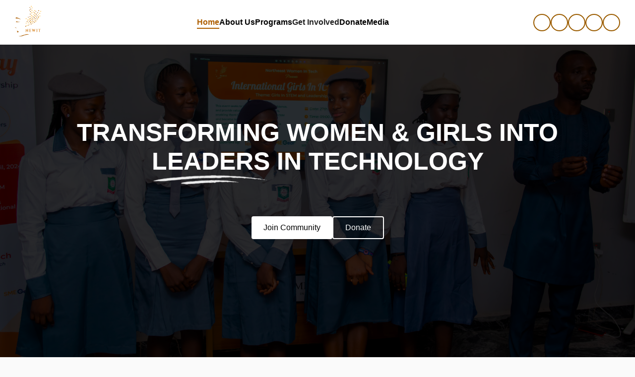

--- FILE ---
content_type: text/html; charset=UTF-8
request_url: https://northeastwomen.com.ng/
body_size: 388
content:
<!doctype html>
<html lang="en">
  <head>
    <meta charset="UTF-8" />
    <link rel="icon" type="image/svg+xml" href="/assets/favicon-BMArkx6C.jpg" />
    <meta name="viewport" content="width=device-width, initial-scale=1.0" />
    <link href="https://fonts.cdnfonts.com/css/quicksand" rel="stylesheet">
                
    <title>NEWIT</title>
    <script type="module" crossorigin src="/assets/index-CAYk9JzB.js"></script>
    <link rel="stylesheet" crossorigin href="/assets/index-DA4aESyz.css">
  </head>
  <body>
    <div id="root"></div>
  </body>
</html>


--- FILE ---
content_type: text/css; charset=UTF-8
request_url: https://northeastwomen.com.ng/assets/index-DA4aESyz.css
body_size: 5726
content:
@import"https://fonts.cdnfonts.com/css/quicksand";@import"https://fonts.cdnfonts.com/css/montserrat";.about-intro,.core-values,.team,.impact-cta{color:#000;padding:60px}.about-grid{display:grid;grid-template-columns:auto 50px 1fr;gap:20px;align-items:flex-start;max-width:auto}.about-grid h2.about-brand,.core-values h2,.team h2,.about-impact-content h2{color:#ad5e00;font-weight:bolder;font-size:40px;white-space:nowrap}.about-grid hr{width:60px;border:1px solid #ffa800;margin-top:18px}.about-content h3{font-size:20px;font-weight:700;color:#ad5e00;margin:6px 0 12px}.about-content p{font-size:15px;line-height:1.7;color:#000;margin-bottom:35px}.about-goals{display:grid;grid-template-columns:repeat(3,1fr);gap:32px;margin-top:80px}.goal{display:flex;gap:10px;align-items:center;margin-bottom:15px}.goal h4{font-size:24px;font-weight:600;color:#ad5e00}.about-goals p{font-size:14px;line-height:1.6;color:#000;font-weight:500}.goal-icon{width:35px;height:35px;display:flex;align-items:center;justify-content:center}.goal-icon svg,.goal-icon img{width:22px;height:22px;object-fit:contain}.goal-vision .goal-icon{background:#ffd2c2}.goal-vision svg{color:#ff4b0b}.goal-mission .goal-icon{background:#dabee4}.goal-mission svg{color:#a653c4}.goal-sdgs .goal-icon{background:#ffd2c2}.core-values h2{color:#ad5e00}.values-line{position:relative;display:grid;grid-template-columns:repeat(5,1fr);gap:50px;margin:40px 0;font-size:60px;color:#555;font-family:Montserrat,sans-serif;font-weight:900}.values-line:before{content:"";position:absolute;bottom:10px;width:100%;height:1px;background:#555}.value-dot{position:relative;text-align:center}.value-dot span{display:block;color:#777}.value-dot:after{content:"";width:22px;height:22px;background:#ffa800;border-radius:50%;display:block;margin:8px auto 0}.values-text{display:grid;grid-template-columns:repeat(5,1fr);gap:50px;align-items:center;text-align:center}.values-text h4{font-size:30px;color:#ad5e00;font-weight:700}.values-text p{font-weight:500;font-size:15px;line-height:22px;text-align:center}.team .tabs{display:flex;gap:50px;margin-top:30px}.team .tabs button{padding:10px 40px;border-radius:40px;white-space:nowrap;border:none;background:#ad5e0033;color:#ad5e00;font-weight:500;font-size:20px;cursor:pointer}.team .tabs .active{background:#ad5e00;color:#fff}.team-grid{display:grid;grid-template-columns:repeat(auto-fill,minmax(280px,1fr));gap:50px 80px;margin-top:40px}.team-card{background:#efdfcc4d;border-radius:16px;overflow:hidden;border:1px solid #ad5e00}.team-card img{width:100%;height:260px;object-fit:cover;object-position:top center}.team-info{padding:5px 16px;color:#000}.team-info h4{font-size:18px;white-space:nowrap}.team-info p{margin:8px 0;font-size:14px;color:#000000a0;font-weight:500}.linkedin{width:30px;height:30px;border:1px solid #ad5e00;border-radius:50%;display:flex;align-items:center;justify-content:center}.linkedin svg{font-size:15px}.impact-cta{padding:120px 20px;display:flex;justify-content:center}.about-impact-content{max-width:90%;padding:80px 50px;text-align:center;background:#faf5f0}.about-impact-content h2{line-height:1.25;margin-bottom:40px}.about-impact-content p{color:#1f1f1f;font-size:15px;line-height:1.7;margin-bottom:30px}.about-impact-highlight{margin-top:10px;margin-bottom:48px;font-weight:600}.about-impact-btn{background:#b25c00;color:#fff;border:none;padding:30px;font-size:18px;font-weight:600;cursor:pointer;display:inline-flex;align-items:center;gap:8px}.about-impact-btn span{font-size:18px}.about-impact-btn:hover{background:#9c4f00}@media(max-width:1024px){.about-intro,.core-values,.team,.impact-cta{padding:60px 40px}.about-grid h2.about-brand,.core-values h2,.team h2,.about-impact-content h2{font-size:34px}.about-grid{gap:8px}.about-grid hr{width:45px}.values-line{margin:30px 0;font-size:45px}.values-text{gap:25px;align-items:start}.values-text h4{font-size:24px}.team-grid{display:grid;grid-template-columns:repeat(auto-fill,minmax(250px,1fr));gap:50px}}@media(max-width:768px){.about-grid,.about-goals{grid-template-columns:1fr}.values-line{font-size:40px;gap:20px}.values-text{gap:20px}.values-text h4{font-size:20px}.team-grid{gap:30px}}@media(max-width:600px){.core-values-number{display:flex}.about-intro,.core-values,.team,.impact-cta{padding:40px 30px}.about-grid h2.about-brand,.core-values h2,.team h2,.about-impact-content h2{font-size:28px}.about-grid hr{width:35px}.core-values-numbers{display:flex;justify-content:space-between;margin-top:30px}.values-line{display:flex;flex-direction:column;font-size:35px;align-items:center;gap:70px 0px;justify-content:space-between;margin:0}.values-line:before{content:"";position:absolute;bottom:0;height:100%;width:1px;left:98px}.values-text{display:flex;flex-direction:column;text-align:left;gap:60px}.value-dot{position:relative;text-align:center;display:flex;flex-direction:row;align-items:baseline}.value-dot:after{margin:0 40px;width:28px;height:28px}.values-text p{max-width:400px;text-align:left}.values-text h4{font-size:18px}.team .tabs{flex-direction:row;gap:20px}.about-impact-content{padding:40px 20px}}@media(max-width:500px){.about-grid hr{width:30px}.team-grid{display:grid;grid-template-columns:repeat(auto-fill,minmax(150px,1fr));gap:20px}.value-dot:after{margin:0 40px;width:25px;height:25px}}@media(max-width:426px){.about-content p{text-align:justify;white-space:normal}.value-dot:after,.values-line:before{display:none}.values-line{justify-content:space-around}.core-values-numbers{display:flex;justify-content:space-between;margin-top:30px;gap:30px}.team-grid{grid-template-columns:repeat(auto-fill,minmax(230px,1fr));gap:50px}.team-card img{height:auto}.about-impact-content{max-width:100%}.about-impact-btn{padding:20px;font-size:16px}}@media(max-width:376px){.about-grid h2.about-brand,.core-values h2,.team h2,.about-impact-content h2{font-size:24px}.team .tabs button{padding:5px 20px;font-size:18px}}@media(max-width:321px){.about-grid h2.about-brand,.core-values h2,.team h2,.about-impact-content h2{font-size:22px}.core-values,.team,.impact-cta{padding:30px 20px}.values-line{display:flex;flex-direction:column;font-size:30px}}.media{padding:0 50px 60px}.media-tabs button,.media-subtabs button{background:none;border:none;cursor:pointer;padding:10px 0;white-space:nowrap}.media-category-tab{background:#ffa80026}.media-tabs button{color:#ad5e00;font-size:16px}.media-tabs{padding:0 50px;display:flex;max-width:50%;justify-content:space-between}.media-tabs .active{color:#ad5e00;font-weight:700;border-bottom:3px solid #ad5e00}.media-subtabs{margin-top:20px;padding:0}.media-subtabs button{font-size:16px;color:#00000080}.media-subtabs .active{font-weight:600;color:#000}.separator{display:inline-block;width:2.5px;height:18px;background-color:#000;margin:0 14px}.media-grid{display:grid;grid-template-columns:repeat(auto-fill,minmax(200px,1fr));gap:16px;margin-top:30px}.media-item{height:220px;overflow:hidden;border-radius:6px;cursor:pointer}.media-item img{width:100%;height:100%;object-fit:cover}.media-viewer{margin-top:40px;position:relative}.viewer-content{display:flex;align-items:center;justify-content:center;max-height:70vh}.viewer-content iframe{width:100%;aspect-ratio:16 / 9}.overlay-content{flex:1;display:flex;align-items:center;justify-content:center;position:relative}.overlay-content img,.overlay-content iframe{max-width:100%;max-height:70vh;object-fit:contain}.overlay-content iframe{width:90%;height:-webkit-fill-available;object-fit:cover}.thumb{flex:0 0 auto;border-radius:4px;cursor:pointer}.media-overlay{position:fixed;inset:0;background:#fff6e8;z-index:9999;display:flex;flex-direction:column;padding:40px 60px}.close-btn{position:absolute;top:20px;right:30px;background:none;border:none;font-size:28px;cursor:pointer;color:#333}.nav.big{position:absolute;top:50%;transform:translateY(-50%);background:#ad5e00;color:#fff;border:none;width:48px;height:48px;border-radius:50%;font-size:26px;cursor:pointer;display:flex;align-items:center;justify-content:center}.nav.big .iconify{color:#fff}.nav.big.left{left:0}.nav.big.right{right:0}.thumb-strip{display:flex;align-items:center;gap:12px;padding:20px 0;margin:10px 0;background-color:#ffa80026}.nav.small{background:none;border:none;font-size:22px;cursor:pointer;color:#ad5e00}.nav.small.left{left:0}.nav.small.right{right:0}.media-thumbs{display:flex;gap:12px;overflow-x:auto;scrollbar-width:none}.media-thumbs::-webkit-scrollbar{display:none}.thumb img{width:110px;height:75px;object-fit:cover}.thumb.active{border:3px solid #ad5e00}@media(max-width:768px){.media{padding:0 20px 40px}.media-overlay{padding:30px}.media-tabs{padding:0 20px}.media-grid{grid-template-columns:repeat(auto-fill,minmax(150px,1fr));gap:12px;margin-top:20px}.media-item{height:180px}.viewer-content iframe{width:calc(100% - 40px);aspect-ratio:auto;height:auto;max-height:none;object-fit:contain}}@media(max-width:600px){.media-tabs{padding:0 20px;max-width:90%}.media-item{height:160px}.thumb img{width:90px;height:60px}.overlay-content img,.overlay-content iframe{min-width:110%}}@media(max-width:480px){.media-grid{grid-template-columns:repeat(auto-fill,minmax(120px,1fr));gap:10px}.media-item{height:180px}.thumb-strip{padding:10px 0}.media-tabs button{color:#ad5e00;font-size:14px}.thumb img{width:80px;height:60px}.nav.big{width:25px;height:25px}}@media(max-width:376px){.media-tabs{padding:0 10px;max-width:100%}}.donate-section{padding:0}.donate-page{margin:auto;height:100vh}.donate-row{display:flex}.donate-img{background-image:linear-gradient(#00000080,#00000080),url(/assets/donate-CuVrHzzq.jpeg);width:50%;height:100vh;background-size:cover;background-position:left center}.donate-info{position:relative;width:50%;margin:5% auto}.bank-details,.donate-form{background:#fff;border-radius:20px;box-shadow:0 20px 40px #00000026}.bank-details{position:absolute;top:30px;right:160px;width:90%;height:350px;padding:30px 20px}.bank-details h5{font-size:25px;font-weight:700}.bank-grid{display:flex;justify-content:space-around;text-align:center;margin:40px 0}.bank-grid p:first-child{font-weight:700}.appre{text-align:center;padding:0 50px;font-size:16px}.donate-form{position:absolute;top:280px;right:570px;width:55%;padding:20px}.donate-form p{text-align:center}form input{width:100%;margin:10px 0;padding:10px;border:1px solid #e1e2eb;border-radius:4px}form input[type=submit]{width:200px;margin:20px auto 0;display:block;background:#ad5e00;color:#fff;font-weight:700;font-size:18px;border:none;cursor:pointer}@media(max-width:1024px){.bank-details,.donate-form{position:relative;top:0;right:0;width:90%}.donate-info{display:flex;flex-direction:column;align-items:center;margin:10% auto;justify-content:space-evenly}}@media(max-width:768px){.donate-img{display:none}.donate-info{width:100%;background-image:linear-gradient(#000000e6,#00000080),url(/assets/donate-CuVrHzzq.jpeg);background-size:cover;background-position:center;margin:0 auto;padding:15% 0 2%}.bank-details,.donate-form{margin:30px auto}.donate-page{height:auto}}@media(max-width:480px){.bank-details h5{font-size:20px;text-align:center}.appre,.donate-form p{padding:0;font-size:14px}.donate-info{padding:25% 0 2%}}@media(max-width:376px){.bank-grid{display:flex;flex-direction:column;gap:20px 0;margin:20px 0}}.hero{height:100vh;background-repeat:no-repeat;background-size:cover;background-position:center;position:relative;transition:background-image 1s ease-in-out}.overlay{background-color:#000c;height:100%;display:flex;flex-direction:column;justify-content:center;align-items:center;color:#fff;text-align:center}.overlay h1{font-size:50px;font-weight:bolder}.overlay .home-title{display:flex;flex-direction:column;margin-bottom:50px}.overlay .home-title img{width:25%;margin-left:150px;margin-top:-15px}.hero-buttons{display:flex;gap:12px}.btn{padding:12px 24px;border:none;font-size:16px;border-radius:4px;cursor:pointer}.primary{background:#fff;color:#000}.secondary{background:transparent;color:#fff;border:2px solid white}.programs,.partners,.impact,.gallery,.join-community-section,.testimonials-section,.who-we-are,.newsletter-section{padding:60px 50px}.programs h2,.partners h2,.impact h2,.testimonials-section h2,.newsletter h2,.contact-left h2,.who-text h2,.who-text-h2-mobile,.impact-h2-mobile{color:#ad5e00;margin-bottom:40px;font-weight:bolder;font-size:50px;letter-spacing:normal}.who-container{display:flex;justify-content:space-around;align-items:center}.who-image-wrapper{position:relative;width:50%}.who-image-wrapper img{width:100%;height:auto;border-radius:36px;position:relative;z-index:2;display:block}.who-image-wrapper .image-border{position:absolute;top:18px;left:18px;width:100%;height:100%;border-radius:36px;border:2px solid #ffa800;z-index:1}.who-text-h2-mobile,.impact-h2-mobile{display:none}.who-text h3{font-size:28px;font-weight:700;color:#b56600;margin-top:28px;margin-bottom:10px}.who-text p{font-size:14px;line-height:1.5;color:#333;max-width:500px}.who-btn{margin-top:30px;background:#b56600;color:#fff;border:none;padding:14px 28px;font-size:15px;font-weight:500;cursor:pointer;display:inline-flex;align-items:center;gap:8px;transition:background .3s ease}.who-btn span{font-size:18px}.who-btn:hover{background:#9e5800}.impact-content{display:flex;align-items:center;justify-content:space-around}.impact-grid{display:grid;grid-template-columns:repeat(2,1fr);gap:10px 60px}.impact-card{width:200px;height:230px;display:flex;flex-direction:column;align-items:center;text-align:center}.impact-icon{width:50px;height:50px;display:flex;align-items:center;justify-content:center;border-radius:6px}.impact-card h3{font-size:64px;color:#ad5e00;font-family:Quicksand Bold,sans-serif;margin-bottom:0}.impact-card p{font-size:16px;color:#000;white-space:nowrap}.impact-image{position:relative;width:600px;height:600px;border-radius:50%}.impact-image img{width:100%;height:100%;object-fit:cover;border-radius:50%;position:relative;z-index:1}.impact-image:before{content:"";position:absolute;inset:-20px -20px -20px 35px;border-radius:50%;border:2px solid #ad5e00;z-index:2}.impact-image:after{content:"";position:absolute;width:35px;height:35px;background:#ffa800;border-radius:50%;left:40px;top:70%;transform:translateY(-50%);z-index:3}.programs-grid{display:grid;grid-template-columns:repeat(auto-fit,minmax(280px,1fr));gap:25px}.program-card{background:#fff;border-radius:10px;box-shadow:0 10px 25px #0000000d;overflow:hidden}.program-card img{width:100%;height:250px;object-fit:cover;object-position:top center}.program-card h3{padding:16px;color:#ad5e00;font-weight:bolder}.program-card p{padding:0 20px;font-size:14px;line-height:1.6;text-align:justify}.program-card a{display:flex;align-items:center;padding:14px;color:#ad5e00;font-weight:700;text-decoration:none}.program-card a .iconify-arrow{margin-left:5px}.partners-container{width:100%;overflow:hidden;padding:20px 0;background:#fff}.partners-track{display:flex;gap:40px;animation:scroll 20s linear infinite}.partner-logo{max-height:50px;max-width:50%;transition:.3s ease}.partner-logo:hover{filter:grayscale(0%);transform:scale(1.05)}@keyframes scroll{0%{transform:translate(0)}to{transform:translate(-50%)}}.gallery{display:grid;grid-template-columns:1fr 1fr;gap:20px}.gallery-left img{width:100%;height:100%;object-fit:cover;border-radius:24px}.gallery-right{display:flex;flex-direction:column}.gallery-circles{display:flex;align-items:center;justify-content:center}.gallery-circles img{width:350px;height:350px;object-fit:cover;border-radius:50%}.gallery-circles img:last-child{margin-left:-40px}.gallery-rect img{width:100%;height:250px;object-fit:cover;object-position:center -190px;border-radius:24px}.gallery-link{grid-column:span 2;font-size:20px;text-align:center;color:#ad5e00;font-weight:600;margin-top:30px}.join-com-div{position:relative;display:grid;grid-template-columns:1fr 1fr;align-items:center;background:#000;overflow:hidden}.join-text{padding:50px;color:#fff}.join-text h2{font-size:36px;margin-bottom:20px}.join-text p{font-size:15px;line-height:1.5;margin-bottom:25px;color:#ddd}.btn-primary{padding:12px 28px;border:none;background:#fff;color:#000;font-weight:600;cursor:pointer;margin-bottom:70px}.join-circles{position:absolute;bottom:2px;left:2px;display:flex;align-items:center}.join-community-section .circle{width:95px;height:95px;border-radius:50%}.join-community-section .circle.solid{background:#fff;z-index:2}.join-community-section .circle.outline{border:2px solid #fff;margin-left:-60px}.join-community-section img{width:100%;height:100%;object-fit:cover}.testimonials{display:grid;grid-template-columns:1fr 1fr 1fr 1fr;justify-items:center;margin-top:50px}.newsletter{height:400px;margin:auto;background-image:url(/assets/newsletter-DyOlWCep.png);padding:60px 0;text-align:center;background-position:center;background-repeat:no-repeat;background-size:cover}.newsletter h2{color:#fff;margin-bottom:25px}.newsletter-form{display:flex;align-items:center;max-width:800px;height:60px;margin:auto;background:#fff;border-radius:50px;overflow:hidden;padding:0 15px}.newsletter-form input{flex:1;padding:15px 20px;border:none;outline:none}.newsletter-form button{background:orange;height:40px;border:none;padding:0 30px;color:#fff;font-weight:600;cursor:pointer;border-radius:30px}.contact-section{padding:60px 0}.contact{display:flex;justify-content:space-evenly;background:#f2e4d2;padding:50px 80px}.contact-item{display:flex;gap:15px;align-items:flex-start}.contact-item svg{font-size:22px;color:#d3770b}.contact-item h4,.contact-item-socials h4{font-weight:600;margin-bottom:6px;font-size:20px}.contact-item p{margin-bottom:3px;font-size:12px;font-weight:500}.divider{width:200px;border:1px solid #ad5e00;opacity:.4;margin:20px 0}.contact-item-socials .socials{display:flex;gap:25px;margin-top:20px}.contact-item-socials .socials svg{width:30px;height:30px;padding:6px;border:1.5px solid #d3770b;border-radius:50%;color:#d3770b}.contact-card{width:500px;background:#fff;padding:30px;border-radius:20px;box-shadow:0 15px 40px #00000026}.contact-form{border:1.6px solid #ad5e00;border-radius:16px;padding:30px;display:flex;flex-direction:column;gap:40px}.contact-form label{font-size:14px;font-weight:600}.field{position:relative}.field label{position:absolute;top:-8px;left:14px;background:#fff;padding:0 6px;font-size:13px}.contact-form .field input,.contact-form .field textarea{width:100%;border:1.6px solid #ad5e00;border-radius:6px;padding:10px 12px}.contact-form textarea{min-height:120px;resize:none}.contact-form button{margin-top:20px;background:#d3770b;color:#fff;border:none;padding:14px;border-radius:30px;font-weight:600}@media(max-width:1024px){.programs,.partners,.impact,.gallery,.join-community-section,.testimonials-section,.who-we-are,.newsletter-section,.contact{padding:50px 40px}.overlay h1{font-size:45px}.programs h2,.partners h2,.impact h2,.newsletter h2,.contact-left h2,.who-text h2,.who-text-h2-mobile,.impact-h2-mobile{margin-bottom:20px;font-size:40px}.who-text h3{font-size:25px;margin-top:20px}.who-text p{max-width:400px}.who-image-wrapper{width:50%}.impact-grid{gap:10px}.impact-card{width:200px;height:200px}.impact-card h3{font-size:40px}.impact-card p{white-space:break-spaces}.impact-image{width:530px;height:530px}.impact-image:before{content:"";position:absolute;inset:-18px -18px -18px 38px}.gallery-circles img{width:280px;height:280px}.gallery-rect img{width:100%;height:200px;object-fit:cover;object-position:center -135px}.join-com-div{height:400px}.join-text{padding:30px}.join-text h2{font-size:30px;white-space:nowrap}.join-community-section .circle{width:50px;height:50px}.join-circles{position:absolute;bottom:2px;left:12px}.testimonials{grid-template-columns:1fr 1fr;gap:50px 0}.testimonial-card{padding:10px;width:400px}.newsletter{height:auto;margin:auto}.gallery{grid-template-columns:1fr}.gallery-right{margin-top:30px}}@media(max-width:992px){.who-image-wrapper{margin-bottom:30px}.impact-image{width:500px;height:500px}}@media(max-width:768px){.overlay h1{font-size:40px}.who-container{flex-direction:column;text-align:center}.who-text h2,.impact-h2-laptop{display:none}.who-text-h2-mobile,.impact-h2-mobile{display:block}.who-image-wrapper{width:90%}.who-text{margin-top:25px}.who-text p{max-width:max-content}.impact-content{flex-direction:column-reverse}.impact-image{width:400px;height:400px}.impact-image:before{inset:-12px -12px -12px 38px}.impact-grid{margin-top:50px;grid-template-columns:repeat(4,1fr);gap:0px 40px}.impact-card{width:150px;height:auto}.testimonials{grid-template-columns:1fr}.contact{flex-direction:column;padding:30px}.contact-card{width:auto;margin-top:20px}}@media(max-width:600px){.overlay .home-title img{width:30%;margin-left:80px;margin-top:-10px}.impact-image:after{width:25px;height:25px}.impact-icon{width:50px;height:50px}.overlay h1{font-size:32px}.programs,.partners,.impact,.gallery,.join-community-section,.testimonials-section,.who-we-are,.newsletter-section,.contact{padding:40px 20px}.programs h2,.partners h2,.impact h2,.newsletter h2,.testimonials-section h2,.contact-left h2,.who-text h2,.who-text-h2-mobile,.impact-h2-mobile{font-size:32px;text-align:center}.impact-image{width:450px;height:450px}.impact-image:before{inset:-10px -10px -10px 30px}.impact-grid{grid-template-columns:repeat(2,1fr);gap:50px 90px}.programs-grid{padding:40px}.gallery{display:flex;flex-direction:column;padding:50px 40px}.gallery-right{margin-top:0}.join-community-section img{display:none}.join-com-div{grid-template-columns:1fr;background:linear-gradient(179deg,#000000e8,#000000e8),url(/assets/ace-pic-CGR_W5kW.JPG);background-repeat:no-repeat;background-size:cover;background-position:center}.join-text p{font-size:16px;margin-bottom:25px;text-align:justify;color:#fff}.join-text h2{font-size:35px;white-space:nowrap;text-align:center}.join-community-section .circle{width:70px;height:70px}.join-circles{left:485px}.join-community-section .circle.outline{margin-left:-85px}.newsletter-form{max-width:500px}.contact-section{padding:60px 0 0}}@media(max-width:500px){.impact-image:after{left:30px}.impact-image{width:400px;height:400px}.programs-grid{padding:25px}.gallery-circles img{width:230px;height:230px}.programs h2,.partners h2,.impact h2,.newsletter h2,.testimonials-section h2,.contact-left h2,.who-text h2,.who-text-h2-mobile,.impact-h2-mobile,.join-text h2{font-size:30px}.join-text{padding:10px 15px}.join-circles{left:390px}.newsletter-form{max-width:400px}}@media(max-width:480px){.overlay h1{font-size:28px}.impact-image{width:350px;height:350px}.impact-grid{gap:50px}.gallery-circles img{width:200px;height:200px}.gallery-rect img{object-position:center -60px}.join-text h2{font-size:30px;white-space:normal}.join-com-div .circle{width:60px;height:60px}.join-circles{left:310px}.newsletter-form{max-width:350px}.contact-form,.contact-card{padding:20px}}@media(max-width:376px){.overlay h1{font-size:25px}.overlay .home-title img{width:35%;margin-left:30px;margin-top:-5px}.impact-grid{gap:30px}.impact-card h3{font-size:30px}.impact-card p{font-size:14px}.programs-grid{padding:5px}.gallery-circles img{width:180px;height:180px}.join-com-div{height:450px}.impact-image{width:300px;height:300px}.impact-image:after{width:20px;height:20px}.join-circles{left:270px}.newsletter-form{max-width:310px;height:50px;padding:0 10px}.newsletter-form button{height:35px;padding:0 20px}}@media(max-width:321px){.overlay h1{font-size:21px}.programs h2,.partners h2,.impact h2,.newsletter h2,.testimonials-section h2,.contact-left h2,.who-text h2,.who-text-h2-mobile,.impact-h2-mobile,.join-text h2{font-size:25px}.overlay .home-title img{margin-left:20px;margin-top:-1px}.impact-image{width:280px;height:280px}.impact-grid{grid-template-columns:repeat(1,1fr);gap:25px 0px}.gallery-circles img{width:150px;height:150px}.join-com-div .circle{width:50px;height:50px}.join-text .btn-primary{padding:12px 20px}.join-circles{left:220px}.join-community-section .circle.outline{margin-left:-65px}.newsletter-form{max-width:260px}}header{position:fixed;width:100%;height:90px;top:0;display:flex;align-items:center;justify-content:space-between;padding:10px 30px;background:#fff;z-index:999}.hamburger{display:none;background:none;border:none;font-size:32px;cursor:pointer;color:#ad5e00}.mobile-menu{display:none;align-items:center;gap:30px}.logo-image img{width:70%;height:auto}.nav-links{display:flex;align-items:center;gap:20px}.nav-link,.nav-link-programs{border:none;font-size:16px;font-weight:bolder;cursor:pointer;position:relative;transition:color .2s ease}.nav-link.active,.nav-link:hover,.nav-link-programs:hover{color:#ad5e00;padding-bottom:5px}.nav-link.active:after{content:"";position:absolute;left:0;bottom:0;width:100%;height:2.5px;background:#ad5e00}.dropdown{position:relative}.dropdown-toggle{display:flex;align-items:center;justify-content:center}.chevron{font-size:12px;transition:transform .3s ease}.chevron.rotate{transform:rotate(180deg)}.dropdown-menu{position:absolute;top:100%;left:0;background:#fff;padding:10px 0;min-width:200px;box-shadow:0 4px 8px #0003;z-index:100;font-size:16px;font-weight:700;border-radius:8px;text-align:center}.dropdown-menu li{padding:10px 20px;white-space:nowrap;color:#000;text-decoration:none;transition:transform .2s ease}.dropdown-menu li:hover{background:#f5f5f5;cursor:pointer}.nav-social-link{display:flex;align-items:center;gap:10px}.nav-social-link li{width:35px;height:35px;border:2px solid #9b5c00;border-radius:50%;display:flex;justify-content:center;align-items:center}.iconify{font-size:25px;color:#9b5c00}.page-banner{height:700px;background-size:cover;background-position:center;position:relative}.banner-overlay{height:100%;background:#000c;display:flex;flex-direction:column;justify-content:center;align-items:center;color:#fff}.banner-overlay h1{font-size:50px;font-weight:bolder}.banner-btn{margin-top:24px;background:#b25c00;color:#fff;padding:14px 28px;font-size:18px;font-weight:500;display:inline-flex;align-items:center;gap:10px;font-weight:700;text-decoration:none;position:relative}.banner-btn svg{font-size:20px;color:#fff}.banner-btn:hover{background:#9c4f00}.banner-btn .tooltip{position:absolute;bottom:-45px;left:50%;transform:translate(-50%);background:#fff;color:#ad5e00;padding:15px;font-size:13px;font-weight:600;border-radius:10px;white-space:nowrap;opacity:0;pointer-events:none;transition:opacity .2s ease;caret:none}.banner-btn .tooltip:after{content:"";position:absolute;top:-6px;left:50%;transform:translate(-50%);border-width:6px;border-style:solid;border-color:transparent transparent #1f1f1f transparent}.banner-btn:hover .tooltip{opacity:1}.testimonial-card{position:relative;border:2px solid #ad5e00;border-radius:20px;padding:10px 15px;width:300px;height:auto;background:#fff}.testimonial-card-top{display:flex;text-align:center;justify-content:center}.testimonial-avatar{width:90px;height:90px;border-radius:50%;object-fit:cover;position:absolute;top:-30px;left:-30px;border:4px solid #fff}.testimonial-card h4{margin-top:10px;font-size:20px;font-weight:700}.testimonial-card span{font-size:16px;color:#000}.testimonial-card p{margin-top:15px;font-size:14px;line-height:1.3;text-align:center}.footer{background:#a85c00;color:#fff;padding:60px 80px}.footer-top{display:grid;grid-template-columns:1fr 1fr 1fr 1fr;align-items:start;gap:60px}.footer-col h4,.footer-right h4{margin-bottom:20px;font-size:18px}.footer-col ul{list-style:none;padding:0}.footer-col li,.footer-col li a{margin-bottom:12px;font-size:15px;color:inherit}.footer-right{display:flex;text-align:center;gap:20px}.logo-img-div{background-color:#fff;padding:10px;border-radius:50%;height:auto}.footer-right img{width:90%}.socials{display:flex;justify-content:center;gap:14px}.socials span{width:36px;height:36px;border:1px solid #fff;border-radius:50%;display:grid;place-items:center}.socials span a svg{font-size:17px;color:#fff}.footer-bottom{margin-top:50px;text-align:center;font-size:14px;opacity:.9}@media(max-width:1024px){.nav-social-link li{width:35px;height:35px}.footer{padding:50px 40px}.footer-top{grid-template-columns:1fr 1fr;gap:40px}}@media(max-width:768px){.nav-social-desktop,.nav-desktop{display:none}.mobile-menu{display:flex}.hamburger{display:block}.mobile-menu{position:fixed;top:90px;left:0;width:100%;height:calc(100vh - 90px);background:#fff;flex-direction:column;justify-content:center;align-items:center;transform:translate(100%);transition:transform .3s ease;z-index:998}.mobile-menu.open{transform:translate(0)}.nav-links{flex-direction:column;gap:25px}.nav-link,.nav-link-programs{font-size:25px}.nav-social-link{margin-top:30px}.nav-social-link li{width:40px;height:40px}.dropdown-menu{position:static;box-shadow:none}.footer{padding:40px 20px}.footer-top{grid-template-columns:1fr;gap:30px}.footer-right{justify-content:center}}@media(max-width:600px){.footer{padding:35px 20px}.socials{justify-content:flex-start}}@media(max-width:500px){.testimonial-card{width:400px}}@media(max-width:480px){.nav-social-link li{width:35px;height:35px}.iconify{font-size:25px}.testimonial-card{width:300px}.footer{padding:30px 15px}}@media(max-width:321px){.testimonial-card{width:250px}.banner-btn{margin-top:5medi0px;padding:14px 15px}}:root{--primary-color: #9b5c00;--secondary-color: #ffffff;--bg-color: #fafafa;--text-color: #222222;--muted-text: #666666;--font-main: "Quicksand Book", sans-serif;--max-width: 1200px;--border-radius: 12px}*{margin:0;padding:0;box-sizing:border-box}html{scroll-behavior:smooth;overflow-x:hidden}body{font-family:var(--font-main);color:var(--text-color);background-color:var(--bg-color);-webkit-font-smoothing:antialiased;-moz-osx-font-smoothing:grayscale;overflow-x:hidden;min-height:100vh}#root{min-height:100vh;display:flex;flex-direction:column}h1,h2,h4,h3{font-family:Quicksand Bold,sans-serif}p{font-family:Montserrat,sans-serif;font-weight:400}a{text-decoration:none;color:initial;line-height:0px}ul{list-style:none}


--- FILE ---
content_type: application/javascript; charset=UTF-8
request_url: https://northeastwomen.com.ng/assets/index-CAYk9JzB.js
body_size: 91578
content:
(function(){const o=document.createElement("link").relList;if(o&&o.supports&&o.supports("modulepreload"))return;for(const d of document.querySelectorAll('link[rel="modulepreload"]'))c(d);new MutationObserver(d=>{for(const m of d)if(m.type==="childList")for(const g of m.addedNodes)g.tagName==="LINK"&&g.rel==="modulepreload"&&c(g)}).observe(document,{childList:!0,subtree:!0});function r(d){const m={};return d.integrity&&(m.integrity=d.integrity),d.referrerPolicy&&(m.referrerPolicy=d.referrerPolicy),d.crossOrigin==="use-credentials"?m.credentials="include":d.crossOrigin==="anonymous"?m.credentials="omit":m.credentials="same-origin",m}function c(d){if(d.ep)return;d.ep=!0;const m=r(d);fetch(d.href,m)}})();function Zp(u){return u&&u.__esModule&&Object.prototype.hasOwnProperty.call(u,"default")?u.default:u}var Bs={exports:{}},Cn={};var hh;function Jp(){if(hh)return Cn;hh=1;var u=Symbol.for("react.transitional.element"),o=Symbol.for("react.fragment");function r(c,d,m){var g=null;if(m!==void 0&&(g=""+m),d.key!==void 0&&(g=""+d.key),"key"in d){m={};for(var j in d)j!=="key"&&(m[j]=d[j])}else m=d;return d=m.ref,{$$typeof:u,type:c,key:g,ref:d!==void 0?d:null,props:m}}return Cn.Fragment=o,Cn.jsx=r,Cn.jsxs=r,Cn}var mh;function Kp(){return mh||(mh=1,Bs.exports=Jp()),Bs.exports}var f=Kp(),Hs={exports:{}},I={};var gh;function kp(){if(gh)return I;gh=1;var u=Symbol.for("react.transitional.element"),o=Symbol.for("react.portal"),r=Symbol.for("react.fragment"),c=Symbol.for("react.strict_mode"),d=Symbol.for("react.profiler"),m=Symbol.for("react.consumer"),g=Symbol.for("react.context"),j=Symbol.for("react.forward_ref"),_=Symbol.for("react.suspense"),p=Symbol.for("react.memo"),E=Symbol.for("react.lazy"),M=Symbol.for("react.activity"),U=Symbol.iterator;function w(b){return b===null||typeof b!="object"?null:(b=U&&b[U]||b["@@iterator"],typeof b=="function"?b:null)}var q={isMounted:function(){return!1},enqueueForceUpdate:function(){},enqueueReplaceState:function(){},enqueueSetState:function(){}},X=Object.assign,B={};function H(b,G,Y){this.props=b,this.context=G,this.refs=B,this.updater=Y||q}H.prototype.isReactComponent={},H.prototype.setState=function(b,G){if(typeof b!="object"&&typeof b!="function"&&b!=null)throw Error("takes an object of state variables to update or a function which returns an object of state variables.");this.updater.enqueueSetState(this,b,G,"setState")},H.prototype.forceUpdate=function(b){this.updater.enqueueForceUpdate(this,b,"forceUpdate")};function Q(){}Q.prototype=H.prototype;function Z(b,G,Y){this.props=b,this.context=G,this.refs=B,this.updater=Y||q}var ae=Z.prototype=new Q;ae.constructor=Z,X(ae,H.prototype),ae.isPureReactComponent=!0;var je=Array.isArray;function P(){}var k={H:null,A:null,T:null,S:null},Oe=Object.prototype.hasOwnProperty;function Re(b,G,Y){var J=Y.ref;return{$$typeof:u,type:b,key:G,ref:J!==void 0?J:null,props:Y}}function Te(b,G){return Re(b.type,G,b.props)}function $e(b){return typeof b=="object"&&b!==null&&b.$$typeof===u}function Ve(b){var G={"=":"=0",":":"=2"};return"$"+b.replace(/[=:]/g,function(Y){return G[Y]})}var Nl=/\/+/g;function wt(b,G){return typeof b=="object"&&b!==null&&b.key!=null?Ve(""+b.key):G.toString(36)}function Tt(b){switch(b.status){case"fulfilled":return b.value;case"rejected":throw b.reason;default:switch(typeof b.status=="string"?b.then(P,P):(b.status="pending",b.then(function(G){b.status==="pending"&&(b.status="fulfilled",b.value=G)},function(G){b.status==="pending"&&(b.status="rejected",b.reason=G)})),b.status){case"fulfilled":return b.value;case"rejected":throw b.reason}}throw b}function N(b,G,Y,J,ee){var ne=typeof b;(ne==="undefined"||ne==="boolean")&&(b=null);var me=!1;if(b===null)me=!0;else switch(ne){case"bigint":case"string":case"number":me=!0;break;case"object":switch(b.$$typeof){case u:case o:me=!0;break;case E:return me=b._init,N(me(b._payload),G,Y,J,ee)}}if(me)return ee=ee(b),me=J===""?"."+wt(b,0):J,je(ee)?(Y="",me!=null&&(Y=me.replace(Nl,"$&/")+"/"),N(ee,G,Y,"",function(wa){return wa})):ee!=null&&($e(ee)&&(ee=Te(ee,Y+(ee.key==null||b&&b.key===ee.key?"":(""+ee.key).replace(Nl,"$&/")+"/")+me)),G.push(ee)),1;me=0;var Pe=J===""?".":J+":";if(je(b))for(var Ge=0;Ge<b.length;Ge++)J=b[Ge],ne=Pe+wt(J,Ge),me+=N(J,G,Y,ne,ee);else if(Ge=w(b),typeof Ge=="function")for(b=Ge.call(b),Ge=0;!(J=b.next()).done;)J=J.value,ne=Pe+wt(J,Ge++),me+=N(J,G,Y,ne,ee);else if(ne==="object"){if(typeof b.then=="function")return N(Tt(b),G,Y,J,ee);throw G=String(b),Error("Objects are not valid as a React child (found: "+(G==="[object Object]"?"object with keys {"+Object.keys(b).join(", ")+"}":G)+"). If you meant to render a collection of children, use an array instead.")}return me}function L(b,G,Y){if(b==null)return b;var J=[],ee=0;return N(b,J,"","",function(ne){return G.call(Y,ne,ee++)}),J}function $(b){if(b._status===-1){var G=b._result;G=G(),G.then(function(Y){(b._status===0||b._status===-1)&&(b._status=1,b._result=Y)},function(Y){(b._status===0||b._status===-1)&&(b._status=2,b._result=Y)}),b._status===-1&&(b._status=0,b._result=G)}if(b._status===1)return b._result.default;throw b._result}var _e=typeof reportError=="function"?reportError:function(b){if(typeof window=="object"&&typeof window.ErrorEvent=="function"){var G=new window.ErrorEvent("error",{bubbles:!0,cancelable:!0,message:typeof b=="object"&&b!==null&&typeof b.message=="string"?String(b.message):String(b),error:b});if(!window.dispatchEvent(G))return}else if(typeof process=="object"&&typeof process.emit=="function"){process.emit("uncaughtException",b);return}console.error(b)},Se={map:L,forEach:function(b,G,Y){L(b,function(){G.apply(this,arguments)},Y)},count:function(b){var G=0;return L(b,function(){G++}),G},toArray:function(b){return L(b,function(G){return G})||[]},only:function(b){if(!$e(b))throw Error("React.Children.only expected to receive a single React element child.");return b}};return I.Activity=M,I.Children=Se,I.Component=H,I.Fragment=r,I.Profiler=d,I.PureComponent=Z,I.StrictMode=c,I.Suspense=_,I.__CLIENT_INTERNALS_DO_NOT_USE_OR_WARN_USERS_THEY_CANNOT_UPGRADE=k,I.__COMPILER_RUNTIME={__proto__:null,c:function(b){return k.H.useMemoCache(b)}},I.cache=function(b){return function(){return b.apply(null,arguments)}},I.cacheSignal=function(){return null},I.cloneElement=function(b,G,Y){if(b==null)throw Error("The argument must be a React element, but you passed "+b+".");var J=X({},b.props),ee=b.key;if(G!=null)for(ne in G.key!==void 0&&(ee=""+G.key),G)!Oe.call(G,ne)||ne==="key"||ne==="__self"||ne==="__source"||ne==="ref"&&G.ref===void 0||(J[ne]=G[ne]);var ne=arguments.length-2;if(ne===1)J.children=Y;else if(1<ne){for(var me=Array(ne),Pe=0;Pe<ne;Pe++)me[Pe]=arguments[Pe+2];J.children=me}return Re(b.type,ee,J)},I.createContext=function(b){return b={$$typeof:g,_currentValue:b,_currentValue2:b,_threadCount:0,Provider:null,Consumer:null},b.Provider=b,b.Consumer={$$typeof:m,_context:b},b},I.createElement=function(b,G,Y){var J,ee={},ne=null;if(G!=null)for(J in G.key!==void 0&&(ne=""+G.key),G)Oe.call(G,J)&&J!=="key"&&J!=="__self"&&J!=="__source"&&(ee[J]=G[J]);var me=arguments.length-2;if(me===1)ee.children=Y;else if(1<me){for(var Pe=Array(me),Ge=0;Ge<me;Ge++)Pe[Ge]=arguments[Ge+2];ee.children=Pe}if(b&&b.defaultProps)for(J in me=b.defaultProps,me)ee[J]===void 0&&(ee[J]=me[J]);return Re(b,ne,ee)},I.createRef=function(){return{current:null}},I.forwardRef=function(b){return{$$typeof:j,render:b}},I.isValidElement=$e,I.lazy=function(b){return{$$typeof:E,_payload:{_status:-1,_result:b},_init:$}},I.memo=function(b,G){return{$$typeof:p,type:b,compare:G===void 0?null:G}},I.startTransition=function(b){var G=k.T,Y={};k.T=Y;try{var J=b(),ee=k.S;ee!==null&&ee(Y,J),typeof J=="object"&&J!==null&&typeof J.then=="function"&&J.then(P,_e)}catch(ne){_e(ne)}finally{G!==null&&Y.types!==null&&(G.types=Y.types),k.T=G}},I.unstable_useCacheRefresh=function(){return k.H.useCacheRefresh()},I.use=function(b){return k.H.use(b)},I.useActionState=function(b,G,Y){return k.H.useActionState(b,G,Y)},I.useCallback=function(b,G){return k.H.useCallback(b,G)},I.useContext=function(b){return k.H.useContext(b)},I.useDebugValue=function(){},I.useDeferredValue=function(b,G){return k.H.useDeferredValue(b,G)},I.useEffect=function(b,G){return k.H.useEffect(b,G)},I.useEffectEvent=function(b){return k.H.useEffectEvent(b)},I.useId=function(){return k.H.useId()},I.useImperativeHandle=function(b,G,Y){return k.H.useImperativeHandle(b,G,Y)},I.useInsertionEffect=function(b,G){return k.H.useInsertionEffect(b,G)},I.useLayoutEffect=function(b,G){return k.H.useLayoutEffect(b,G)},I.useMemo=function(b,G){return k.H.useMemo(b,G)},I.useOptimistic=function(b,G){return k.H.useOptimistic(b,G)},I.useReducer=function(b,G,Y){return k.H.useReducer(b,G,Y)},I.useRef=function(b){return k.H.useRef(b)},I.useState=function(b){return k.H.useState(b)},I.useSyncExternalStore=function(b,G,Y){return k.H.useSyncExternalStore(b,G,Y)},I.useTransition=function(){return k.H.useTransition()},I.version="19.2.0",I}var ph;function Ps(){return ph||(ph=1,Hs.exports=kp()),Hs.exports}var z=Ps(),ws={exports:{}},Dn={},qs={exports:{}},Ls={};var _h;function Wp(){return _h||(_h=1,(function(u){function o(N,L){var $=N.length;N.push(L);e:for(;0<$;){var _e=$-1>>>1,Se=N[_e];if(0<d(Se,L))N[_e]=L,N[$]=Se,$=_e;else break e}}function r(N){return N.length===0?null:N[0]}function c(N){if(N.length===0)return null;var L=N[0],$=N.pop();if($!==L){N[0]=$;e:for(var _e=0,Se=N.length,b=Se>>>1;_e<b;){var G=2*(_e+1)-1,Y=N[G],J=G+1,ee=N[J];if(0>d(Y,$))J<Se&&0>d(ee,Y)?(N[_e]=ee,N[J]=$,_e=J):(N[_e]=Y,N[G]=$,_e=G);else if(J<Se&&0>d(ee,$))N[_e]=ee,N[J]=$,_e=J;else break e}}return L}function d(N,L){var $=N.sortIndex-L.sortIndex;return $!==0?$:N.id-L.id}if(u.unstable_now=void 0,typeof performance=="object"&&typeof performance.now=="function"){var m=performance;u.unstable_now=function(){return m.now()}}else{var g=Date,j=g.now();u.unstable_now=function(){return g.now()-j}}var _=[],p=[],E=1,M=null,U=3,w=!1,q=!1,X=!1,B=!1,H=typeof setTimeout=="function"?setTimeout:null,Q=typeof clearTimeout=="function"?clearTimeout:null,Z=typeof setImmediate<"u"?setImmediate:null;function ae(N){for(var L=r(p);L!==null;){if(L.callback===null)c(p);else if(L.startTime<=N)c(p),L.sortIndex=L.expirationTime,o(_,L);else break;L=r(p)}}function je(N){if(X=!1,ae(N),!q)if(r(_)!==null)q=!0,P||(P=!0,Ve());else{var L=r(p);L!==null&&Tt(je,L.startTime-N)}}var P=!1,k=-1,Oe=5,Re=-1;function Te(){return B?!0:!(u.unstable_now()-Re<Oe)}function $e(){if(B=!1,P){var N=u.unstable_now();Re=N;var L=!0;try{e:{q=!1,X&&(X=!1,Q(k),k=-1),w=!0;var $=U;try{t:{for(ae(N),M=r(_);M!==null&&!(M.expirationTime>N&&Te());){var _e=M.callback;if(typeof _e=="function"){M.callback=null,U=M.priorityLevel;var Se=_e(M.expirationTime<=N);if(N=u.unstable_now(),typeof Se=="function"){M.callback=Se,ae(N),L=!0;break t}M===r(_)&&c(_),ae(N)}else c(_);M=r(_)}if(M!==null)L=!0;else{var b=r(p);b!==null&&Tt(je,b.startTime-N),L=!1}}break e}finally{M=null,U=$,w=!1}L=void 0}}finally{L?Ve():P=!1}}}var Ve;if(typeof Z=="function")Ve=function(){Z($e)};else if(typeof MessageChannel<"u"){var Nl=new MessageChannel,wt=Nl.port2;Nl.port1.onmessage=$e,Ve=function(){wt.postMessage(null)}}else Ve=function(){H($e,0)};function Tt(N,L){k=H(function(){N(u.unstable_now())},L)}u.unstable_IdlePriority=5,u.unstable_ImmediatePriority=1,u.unstable_LowPriority=4,u.unstable_NormalPriority=3,u.unstable_Profiling=null,u.unstable_UserBlockingPriority=2,u.unstable_cancelCallback=function(N){N.callback=null},u.unstable_forceFrameRate=function(N){0>N||125<N?console.error("forceFrameRate takes a positive int between 0 and 125, forcing frame rates higher than 125 fps is not supported"):Oe=0<N?Math.floor(1e3/N):5},u.unstable_getCurrentPriorityLevel=function(){return U},u.unstable_next=function(N){switch(U){case 1:case 2:case 3:var L=3;break;default:L=U}var $=U;U=L;try{return N()}finally{U=$}},u.unstable_requestPaint=function(){B=!0},u.unstable_runWithPriority=function(N,L){switch(N){case 1:case 2:case 3:case 4:case 5:break;default:N=3}var $=U;U=N;try{return L()}finally{U=$}},u.unstable_scheduleCallback=function(N,L,$){var _e=u.unstable_now();switch(typeof $=="object"&&$!==null?($=$.delay,$=typeof $=="number"&&0<$?_e+$:_e):$=_e,N){case 1:var Se=-1;break;case 2:Se=250;break;case 5:Se=1073741823;break;case 4:Se=1e4;break;default:Se=5e3}return Se=$+Se,N={id:E++,callback:L,priorityLevel:N,startTime:$,expirationTime:Se,sortIndex:-1},$>_e?(N.sortIndex=$,o(p,N),r(_)===null&&N===r(p)&&(X?(Q(k),k=-1):X=!0,Tt(je,$-_e))):(N.sortIndex=Se,o(_,N),q||w||(q=!0,P||(P=!0,Ve()))),N},u.unstable_shouldYield=Te,u.unstable_wrapCallback=function(N){var L=U;return function(){var $=U;U=L;try{return N.apply(this,arguments)}finally{U=$}}}})(Ls)),Ls}var yh;function Fp(){return yh||(yh=1,qs.exports=Wp()),qs.exports}var Ys={exports:{}},Fe={};var vh;function $p(){if(vh)return Fe;vh=1;var u=Ps();function o(_){var p="https://react.dev/errors/"+_;if(1<arguments.length){p+="?args[]="+encodeURIComponent(arguments[1]);for(var E=2;E<arguments.length;E++)p+="&args[]="+encodeURIComponent(arguments[E])}return"Minified React error #"+_+"; visit "+p+" for the full message or use the non-minified dev environment for full errors and additional helpful warnings."}function r(){}var c={d:{f:r,r:function(){throw Error(o(522))},D:r,C:r,L:r,m:r,X:r,S:r,M:r},p:0,findDOMNode:null},d=Symbol.for("react.portal");function m(_,p,E){var M=3<arguments.length&&arguments[3]!==void 0?arguments[3]:null;return{$$typeof:d,key:M==null?null:""+M,children:_,containerInfo:p,implementation:E}}var g=u.__CLIENT_INTERNALS_DO_NOT_USE_OR_WARN_USERS_THEY_CANNOT_UPGRADE;function j(_,p){if(_==="font")return"";if(typeof p=="string")return p==="use-credentials"?p:""}return Fe.__DOM_INTERNALS_DO_NOT_USE_OR_WARN_USERS_THEY_CANNOT_UPGRADE=c,Fe.createPortal=function(_,p){var E=2<arguments.length&&arguments[2]!==void 0?arguments[2]:null;if(!p||p.nodeType!==1&&p.nodeType!==9&&p.nodeType!==11)throw Error(o(299));return m(_,p,null,E)},Fe.flushSync=function(_){var p=g.T,E=c.p;try{if(g.T=null,c.p=2,_)return _()}finally{g.T=p,c.p=E,c.d.f()}},Fe.preconnect=function(_,p){typeof _=="string"&&(p?(p=p.crossOrigin,p=typeof p=="string"?p==="use-credentials"?p:"":void 0):p=null,c.d.C(_,p))},Fe.prefetchDNS=function(_){typeof _=="string"&&c.d.D(_)},Fe.preinit=function(_,p){if(typeof _=="string"&&p&&typeof p.as=="string"){var E=p.as,M=j(E,p.crossOrigin),U=typeof p.integrity=="string"?p.integrity:void 0,w=typeof p.fetchPriority=="string"?p.fetchPriority:void 0;E==="style"?c.d.S(_,typeof p.precedence=="string"?p.precedence:void 0,{crossOrigin:M,integrity:U,fetchPriority:w}):E==="script"&&c.d.X(_,{crossOrigin:M,integrity:U,fetchPriority:w,nonce:typeof p.nonce=="string"?p.nonce:void 0})}},Fe.preinitModule=function(_,p){if(typeof _=="string")if(typeof p=="object"&&p!==null){if(p.as==null||p.as==="script"){var E=j(p.as,p.crossOrigin);c.d.M(_,{crossOrigin:E,integrity:typeof p.integrity=="string"?p.integrity:void 0,nonce:typeof p.nonce=="string"?p.nonce:void 0})}}else p==null&&c.d.M(_)},Fe.preload=function(_,p){if(typeof _=="string"&&typeof p=="object"&&p!==null&&typeof p.as=="string"){var E=p.as,M=j(E,p.crossOrigin);c.d.L(_,E,{crossOrigin:M,integrity:typeof p.integrity=="string"?p.integrity:void 0,nonce:typeof p.nonce=="string"?p.nonce:void 0,type:typeof p.type=="string"?p.type:void 0,fetchPriority:typeof p.fetchPriority=="string"?p.fetchPriority:void 0,referrerPolicy:typeof p.referrerPolicy=="string"?p.referrerPolicy:void 0,imageSrcSet:typeof p.imageSrcSet=="string"?p.imageSrcSet:void 0,imageSizes:typeof p.imageSizes=="string"?p.imageSizes:void 0,media:typeof p.media=="string"?p.media:void 0})}},Fe.preloadModule=function(_,p){if(typeof _=="string")if(p){var E=j(p.as,p.crossOrigin);c.d.m(_,{as:typeof p.as=="string"&&p.as!=="script"?p.as:void 0,crossOrigin:E,integrity:typeof p.integrity=="string"?p.integrity:void 0})}else c.d.m(_)},Fe.requestFormReset=function(_){c.d.r(_)},Fe.unstable_batchedUpdates=function(_,p){return _(p)},Fe.useFormState=function(_,p,E){return g.H.useFormState(_,p,E)},Fe.useFormStatus=function(){return g.H.useHostTransitionStatus()},Fe.version="19.2.0",Fe}var bh;function Pp(){if(bh)return Ys.exports;bh=1;function u(){if(!(typeof __REACT_DEVTOOLS_GLOBAL_HOOK__>"u"||typeof __REACT_DEVTOOLS_GLOBAL_HOOK__.checkDCE!="function"))try{__REACT_DEVTOOLS_GLOBAL_HOOK__.checkDCE(u)}catch(o){console.error(o)}}return u(),Ys.exports=$p(),Ys.exports}var jh;function Ip(){if(jh)return Dn;jh=1;var u=Fp(),o=Ps(),r=Pp();function c(e){var t="https://react.dev/errors/"+e;if(1<arguments.length){t+="?args[]="+encodeURIComponent(arguments[1]);for(var l=2;l<arguments.length;l++)t+="&args[]="+encodeURIComponent(arguments[l])}return"Minified React error #"+e+"; visit "+t+" for the full message or use the non-minified dev environment for full errors and additional helpful warnings."}function d(e){return!(!e||e.nodeType!==1&&e.nodeType!==9&&e.nodeType!==11)}function m(e){var t=e,l=e;if(e.alternate)for(;t.return;)t=t.return;else{e=t;do t=e,(t.flags&4098)!==0&&(l=t.return),e=t.return;while(e)}return t.tag===3?l:null}function g(e){if(e.tag===13){var t=e.memoizedState;if(t===null&&(e=e.alternate,e!==null&&(t=e.memoizedState)),t!==null)return t.dehydrated}return null}function j(e){if(e.tag===31){var t=e.memoizedState;if(t===null&&(e=e.alternate,e!==null&&(t=e.memoizedState)),t!==null)return t.dehydrated}return null}function _(e){if(m(e)!==e)throw Error(c(188))}function p(e){var t=e.alternate;if(!t){if(t=m(e),t===null)throw Error(c(188));return t!==e?null:e}for(var l=e,a=t;;){var n=l.return;if(n===null)break;var i=n.alternate;if(i===null){if(a=n.return,a!==null){l=a;continue}break}if(n.child===i.child){for(i=n.child;i;){if(i===l)return _(n),e;if(i===a)return _(n),t;i=i.sibling}throw Error(c(188))}if(l.return!==a.return)l=n,a=i;else{for(var s=!1,h=n.child;h;){if(h===l){s=!0,l=n,a=i;break}if(h===a){s=!0,a=n,l=i;break}h=h.sibling}if(!s){for(h=i.child;h;){if(h===l){s=!0,l=i,a=n;break}if(h===a){s=!0,a=i,l=n;break}h=h.sibling}if(!s)throw Error(c(189))}}if(l.alternate!==a)throw Error(c(190))}if(l.tag!==3)throw Error(c(188));return l.stateNode.current===l?e:t}function E(e){var t=e.tag;if(t===5||t===26||t===27||t===6)return e;for(e=e.child;e!==null;){if(t=E(e),t!==null)return t;e=e.sibling}return null}var M=Object.assign,U=Symbol.for("react.element"),w=Symbol.for("react.transitional.element"),q=Symbol.for("react.portal"),X=Symbol.for("react.fragment"),B=Symbol.for("react.strict_mode"),H=Symbol.for("react.profiler"),Q=Symbol.for("react.consumer"),Z=Symbol.for("react.context"),ae=Symbol.for("react.forward_ref"),je=Symbol.for("react.suspense"),P=Symbol.for("react.suspense_list"),k=Symbol.for("react.memo"),Oe=Symbol.for("react.lazy"),Re=Symbol.for("react.activity"),Te=Symbol.for("react.memo_cache_sentinel"),$e=Symbol.iterator;function Ve(e){return e===null||typeof e!="object"?null:(e=$e&&e[$e]||e["@@iterator"],typeof e=="function"?e:null)}var Nl=Symbol.for("react.client.reference");function wt(e){if(e==null)return null;if(typeof e=="function")return e.$$typeof===Nl?null:e.displayName||e.name||null;if(typeof e=="string")return e;switch(e){case X:return"Fragment";case H:return"Profiler";case B:return"StrictMode";case je:return"Suspense";case P:return"SuspenseList";case Re:return"Activity"}if(typeof e=="object")switch(e.$$typeof){case q:return"Portal";case Z:return e.displayName||"Context";case Q:return(e._context.displayName||"Context")+".Consumer";case ae:var t=e.render;return e=e.displayName,e||(e=t.displayName||t.name||"",e=e!==""?"ForwardRef("+e+")":"ForwardRef"),e;case k:return t=e.displayName||null,t!==null?t:wt(e.type)||"Memo";case Oe:t=e._payload,e=e._init;try{return wt(e(t))}catch{}}return null}var Tt=Array.isArray,N=o.__CLIENT_INTERNALS_DO_NOT_USE_OR_WARN_USERS_THEY_CANNOT_UPGRADE,L=r.__DOM_INTERNALS_DO_NOT_USE_OR_WARN_USERS_THEY_CANNOT_UPGRADE,$={pending:!1,data:null,method:null,action:null},_e=[],Se=-1;function b(e){return{current:e}}function G(e){0>Se||(e.current=_e[Se],_e[Se]=null,Se--)}function Y(e,t){Se++,_e[Se]=e.current,e.current=t}var J=b(null),ee=b(null),ne=b(null),me=b(null);function Pe(e,t){switch(Y(ne,t),Y(ee,e),Y(J,null),t.nodeType){case 9:case 11:e=(e=t.documentElement)&&(e=e.namespaceURI)?Bd(e):0;break;default:if(e=t.tagName,t=t.namespaceURI)t=Bd(t),e=Hd(t,e);else switch(e){case"svg":e=1;break;case"math":e=2;break;default:e=0}}G(J),Y(J,e)}function Ge(){G(J),G(ee),G(ne)}function wa(e){e.memoizedState!==null&&Y(me,e);var t=J.current,l=Hd(t,e.type);t!==l&&(Y(ee,e),Y(J,l))}function Vn(e){ee.current===e&&(G(J),G(ee)),me.current===e&&(G(me),An._currentValue=$)}var yu,ro;function Cl(e){if(yu===void 0)try{throw Error()}catch(l){var t=l.stack.trim().match(/\n( *(at )?)/);yu=t&&t[1]||"",ro=-1<l.stack.indexOf(`
    at`)?" (<anonymous>)":-1<l.stack.indexOf("@")?"@unknown:0:0":""}return`
`+yu+e+ro}var vu=!1;function bu(e,t){if(!e||vu)return"";vu=!0;var l=Error.prepareStackTrace;Error.prepareStackTrace=void 0;try{var a={DetermineComponentFrameRoot:function(){try{if(t){var D=function(){throw Error()};if(Object.defineProperty(D.prototype,"props",{set:function(){throw Error()}}),typeof Reflect=="object"&&Reflect.construct){try{Reflect.construct(D,[])}catch(A){var T=A}Reflect.construct(e,[],D)}else{try{D.call()}catch(A){T=A}e.call(D.prototype)}}else{try{throw Error()}catch(A){T=A}(D=e())&&typeof D.catch=="function"&&D.catch(function(){})}}catch(A){if(A&&T&&typeof A.stack=="string")return[A.stack,T.stack]}return[null,null]}};a.DetermineComponentFrameRoot.displayName="DetermineComponentFrameRoot";var n=Object.getOwnPropertyDescriptor(a.DetermineComponentFrameRoot,"name");n&&n.configurable&&Object.defineProperty(a.DetermineComponentFrameRoot,"name",{value:"DetermineComponentFrameRoot"});var i=a.DetermineComponentFrameRoot(),s=i[0],h=i[1];if(s&&h){var y=s.split(`
`),O=h.split(`
`);for(n=a=0;a<y.length&&!y[a].includes("DetermineComponentFrameRoot");)a++;for(;n<O.length&&!O[n].includes("DetermineComponentFrameRoot");)n++;if(a===y.length||n===O.length)for(a=y.length-1,n=O.length-1;1<=a&&0<=n&&y[a]!==O[n];)n--;for(;1<=a&&0<=n;a--,n--)if(y[a]!==O[n]){if(a!==1||n!==1)do if(a--,n--,0>n||y[a]!==O[n]){var R=`
`+y[a].replace(" at new "," at ");return e.displayName&&R.includes("<anonymous>")&&(R=R.replace("<anonymous>",e.displayName)),R}while(1<=a&&0<=n);break}}}finally{vu=!1,Error.prepareStackTrace=l}return(l=e?e.displayName||e.name:"")?Cl(l):""}function Sm(e,t){switch(e.tag){case 26:case 27:case 5:return Cl(e.type);case 16:return Cl("Lazy");case 13:return e.child!==t&&t!==null?Cl("Suspense Fallback"):Cl("Suspense");case 19:return Cl("SuspenseList");case 0:case 15:return bu(e.type,!1);case 11:return bu(e.type.render,!1);case 1:return bu(e.type,!0);case 31:return Cl("Activity");default:return""}}function fo(e){try{var t="",l=null;do t+=Sm(e,l),l=e,e=e.return;while(e);return t}catch(a){return`
Error generating stack: `+a.message+`
`+a.stack}}var ju=Object.prototype.hasOwnProperty,Su=u.unstable_scheduleCallback,Mu=u.unstable_cancelCallback,Mm=u.unstable_shouldYield,Em=u.unstable_requestPaint,ct=u.unstable_now,xm=u.unstable_getCurrentPriorityLevel,ho=u.unstable_ImmediatePriority,mo=u.unstable_UserBlockingPriority,Zn=u.unstable_NormalPriority,Om=u.unstable_LowPriority,go=u.unstable_IdlePriority,Tm=u.log,Am=u.unstable_setDisableYieldValue,qa=null,st=null;function ul(e){if(typeof Tm=="function"&&Am(e),st&&typeof st.setStrictMode=="function")try{st.setStrictMode(qa,e)}catch{}}var ot=Math.clz32?Math.clz32:Nm,zm=Math.log,Rm=Math.LN2;function Nm(e){return e>>>=0,e===0?32:31-(zm(e)/Rm|0)|0}var Jn=256,Kn=262144,kn=4194304;function Dl(e){var t=e&42;if(t!==0)return t;switch(e&-e){case 1:return 1;case 2:return 2;case 4:return 4;case 8:return 8;case 16:return 16;case 32:return 32;case 64:return 64;case 128:return 128;case 256:case 512:case 1024:case 2048:case 4096:case 8192:case 16384:case 32768:case 65536:case 131072:return e&261888;case 262144:case 524288:case 1048576:case 2097152:return e&3932160;case 4194304:case 8388608:case 16777216:case 33554432:return e&62914560;case 67108864:return 67108864;case 134217728:return 134217728;case 268435456:return 268435456;case 536870912:return 536870912;case 1073741824:return 0;default:return e}}function Wn(e,t,l){var a=e.pendingLanes;if(a===0)return 0;var n=0,i=e.suspendedLanes,s=e.pingedLanes;e=e.warmLanes;var h=a&134217727;return h!==0?(a=h&~i,a!==0?n=Dl(a):(s&=h,s!==0?n=Dl(s):l||(l=h&~e,l!==0&&(n=Dl(l))))):(h=a&~i,h!==0?n=Dl(h):s!==0?n=Dl(s):l||(l=a&~e,l!==0&&(n=Dl(l)))),n===0?0:t!==0&&t!==n&&(t&i)===0&&(i=n&-n,l=t&-t,i>=l||i===32&&(l&4194048)!==0)?t:n}function La(e,t){return(e.pendingLanes&~(e.suspendedLanes&~e.pingedLanes)&t)===0}function Cm(e,t){switch(e){case 1:case 2:case 4:case 8:case 64:return t+250;case 16:case 32:case 128:case 256:case 512:case 1024:case 2048:case 4096:case 8192:case 16384:case 32768:case 65536:case 131072:case 262144:case 524288:case 1048576:case 2097152:return t+5e3;case 4194304:case 8388608:case 16777216:case 33554432:return-1;case 67108864:case 134217728:case 268435456:case 536870912:case 1073741824:return-1;default:return-1}}function po(){var e=kn;return kn<<=1,(kn&62914560)===0&&(kn=4194304),e}function Eu(e){for(var t=[],l=0;31>l;l++)t.push(e);return t}function Ya(e,t){e.pendingLanes|=t,t!==268435456&&(e.suspendedLanes=0,e.pingedLanes=0,e.warmLanes=0)}function Dm(e,t,l,a,n,i){var s=e.pendingLanes;e.pendingLanes=l,e.suspendedLanes=0,e.pingedLanes=0,e.warmLanes=0,e.expiredLanes&=l,e.entangledLanes&=l,e.errorRecoveryDisabledLanes&=l,e.shellSuspendCounter=0;var h=e.entanglements,y=e.expirationTimes,O=e.hiddenUpdates;for(l=s&~l;0<l;){var R=31-ot(l),D=1<<R;h[R]=0,y[R]=-1;var T=O[R];if(T!==null)for(O[R]=null,R=0;R<T.length;R++){var A=T[R];A!==null&&(A.lane&=-536870913)}l&=~D}a!==0&&_o(e,a,0),i!==0&&n===0&&e.tag!==0&&(e.suspendedLanes|=i&~(s&~t))}function _o(e,t,l){e.pendingLanes|=t,e.suspendedLanes&=~t;var a=31-ot(t);e.entangledLanes|=t,e.entanglements[a]=e.entanglements[a]|1073741824|l&261930}function yo(e,t){var l=e.entangledLanes|=t;for(e=e.entanglements;l;){var a=31-ot(l),n=1<<a;n&t|e[a]&t&&(e[a]|=t),l&=~n}}function vo(e,t){var l=t&-t;return l=(l&42)!==0?1:xu(l),(l&(e.suspendedLanes|t))!==0?0:l}function xu(e){switch(e){case 2:e=1;break;case 8:e=4;break;case 32:e=16;break;case 256:case 512:case 1024:case 2048:case 4096:case 8192:case 16384:case 32768:case 65536:case 131072:case 262144:case 524288:case 1048576:case 2097152:case 4194304:case 8388608:case 16777216:case 33554432:e=128;break;case 268435456:e=134217728;break;default:e=0}return e}function Ou(e){return e&=-e,2<e?8<e?(e&134217727)!==0?32:268435456:8:2}function bo(){var e=L.p;return e!==0?e:(e=window.event,e===void 0?32:uh(e.type))}function jo(e,t){var l=L.p;try{return L.p=e,t()}finally{L.p=l}}var cl=Math.random().toString(36).slice(2),Ze="__reactFiber$"+cl,et="__reactProps$"+cl,$l="__reactContainer$"+cl,Tu="__reactEvents$"+cl,Gm="__reactListeners$"+cl,Um="__reactHandles$"+cl,So="__reactResources$"+cl,Xa="__reactMarker$"+cl;function Au(e){delete e[Ze],delete e[et],delete e[Tu],delete e[Gm],delete e[Um]}function Pl(e){var t=e[Ze];if(t)return t;for(var l=e.parentNode;l;){if(t=l[$l]||l[Ze]){if(l=t.alternate,t.child!==null||l!==null&&l.child!==null)for(e=Vd(e);e!==null;){if(l=e[Ze])return l;e=Vd(e)}return t}e=l,l=e.parentNode}return null}function Il(e){if(e=e[Ze]||e[$l]){var t=e.tag;if(t===5||t===6||t===13||t===31||t===26||t===27||t===3)return e}return null}function Qa(e){var t=e.tag;if(t===5||t===26||t===27||t===6)return e.stateNode;throw Error(c(33))}function ea(e){var t=e[So];return t||(t=e[So]={hoistableStyles:new Map,hoistableScripts:new Map}),t}function Xe(e){e[Xa]=!0}var Mo=new Set,Eo={};function Gl(e,t){ta(e,t),ta(e+"Capture",t)}function ta(e,t){for(Eo[e]=t,e=0;e<t.length;e++)Mo.add(t[e])}var Bm=RegExp("^[:A-Z_a-z\\u00C0-\\u00D6\\u00D8-\\u00F6\\u00F8-\\u02FF\\u0370-\\u037D\\u037F-\\u1FFF\\u200C-\\u200D\\u2070-\\u218F\\u2C00-\\u2FEF\\u3001-\\uD7FF\\uF900-\\uFDCF\\uFDF0-\\uFFFD][:A-Z_a-z\\u00C0-\\u00D6\\u00D8-\\u00F6\\u00F8-\\u02FF\\u0370-\\u037D\\u037F-\\u1FFF\\u200C-\\u200D\\u2070-\\u218F\\u2C00-\\u2FEF\\u3001-\\uD7FF\\uF900-\\uFDCF\\uFDF0-\\uFFFD\\-.0-9\\u00B7\\u0300-\\u036F\\u203F-\\u2040]*$"),xo={},Oo={};function Hm(e){return ju.call(Oo,e)?!0:ju.call(xo,e)?!1:Bm.test(e)?Oo[e]=!0:(xo[e]=!0,!1)}function Fn(e,t,l){if(Hm(t))if(l===null)e.removeAttribute(t);else{switch(typeof l){case"undefined":case"function":case"symbol":e.removeAttribute(t);return;case"boolean":var a=t.toLowerCase().slice(0,5);if(a!=="data-"&&a!=="aria-"){e.removeAttribute(t);return}}e.setAttribute(t,""+l)}}function $n(e,t,l){if(l===null)e.removeAttribute(t);else{switch(typeof l){case"undefined":case"function":case"symbol":case"boolean":e.removeAttribute(t);return}e.setAttribute(t,""+l)}}function qt(e,t,l,a){if(a===null)e.removeAttribute(l);else{switch(typeof a){case"undefined":case"function":case"symbol":case"boolean":e.removeAttribute(l);return}e.setAttributeNS(t,l,""+a)}}function _t(e){switch(typeof e){case"bigint":case"boolean":case"number":case"string":case"undefined":return e;case"object":return e;default:return""}}function To(e){var t=e.type;return(e=e.nodeName)&&e.toLowerCase()==="input"&&(t==="checkbox"||t==="radio")}function wm(e,t,l){var a=Object.getOwnPropertyDescriptor(e.constructor.prototype,t);if(!e.hasOwnProperty(t)&&typeof a<"u"&&typeof a.get=="function"&&typeof a.set=="function"){var n=a.get,i=a.set;return Object.defineProperty(e,t,{configurable:!0,get:function(){return n.call(this)},set:function(s){l=""+s,i.call(this,s)}}),Object.defineProperty(e,t,{enumerable:a.enumerable}),{getValue:function(){return l},setValue:function(s){l=""+s},stopTracking:function(){e._valueTracker=null,delete e[t]}}}}function zu(e){if(!e._valueTracker){var t=To(e)?"checked":"value";e._valueTracker=wm(e,t,""+e[t])}}function Ao(e){if(!e)return!1;var t=e._valueTracker;if(!t)return!0;var l=t.getValue(),a="";return e&&(a=To(e)?e.checked?"true":"false":e.value),e=a,e!==l?(t.setValue(e),!0):!1}function Pn(e){if(e=e||(typeof document<"u"?document:void 0),typeof e>"u")return null;try{return e.activeElement||e.body}catch{return e.body}}var qm=/[\n"\\]/g;function yt(e){return e.replace(qm,function(t){return"\\"+t.charCodeAt(0).toString(16)+" "})}function Ru(e,t,l,a,n,i,s,h){e.name="",s!=null&&typeof s!="function"&&typeof s!="symbol"&&typeof s!="boolean"?e.type=s:e.removeAttribute("type"),t!=null?s==="number"?(t===0&&e.value===""||e.value!=t)&&(e.value=""+_t(t)):e.value!==""+_t(t)&&(e.value=""+_t(t)):s!=="submit"&&s!=="reset"||e.removeAttribute("value"),t!=null?Nu(e,s,_t(t)):l!=null?Nu(e,s,_t(l)):a!=null&&e.removeAttribute("value"),n==null&&i!=null&&(e.defaultChecked=!!i),n!=null&&(e.checked=n&&typeof n!="function"&&typeof n!="symbol"),h!=null&&typeof h!="function"&&typeof h!="symbol"&&typeof h!="boolean"?e.name=""+_t(h):e.removeAttribute("name")}function zo(e,t,l,a,n,i,s,h){if(i!=null&&typeof i!="function"&&typeof i!="symbol"&&typeof i!="boolean"&&(e.type=i),t!=null||l!=null){if(!(i!=="submit"&&i!=="reset"||t!=null)){zu(e);return}l=l!=null?""+_t(l):"",t=t!=null?""+_t(t):l,h||t===e.value||(e.value=t),e.defaultValue=t}a=a??n,a=typeof a!="function"&&typeof a!="symbol"&&!!a,e.checked=h?e.checked:!!a,e.defaultChecked=!!a,s!=null&&typeof s!="function"&&typeof s!="symbol"&&typeof s!="boolean"&&(e.name=s),zu(e)}function Nu(e,t,l){t==="number"&&Pn(e.ownerDocument)===e||e.defaultValue===""+l||(e.defaultValue=""+l)}function la(e,t,l,a){if(e=e.options,t){t={};for(var n=0;n<l.length;n++)t["$"+l[n]]=!0;for(l=0;l<e.length;l++)n=t.hasOwnProperty("$"+e[l].value),e[l].selected!==n&&(e[l].selected=n),n&&a&&(e[l].defaultSelected=!0)}else{for(l=""+_t(l),t=null,n=0;n<e.length;n++){if(e[n].value===l){e[n].selected=!0,a&&(e[n].defaultSelected=!0);return}t!==null||e[n].disabled||(t=e[n])}t!==null&&(t.selected=!0)}}function Ro(e,t,l){if(t!=null&&(t=""+_t(t),t!==e.value&&(e.value=t),l==null)){e.defaultValue!==t&&(e.defaultValue=t);return}e.defaultValue=l!=null?""+_t(l):""}function No(e,t,l,a){if(t==null){if(a!=null){if(l!=null)throw Error(c(92));if(Tt(a)){if(1<a.length)throw Error(c(93));a=a[0]}l=a}l==null&&(l=""),t=l}l=_t(t),e.defaultValue=l,a=e.textContent,a===l&&a!==""&&a!==null&&(e.value=a),zu(e)}function aa(e,t){if(t){var l=e.firstChild;if(l&&l===e.lastChild&&l.nodeType===3){l.nodeValue=t;return}}e.textContent=t}var Lm=new Set("animationIterationCount aspectRatio borderImageOutset borderImageSlice borderImageWidth boxFlex boxFlexGroup boxOrdinalGroup columnCount columns flex flexGrow flexPositive flexShrink flexNegative flexOrder gridArea gridRow gridRowEnd gridRowSpan gridRowStart gridColumn gridColumnEnd gridColumnSpan gridColumnStart fontWeight lineClamp lineHeight opacity order orphans scale tabSize widows zIndex zoom fillOpacity floodOpacity stopOpacity strokeDasharray strokeDashoffset strokeMiterlimit strokeOpacity strokeWidth MozAnimationIterationCount MozBoxFlex MozBoxFlexGroup MozLineClamp msAnimationIterationCount msFlex msZoom msFlexGrow msFlexNegative msFlexOrder msFlexPositive msFlexShrink msGridColumn msGridColumnSpan msGridRow msGridRowSpan WebkitAnimationIterationCount WebkitBoxFlex WebKitBoxFlexGroup WebkitBoxOrdinalGroup WebkitColumnCount WebkitColumns WebkitFlex WebkitFlexGrow WebkitFlexPositive WebkitFlexShrink WebkitLineClamp".split(" "));function Co(e,t,l){var a=t.indexOf("--")===0;l==null||typeof l=="boolean"||l===""?a?e.setProperty(t,""):t==="float"?e.cssFloat="":e[t]="":a?e.setProperty(t,l):typeof l!="number"||l===0||Lm.has(t)?t==="float"?e.cssFloat=l:e[t]=(""+l).trim():e[t]=l+"px"}function Do(e,t,l){if(t!=null&&typeof t!="object")throw Error(c(62));if(e=e.style,l!=null){for(var a in l)!l.hasOwnProperty(a)||t!=null&&t.hasOwnProperty(a)||(a.indexOf("--")===0?e.setProperty(a,""):a==="float"?e.cssFloat="":e[a]="");for(var n in t)a=t[n],t.hasOwnProperty(n)&&l[n]!==a&&Co(e,n,a)}else for(var i in t)t.hasOwnProperty(i)&&Co(e,i,t[i])}function Cu(e){if(e.indexOf("-")===-1)return!1;switch(e){case"annotation-xml":case"color-profile":case"font-face":case"font-face-src":case"font-face-uri":case"font-face-format":case"font-face-name":case"missing-glyph":return!1;default:return!0}}var Ym=new Map([["acceptCharset","accept-charset"],["htmlFor","for"],["httpEquiv","http-equiv"],["crossOrigin","crossorigin"],["accentHeight","accent-height"],["alignmentBaseline","alignment-baseline"],["arabicForm","arabic-form"],["baselineShift","baseline-shift"],["capHeight","cap-height"],["clipPath","clip-path"],["clipRule","clip-rule"],["colorInterpolation","color-interpolation"],["colorInterpolationFilters","color-interpolation-filters"],["colorProfile","color-profile"],["colorRendering","color-rendering"],["dominantBaseline","dominant-baseline"],["enableBackground","enable-background"],["fillOpacity","fill-opacity"],["fillRule","fill-rule"],["floodColor","flood-color"],["floodOpacity","flood-opacity"],["fontFamily","font-family"],["fontSize","font-size"],["fontSizeAdjust","font-size-adjust"],["fontStretch","font-stretch"],["fontStyle","font-style"],["fontVariant","font-variant"],["fontWeight","font-weight"],["glyphName","glyph-name"],["glyphOrientationHorizontal","glyph-orientation-horizontal"],["glyphOrientationVertical","glyph-orientation-vertical"],["horizAdvX","horiz-adv-x"],["horizOriginX","horiz-origin-x"],["imageRendering","image-rendering"],["letterSpacing","letter-spacing"],["lightingColor","lighting-color"],["markerEnd","marker-end"],["markerMid","marker-mid"],["markerStart","marker-start"],["overlinePosition","overline-position"],["overlineThickness","overline-thickness"],["paintOrder","paint-order"],["panose-1","panose-1"],["pointerEvents","pointer-events"],["renderingIntent","rendering-intent"],["shapeRendering","shape-rendering"],["stopColor","stop-color"],["stopOpacity","stop-opacity"],["strikethroughPosition","strikethrough-position"],["strikethroughThickness","strikethrough-thickness"],["strokeDasharray","stroke-dasharray"],["strokeDashoffset","stroke-dashoffset"],["strokeLinecap","stroke-linecap"],["strokeLinejoin","stroke-linejoin"],["strokeMiterlimit","stroke-miterlimit"],["strokeOpacity","stroke-opacity"],["strokeWidth","stroke-width"],["textAnchor","text-anchor"],["textDecoration","text-decoration"],["textRendering","text-rendering"],["transformOrigin","transform-origin"],["underlinePosition","underline-position"],["underlineThickness","underline-thickness"],["unicodeBidi","unicode-bidi"],["unicodeRange","unicode-range"],["unitsPerEm","units-per-em"],["vAlphabetic","v-alphabetic"],["vHanging","v-hanging"],["vIdeographic","v-ideographic"],["vMathematical","v-mathematical"],["vectorEffect","vector-effect"],["vertAdvY","vert-adv-y"],["vertOriginX","vert-origin-x"],["vertOriginY","vert-origin-y"],["wordSpacing","word-spacing"],["writingMode","writing-mode"],["xmlnsXlink","xmlns:xlink"],["xHeight","x-height"]]),Xm=/^[\u0000-\u001F ]*j[\r\n\t]*a[\r\n\t]*v[\r\n\t]*a[\r\n\t]*s[\r\n\t]*c[\r\n\t]*r[\r\n\t]*i[\r\n\t]*p[\r\n\t]*t[\r\n\t]*:/i;function In(e){return Xm.test(""+e)?"javascript:throw new Error('React has blocked a javascript: URL as a security precaution.')":e}function Lt(){}var Du=null;function Gu(e){return e=e.target||e.srcElement||window,e.correspondingUseElement&&(e=e.correspondingUseElement),e.nodeType===3?e.parentNode:e}var na=null,ia=null;function Go(e){var t=Il(e);if(t&&(e=t.stateNode)){var l=e[et]||null;e:switch(e=t.stateNode,t.type){case"input":if(Ru(e,l.value,l.defaultValue,l.defaultValue,l.checked,l.defaultChecked,l.type,l.name),t=l.name,l.type==="radio"&&t!=null){for(l=e;l.parentNode;)l=l.parentNode;for(l=l.querySelectorAll('input[name="'+yt(""+t)+'"][type="radio"]'),t=0;t<l.length;t++){var a=l[t];if(a!==e&&a.form===e.form){var n=a[et]||null;if(!n)throw Error(c(90));Ru(a,n.value,n.defaultValue,n.defaultValue,n.checked,n.defaultChecked,n.type,n.name)}}for(t=0;t<l.length;t++)a=l[t],a.form===e.form&&Ao(a)}break e;case"textarea":Ro(e,l.value,l.defaultValue);break e;case"select":t=l.value,t!=null&&la(e,!!l.multiple,t,!1)}}}var Uu=!1;function Uo(e,t,l){if(Uu)return e(t,l);Uu=!0;try{var a=e(t);return a}finally{if(Uu=!1,(na!==null||ia!==null)&&(Li(),na&&(t=na,e=ia,ia=na=null,Go(t),e)))for(t=0;t<e.length;t++)Go(e[t])}}function Va(e,t){var l=e.stateNode;if(l===null)return null;var a=l[et]||null;if(a===null)return null;l=a[t];e:switch(t){case"onClick":case"onClickCapture":case"onDoubleClick":case"onDoubleClickCapture":case"onMouseDown":case"onMouseDownCapture":case"onMouseMove":case"onMouseMoveCapture":case"onMouseUp":case"onMouseUpCapture":case"onMouseEnter":(a=!a.disabled)||(e=e.type,a=!(e==="button"||e==="input"||e==="select"||e==="textarea")),e=!a;break e;default:e=!1}if(e)return null;if(l&&typeof l!="function")throw Error(c(231,t,typeof l));return l}var Yt=!(typeof window>"u"||typeof window.document>"u"||typeof window.document.createElement>"u"),Bu=!1;if(Yt)try{var Za={};Object.defineProperty(Za,"passive",{get:function(){Bu=!0}}),window.addEventListener("test",Za,Za),window.removeEventListener("test",Za,Za)}catch{Bu=!1}var sl=null,Hu=null,ei=null;function Bo(){if(ei)return ei;var e,t=Hu,l=t.length,a,n="value"in sl?sl.value:sl.textContent,i=n.length;for(e=0;e<l&&t[e]===n[e];e++);var s=l-e;for(a=1;a<=s&&t[l-a]===n[i-a];a++);return ei=n.slice(e,1<a?1-a:void 0)}function ti(e){var t=e.keyCode;return"charCode"in e?(e=e.charCode,e===0&&t===13&&(e=13)):e=t,e===10&&(e=13),32<=e||e===13?e:0}function li(){return!0}function Ho(){return!1}function tt(e){function t(l,a,n,i,s){this._reactName=l,this._targetInst=n,this.type=a,this.nativeEvent=i,this.target=s,this.currentTarget=null;for(var h in e)e.hasOwnProperty(h)&&(l=e[h],this[h]=l?l(i):i[h]);return this.isDefaultPrevented=(i.defaultPrevented!=null?i.defaultPrevented:i.returnValue===!1)?li:Ho,this.isPropagationStopped=Ho,this}return M(t.prototype,{preventDefault:function(){this.defaultPrevented=!0;var l=this.nativeEvent;l&&(l.preventDefault?l.preventDefault():typeof l.returnValue!="unknown"&&(l.returnValue=!1),this.isDefaultPrevented=li)},stopPropagation:function(){var l=this.nativeEvent;l&&(l.stopPropagation?l.stopPropagation():typeof l.cancelBubble!="unknown"&&(l.cancelBubble=!0),this.isPropagationStopped=li)},persist:function(){},isPersistent:li}),t}var Ul={eventPhase:0,bubbles:0,cancelable:0,timeStamp:function(e){return e.timeStamp||Date.now()},defaultPrevented:0,isTrusted:0},ai=tt(Ul),Ja=M({},Ul,{view:0,detail:0}),Qm=tt(Ja),wu,qu,Ka,ni=M({},Ja,{screenX:0,screenY:0,clientX:0,clientY:0,pageX:0,pageY:0,ctrlKey:0,shiftKey:0,altKey:0,metaKey:0,getModifierState:Yu,button:0,buttons:0,relatedTarget:function(e){return e.relatedTarget===void 0?e.fromElement===e.srcElement?e.toElement:e.fromElement:e.relatedTarget},movementX:function(e){return"movementX"in e?e.movementX:(e!==Ka&&(Ka&&e.type==="mousemove"?(wu=e.screenX-Ka.screenX,qu=e.screenY-Ka.screenY):qu=wu=0,Ka=e),wu)},movementY:function(e){return"movementY"in e?e.movementY:qu}}),wo=tt(ni),Vm=M({},ni,{dataTransfer:0}),Zm=tt(Vm),Jm=M({},Ja,{relatedTarget:0}),Lu=tt(Jm),Km=M({},Ul,{animationName:0,elapsedTime:0,pseudoElement:0}),km=tt(Km),Wm=M({},Ul,{clipboardData:function(e){return"clipboardData"in e?e.clipboardData:window.clipboardData}}),Fm=tt(Wm),$m=M({},Ul,{data:0}),qo=tt($m),Pm={Esc:"Escape",Spacebar:" ",Left:"ArrowLeft",Up:"ArrowUp",Right:"ArrowRight",Down:"ArrowDown",Del:"Delete",Win:"OS",Menu:"ContextMenu",Apps:"ContextMenu",Scroll:"ScrollLock",MozPrintableKey:"Unidentified"},Im={8:"Backspace",9:"Tab",12:"Clear",13:"Enter",16:"Shift",17:"Control",18:"Alt",19:"Pause",20:"CapsLock",27:"Escape",32:" ",33:"PageUp",34:"PageDown",35:"End",36:"Home",37:"ArrowLeft",38:"ArrowUp",39:"ArrowRight",40:"ArrowDown",45:"Insert",46:"Delete",112:"F1",113:"F2",114:"F3",115:"F4",116:"F5",117:"F6",118:"F7",119:"F8",120:"F9",121:"F10",122:"F11",123:"F12",144:"NumLock",145:"ScrollLock",224:"Meta"},eg={Alt:"altKey",Control:"ctrlKey",Meta:"metaKey",Shift:"shiftKey"};function tg(e){var t=this.nativeEvent;return t.getModifierState?t.getModifierState(e):(e=eg[e])?!!t[e]:!1}function Yu(){return tg}var lg=M({},Ja,{key:function(e){if(e.key){var t=Pm[e.key]||e.key;if(t!=="Unidentified")return t}return e.type==="keypress"?(e=ti(e),e===13?"Enter":String.fromCharCode(e)):e.type==="keydown"||e.type==="keyup"?Im[e.keyCode]||"Unidentified":""},code:0,location:0,ctrlKey:0,shiftKey:0,altKey:0,metaKey:0,repeat:0,locale:0,getModifierState:Yu,charCode:function(e){return e.type==="keypress"?ti(e):0},keyCode:function(e){return e.type==="keydown"||e.type==="keyup"?e.keyCode:0},which:function(e){return e.type==="keypress"?ti(e):e.type==="keydown"||e.type==="keyup"?e.keyCode:0}}),ag=tt(lg),ng=M({},ni,{pointerId:0,width:0,height:0,pressure:0,tangentialPressure:0,tiltX:0,tiltY:0,twist:0,pointerType:0,isPrimary:0}),Lo=tt(ng),ig=M({},Ja,{touches:0,targetTouches:0,changedTouches:0,altKey:0,metaKey:0,ctrlKey:0,shiftKey:0,getModifierState:Yu}),ug=tt(ig),cg=M({},Ul,{propertyName:0,elapsedTime:0,pseudoElement:0}),sg=tt(cg),og=M({},ni,{deltaX:function(e){return"deltaX"in e?e.deltaX:"wheelDeltaX"in e?-e.wheelDeltaX:0},deltaY:function(e){return"deltaY"in e?e.deltaY:"wheelDeltaY"in e?-e.wheelDeltaY:"wheelDelta"in e?-e.wheelDelta:0},deltaZ:0,deltaMode:0}),rg=tt(og),fg=M({},Ul,{newState:0,oldState:0}),dg=tt(fg),hg=[9,13,27,32],Xu=Yt&&"CompositionEvent"in window,ka=null;Yt&&"documentMode"in document&&(ka=document.documentMode);var mg=Yt&&"TextEvent"in window&&!ka,Yo=Yt&&(!Xu||ka&&8<ka&&11>=ka),Xo=" ",Qo=!1;function Vo(e,t){switch(e){case"keyup":return hg.indexOf(t.keyCode)!==-1;case"keydown":return t.keyCode!==229;case"keypress":case"mousedown":case"focusout":return!0;default:return!1}}function Zo(e){return e=e.detail,typeof e=="object"&&"data"in e?e.data:null}var ua=!1;function gg(e,t){switch(e){case"compositionend":return Zo(t);case"keypress":return t.which!==32?null:(Qo=!0,Xo);case"textInput":return e=t.data,e===Xo&&Qo?null:e;default:return null}}function pg(e,t){if(ua)return e==="compositionend"||!Xu&&Vo(e,t)?(e=Bo(),ei=Hu=sl=null,ua=!1,e):null;switch(e){case"paste":return null;case"keypress":if(!(t.ctrlKey||t.altKey||t.metaKey)||t.ctrlKey&&t.altKey){if(t.char&&1<t.char.length)return t.char;if(t.which)return String.fromCharCode(t.which)}return null;case"compositionend":return Yo&&t.locale!=="ko"?null:t.data;default:return null}}var _g={color:!0,date:!0,datetime:!0,"datetime-local":!0,email:!0,month:!0,number:!0,password:!0,range:!0,search:!0,tel:!0,text:!0,time:!0,url:!0,week:!0};function Jo(e){var t=e&&e.nodeName&&e.nodeName.toLowerCase();return t==="input"?!!_g[e.type]:t==="textarea"}function Ko(e,t,l,a){na?ia?ia.push(a):ia=[a]:na=a,t=Ki(t,"onChange"),0<t.length&&(l=new ai("onChange","change",null,l,a),e.push({event:l,listeners:t}))}var Wa=null,Fa=null;function yg(e){Rd(e,0)}function ii(e){var t=Qa(e);if(Ao(t))return e}function ko(e,t){if(e==="change")return t}var Wo=!1;if(Yt){var Qu;if(Yt){var Vu="oninput"in document;if(!Vu){var Fo=document.createElement("div");Fo.setAttribute("oninput","return;"),Vu=typeof Fo.oninput=="function"}Qu=Vu}else Qu=!1;Wo=Qu&&(!document.documentMode||9<document.documentMode)}function $o(){Wa&&(Wa.detachEvent("onpropertychange",Po),Fa=Wa=null)}function Po(e){if(e.propertyName==="value"&&ii(Fa)){var t=[];Ko(t,Fa,e,Gu(e)),Uo(yg,t)}}function vg(e,t,l){e==="focusin"?($o(),Wa=t,Fa=l,Wa.attachEvent("onpropertychange",Po)):e==="focusout"&&$o()}function bg(e){if(e==="selectionchange"||e==="keyup"||e==="keydown")return ii(Fa)}function jg(e,t){if(e==="click")return ii(t)}function Sg(e,t){if(e==="input"||e==="change")return ii(t)}function Mg(e,t){return e===t&&(e!==0||1/e===1/t)||e!==e&&t!==t}var rt=typeof Object.is=="function"?Object.is:Mg;function $a(e,t){if(rt(e,t))return!0;if(typeof e!="object"||e===null||typeof t!="object"||t===null)return!1;var l=Object.keys(e),a=Object.keys(t);if(l.length!==a.length)return!1;for(a=0;a<l.length;a++){var n=l[a];if(!ju.call(t,n)||!rt(e[n],t[n]))return!1}return!0}function Io(e){for(;e&&e.firstChild;)e=e.firstChild;return e}function er(e,t){var l=Io(e);e=0;for(var a;l;){if(l.nodeType===3){if(a=e+l.textContent.length,e<=t&&a>=t)return{node:l,offset:t-e};e=a}e:{for(;l;){if(l.nextSibling){l=l.nextSibling;break e}l=l.parentNode}l=void 0}l=Io(l)}}function tr(e,t){return e&&t?e===t?!0:e&&e.nodeType===3?!1:t&&t.nodeType===3?tr(e,t.parentNode):"contains"in e?e.contains(t):e.compareDocumentPosition?!!(e.compareDocumentPosition(t)&16):!1:!1}function lr(e){e=e!=null&&e.ownerDocument!=null&&e.ownerDocument.defaultView!=null?e.ownerDocument.defaultView:window;for(var t=Pn(e.document);t instanceof e.HTMLIFrameElement;){try{var l=typeof t.contentWindow.location.href=="string"}catch{l=!1}if(l)e=t.contentWindow;else break;t=Pn(e.document)}return t}function Zu(e){var t=e&&e.nodeName&&e.nodeName.toLowerCase();return t&&(t==="input"&&(e.type==="text"||e.type==="search"||e.type==="tel"||e.type==="url"||e.type==="password")||t==="textarea"||e.contentEditable==="true")}var Eg=Yt&&"documentMode"in document&&11>=document.documentMode,ca=null,Ju=null,Pa=null,Ku=!1;function ar(e,t,l){var a=l.window===l?l.document:l.nodeType===9?l:l.ownerDocument;Ku||ca==null||ca!==Pn(a)||(a=ca,"selectionStart"in a&&Zu(a)?a={start:a.selectionStart,end:a.selectionEnd}:(a=(a.ownerDocument&&a.ownerDocument.defaultView||window).getSelection(),a={anchorNode:a.anchorNode,anchorOffset:a.anchorOffset,focusNode:a.focusNode,focusOffset:a.focusOffset}),Pa&&$a(Pa,a)||(Pa=a,a=Ki(Ju,"onSelect"),0<a.length&&(t=new ai("onSelect","select",null,t,l),e.push({event:t,listeners:a}),t.target=ca)))}function Bl(e,t){var l={};return l[e.toLowerCase()]=t.toLowerCase(),l["Webkit"+e]="webkit"+t,l["Moz"+e]="moz"+t,l}var sa={animationend:Bl("Animation","AnimationEnd"),animationiteration:Bl("Animation","AnimationIteration"),animationstart:Bl("Animation","AnimationStart"),transitionrun:Bl("Transition","TransitionRun"),transitionstart:Bl("Transition","TransitionStart"),transitioncancel:Bl("Transition","TransitionCancel"),transitionend:Bl("Transition","TransitionEnd")},ku={},nr={};Yt&&(nr=document.createElement("div").style,"AnimationEvent"in window||(delete sa.animationend.animation,delete sa.animationiteration.animation,delete sa.animationstart.animation),"TransitionEvent"in window||delete sa.transitionend.transition);function Hl(e){if(ku[e])return ku[e];if(!sa[e])return e;var t=sa[e],l;for(l in t)if(t.hasOwnProperty(l)&&l in nr)return ku[e]=t[l];return e}var ir=Hl("animationend"),ur=Hl("animationiteration"),cr=Hl("animationstart"),xg=Hl("transitionrun"),Og=Hl("transitionstart"),Tg=Hl("transitioncancel"),sr=Hl("transitionend"),or=new Map,Wu="abort auxClick beforeToggle cancel canPlay canPlayThrough click close contextMenu copy cut drag dragEnd dragEnter dragExit dragLeave dragOver dragStart drop durationChange emptied encrypted ended error gotPointerCapture input invalid keyDown keyPress keyUp load loadedData loadedMetadata loadStart lostPointerCapture mouseDown mouseMove mouseOut mouseOver mouseUp paste pause play playing pointerCancel pointerDown pointerMove pointerOut pointerOver pointerUp progress rateChange reset resize seeked seeking stalled submit suspend timeUpdate touchCancel touchEnd touchStart volumeChange scroll toggle touchMove waiting wheel".split(" ");Wu.push("scrollEnd");function At(e,t){or.set(e,t),Gl(t,[e])}var ui=typeof reportError=="function"?reportError:function(e){if(typeof window=="object"&&typeof window.ErrorEvent=="function"){var t=new window.ErrorEvent("error",{bubbles:!0,cancelable:!0,message:typeof e=="object"&&e!==null&&typeof e.message=="string"?String(e.message):String(e),error:e});if(!window.dispatchEvent(t))return}else if(typeof process=="object"&&typeof process.emit=="function"){process.emit("uncaughtException",e);return}console.error(e)},vt=[],oa=0,Fu=0;function ci(){for(var e=oa,t=Fu=oa=0;t<e;){var l=vt[t];vt[t++]=null;var a=vt[t];vt[t++]=null;var n=vt[t];vt[t++]=null;var i=vt[t];if(vt[t++]=null,a!==null&&n!==null){var s=a.pending;s===null?n.next=n:(n.next=s.next,s.next=n),a.pending=n}i!==0&&rr(l,n,i)}}function si(e,t,l,a){vt[oa++]=e,vt[oa++]=t,vt[oa++]=l,vt[oa++]=a,Fu|=a,e.lanes|=a,e=e.alternate,e!==null&&(e.lanes|=a)}function $u(e,t,l,a){return si(e,t,l,a),oi(e)}function wl(e,t){return si(e,null,null,t),oi(e)}function rr(e,t,l){e.lanes|=l;var a=e.alternate;a!==null&&(a.lanes|=l);for(var n=!1,i=e.return;i!==null;)i.childLanes|=l,a=i.alternate,a!==null&&(a.childLanes|=l),i.tag===22&&(e=i.stateNode,e===null||e._visibility&1||(n=!0)),e=i,i=i.return;return e.tag===3?(i=e.stateNode,n&&t!==null&&(n=31-ot(l),e=i.hiddenUpdates,a=e[n],a===null?e[n]=[t]:a.push(t),t.lane=l|536870912),i):null}function oi(e){if(50<jn)throw jn=0,us=null,Error(c(185));for(var t=e.return;t!==null;)e=t,t=e.return;return e.tag===3?e.stateNode:null}var ra={};function Ag(e,t,l,a){this.tag=e,this.key=l,this.sibling=this.child=this.return=this.stateNode=this.type=this.elementType=null,this.index=0,this.refCleanup=this.ref=null,this.pendingProps=t,this.dependencies=this.memoizedState=this.updateQueue=this.memoizedProps=null,this.mode=a,this.subtreeFlags=this.flags=0,this.deletions=null,this.childLanes=this.lanes=0,this.alternate=null}function ft(e,t,l,a){return new Ag(e,t,l,a)}function Pu(e){return e=e.prototype,!(!e||!e.isReactComponent)}function Xt(e,t){var l=e.alternate;return l===null?(l=ft(e.tag,t,e.key,e.mode),l.elementType=e.elementType,l.type=e.type,l.stateNode=e.stateNode,l.alternate=e,e.alternate=l):(l.pendingProps=t,l.type=e.type,l.flags=0,l.subtreeFlags=0,l.deletions=null),l.flags=e.flags&65011712,l.childLanes=e.childLanes,l.lanes=e.lanes,l.child=e.child,l.memoizedProps=e.memoizedProps,l.memoizedState=e.memoizedState,l.updateQueue=e.updateQueue,t=e.dependencies,l.dependencies=t===null?null:{lanes:t.lanes,firstContext:t.firstContext},l.sibling=e.sibling,l.index=e.index,l.ref=e.ref,l.refCleanup=e.refCleanup,l}function fr(e,t){e.flags&=65011714;var l=e.alternate;return l===null?(e.childLanes=0,e.lanes=t,e.child=null,e.subtreeFlags=0,e.memoizedProps=null,e.memoizedState=null,e.updateQueue=null,e.dependencies=null,e.stateNode=null):(e.childLanes=l.childLanes,e.lanes=l.lanes,e.child=l.child,e.subtreeFlags=0,e.deletions=null,e.memoizedProps=l.memoizedProps,e.memoizedState=l.memoizedState,e.updateQueue=l.updateQueue,e.type=l.type,t=l.dependencies,e.dependencies=t===null?null:{lanes:t.lanes,firstContext:t.firstContext}),e}function ri(e,t,l,a,n,i){var s=0;if(a=e,typeof e=="function")Pu(e)&&(s=1);else if(typeof e=="string")s=Dp(e,l,J.current)?26:e==="html"||e==="head"||e==="body"?27:5;else e:switch(e){case Re:return e=ft(31,l,t,n),e.elementType=Re,e.lanes=i,e;case X:return ql(l.children,n,i,t);case B:s=8,n|=24;break;case H:return e=ft(12,l,t,n|2),e.elementType=H,e.lanes=i,e;case je:return e=ft(13,l,t,n),e.elementType=je,e.lanes=i,e;case P:return e=ft(19,l,t,n),e.elementType=P,e.lanes=i,e;default:if(typeof e=="object"&&e!==null)switch(e.$$typeof){case Z:s=10;break e;case Q:s=9;break e;case ae:s=11;break e;case k:s=14;break e;case Oe:s=16,a=null;break e}s=29,l=Error(c(130,e===null?"null":typeof e,"")),a=null}return t=ft(s,l,t,n),t.elementType=e,t.type=a,t.lanes=i,t}function ql(e,t,l,a){return e=ft(7,e,a,t),e.lanes=l,e}function Iu(e,t,l){return e=ft(6,e,null,t),e.lanes=l,e}function dr(e){var t=ft(18,null,null,0);return t.stateNode=e,t}function ec(e,t,l){return t=ft(4,e.children!==null?e.children:[],e.key,t),t.lanes=l,t.stateNode={containerInfo:e.containerInfo,pendingChildren:null,implementation:e.implementation},t}var hr=new WeakMap;function bt(e,t){if(typeof e=="object"&&e!==null){var l=hr.get(e);return l!==void 0?l:(t={value:e,source:t,stack:fo(t)},hr.set(e,t),t)}return{value:e,source:t,stack:fo(t)}}var fa=[],da=0,fi=null,Ia=0,jt=[],St=0,ol=null,Dt=1,Gt="";function Qt(e,t){fa[da++]=Ia,fa[da++]=fi,fi=e,Ia=t}function mr(e,t,l){jt[St++]=Dt,jt[St++]=Gt,jt[St++]=ol,ol=e;var a=Dt;e=Gt;var n=32-ot(a)-1;a&=~(1<<n),l+=1;var i=32-ot(t)+n;if(30<i){var s=n-n%5;i=(a&(1<<s)-1).toString(32),a>>=s,n-=s,Dt=1<<32-ot(t)+n|l<<n|a,Gt=i+e}else Dt=1<<i|l<<n|a,Gt=e}function tc(e){e.return!==null&&(Qt(e,1),mr(e,1,0))}function lc(e){for(;e===fi;)fi=fa[--da],fa[da]=null,Ia=fa[--da],fa[da]=null;for(;e===ol;)ol=jt[--St],jt[St]=null,Gt=jt[--St],jt[St]=null,Dt=jt[--St],jt[St]=null}function gr(e,t){jt[St++]=Dt,jt[St++]=Gt,jt[St++]=ol,Dt=t.id,Gt=t.overflow,ol=e}var Je=null,Ee=null,re=!1,rl=null,Mt=!1,ac=Error(c(519));function fl(e){var t=Error(c(418,1<arguments.length&&arguments[1]!==void 0&&arguments[1]?"text":"HTML",""));throw en(bt(t,e)),ac}function pr(e){var t=e.stateNode,l=e.type,a=e.memoizedProps;switch(t[Ze]=e,t[et]=a,l){case"dialog":ue("cancel",t),ue("close",t);break;case"iframe":case"object":case"embed":ue("load",t);break;case"video":case"audio":for(l=0;l<Mn.length;l++)ue(Mn[l],t);break;case"source":ue("error",t);break;case"img":case"image":case"link":ue("error",t),ue("load",t);break;case"details":ue("toggle",t);break;case"input":ue("invalid",t),zo(t,a.value,a.defaultValue,a.checked,a.defaultChecked,a.type,a.name,!0);break;case"select":ue("invalid",t);break;case"textarea":ue("invalid",t),No(t,a.value,a.defaultValue,a.children)}l=a.children,typeof l!="string"&&typeof l!="number"&&typeof l!="bigint"||t.textContent===""+l||a.suppressHydrationWarning===!0||Gd(t.textContent,l)?(a.popover!=null&&(ue("beforetoggle",t),ue("toggle",t)),a.onScroll!=null&&ue("scroll",t),a.onScrollEnd!=null&&ue("scrollend",t),a.onClick!=null&&(t.onclick=Lt),t=!0):t=!1,t||fl(e,!0)}function _r(e){for(Je=e.return;Je;)switch(Je.tag){case 5:case 31:case 13:Mt=!1;return;case 27:case 3:Mt=!0;return;default:Je=Je.return}}function ha(e){if(e!==Je)return!1;if(!re)return _r(e),re=!0,!1;var t=e.tag,l;if((l=t!==3&&t!==27)&&((l=t===5)&&(l=e.type,l=!(l!=="form"&&l!=="button")||js(e.type,e.memoizedProps)),l=!l),l&&Ee&&fl(e),_r(e),t===13){if(e=e.memoizedState,e=e!==null?e.dehydrated:null,!e)throw Error(c(317));Ee=Qd(e)}else if(t===31){if(e=e.memoizedState,e=e!==null?e.dehydrated:null,!e)throw Error(c(317));Ee=Qd(e)}else t===27?(t=Ee,xl(e.type)?(e=Os,Os=null,Ee=e):Ee=t):Ee=Je?xt(e.stateNode.nextSibling):null;return!0}function Ll(){Ee=Je=null,re=!1}function nc(){var e=rl;return e!==null&&(it===null?it=e:it.push.apply(it,e),rl=null),e}function en(e){rl===null?rl=[e]:rl.push(e)}var ic=b(null),Yl=null,Vt=null;function dl(e,t,l){Y(ic,t._currentValue),t._currentValue=l}function Zt(e){e._currentValue=ic.current,G(ic)}function uc(e,t,l){for(;e!==null;){var a=e.alternate;if((e.childLanes&t)!==t?(e.childLanes|=t,a!==null&&(a.childLanes|=t)):a!==null&&(a.childLanes&t)!==t&&(a.childLanes|=t),e===l)break;e=e.return}}function cc(e,t,l,a){var n=e.child;for(n!==null&&(n.return=e);n!==null;){var i=n.dependencies;if(i!==null){var s=n.child;i=i.firstContext;e:for(;i!==null;){var h=i;i=n;for(var y=0;y<t.length;y++)if(h.context===t[y]){i.lanes|=l,h=i.alternate,h!==null&&(h.lanes|=l),uc(i.return,l,e),a||(s=null);break e}i=h.next}}else if(n.tag===18){if(s=n.return,s===null)throw Error(c(341));s.lanes|=l,i=s.alternate,i!==null&&(i.lanes|=l),uc(s,l,e),s=null}else s=n.child;if(s!==null)s.return=n;else for(s=n;s!==null;){if(s===e){s=null;break}if(n=s.sibling,n!==null){n.return=s.return,s=n;break}s=s.return}n=s}}function ma(e,t,l,a){e=null;for(var n=t,i=!1;n!==null;){if(!i){if((n.flags&524288)!==0)i=!0;else if((n.flags&262144)!==0)break}if(n.tag===10){var s=n.alternate;if(s===null)throw Error(c(387));if(s=s.memoizedProps,s!==null){var h=n.type;rt(n.pendingProps.value,s.value)||(e!==null?e.push(h):e=[h])}}else if(n===me.current){if(s=n.alternate,s===null)throw Error(c(387));s.memoizedState.memoizedState!==n.memoizedState.memoizedState&&(e!==null?e.push(An):e=[An])}n=n.return}e!==null&&cc(t,e,l,a),t.flags|=262144}function di(e){for(e=e.firstContext;e!==null;){if(!rt(e.context._currentValue,e.memoizedValue))return!0;e=e.next}return!1}function Xl(e){Yl=e,Vt=null,e=e.dependencies,e!==null&&(e.firstContext=null)}function Ke(e){return yr(Yl,e)}function hi(e,t){return Yl===null&&Xl(e),yr(e,t)}function yr(e,t){var l=t._currentValue;if(t={context:t,memoizedValue:l,next:null},Vt===null){if(e===null)throw Error(c(308));Vt=t,e.dependencies={lanes:0,firstContext:t},e.flags|=524288}else Vt=Vt.next=t;return l}var zg=typeof AbortController<"u"?AbortController:function(){var e=[],t=this.signal={aborted:!1,addEventListener:function(l,a){e.push(a)}};this.abort=function(){t.aborted=!0,e.forEach(function(l){return l()})}},Rg=u.unstable_scheduleCallback,Ng=u.unstable_NormalPriority,He={$$typeof:Z,Consumer:null,Provider:null,_currentValue:null,_currentValue2:null,_threadCount:0};function sc(){return{controller:new zg,data:new Map,refCount:0}}function tn(e){e.refCount--,e.refCount===0&&Rg(Ng,function(){e.controller.abort()})}var ln=null,oc=0,ga=0,pa=null;function Cg(e,t){if(ln===null){var l=ln=[];oc=0,ga=ds(),pa={status:"pending",value:void 0,then:function(a){l.push(a)}}}return oc++,t.then(vr,vr),t}function vr(){if(--oc===0&&ln!==null){pa!==null&&(pa.status="fulfilled");var e=ln;ln=null,ga=0,pa=null;for(var t=0;t<e.length;t++)(0,e[t])()}}function Dg(e,t){var l=[],a={status:"pending",value:null,reason:null,then:function(n){l.push(n)}};return e.then(function(){a.status="fulfilled",a.value=t;for(var n=0;n<l.length;n++)(0,l[n])(t)},function(n){for(a.status="rejected",a.reason=n,n=0;n<l.length;n++)(0,l[n])(void 0)}),a}var br=N.S;N.S=function(e,t){nd=ct(),typeof t=="object"&&t!==null&&typeof t.then=="function"&&Cg(e,t),br!==null&&br(e,t)};var Ql=b(null);function rc(){var e=Ql.current;return e!==null?e:Me.pooledCache}function mi(e,t){t===null?Y(Ql,Ql.current):Y(Ql,t.pool)}function jr(){var e=rc();return e===null?null:{parent:He._currentValue,pool:e}}var _a=Error(c(460)),fc=Error(c(474)),gi=Error(c(542)),pi={then:function(){}};function Sr(e){return e=e.status,e==="fulfilled"||e==="rejected"}function Mr(e,t,l){switch(l=e[l],l===void 0?e.push(t):l!==t&&(t.then(Lt,Lt),t=l),t.status){case"fulfilled":return t.value;case"rejected":throw e=t.reason,xr(e),e;default:if(typeof t.status=="string")t.then(Lt,Lt);else{if(e=Me,e!==null&&100<e.shellSuspendCounter)throw Error(c(482));e=t,e.status="pending",e.then(function(a){if(t.status==="pending"){var n=t;n.status="fulfilled",n.value=a}},function(a){if(t.status==="pending"){var n=t;n.status="rejected",n.reason=a}})}switch(t.status){case"fulfilled":return t.value;case"rejected":throw e=t.reason,xr(e),e}throw Zl=t,_a}}function Vl(e){try{var t=e._init;return t(e._payload)}catch(l){throw l!==null&&typeof l=="object"&&typeof l.then=="function"?(Zl=l,_a):l}}var Zl=null;function Er(){if(Zl===null)throw Error(c(459));var e=Zl;return Zl=null,e}function xr(e){if(e===_a||e===gi)throw Error(c(483))}var ya=null,an=0;function _i(e){var t=an;return an+=1,ya===null&&(ya=[]),Mr(ya,e,t)}function nn(e,t){t=t.props.ref,e.ref=t!==void 0?t:null}function yi(e,t){throw t.$$typeof===U?Error(c(525)):(e=Object.prototype.toString.call(t),Error(c(31,e==="[object Object]"?"object with keys {"+Object.keys(t).join(", ")+"}":e)))}function Or(e){function t(S,v){if(e){var x=S.deletions;x===null?(S.deletions=[v],S.flags|=16):x.push(v)}}function l(S,v){if(!e)return null;for(;v!==null;)t(S,v),v=v.sibling;return null}function a(S){for(var v=new Map;S!==null;)S.key!==null?v.set(S.key,S):v.set(S.index,S),S=S.sibling;return v}function n(S,v){return S=Xt(S,v),S.index=0,S.sibling=null,S}function i(S,v,x){return S.index=x,e?(x=S.alternate,x!==null?(x=x.index,x<v?(S.flags|=67108866,v):x):(S.flags|=67108866,v)):(S.flags|=1048576,v)}function s(S){return e&&S.alternate===null&&(S.flags|=67108866),S}function h(S,v,x,C){return v===null||v.tag!==6?(v=Iu(x,S.mode,C),v.return=S,v):(v=n(v,x),v.return=S,v)}function y(S,v,x,C){var W=x.type;return W===X?R(S,v,x.props.children,C,x.key):v!==null&&(v.elementType===W||typeof W=="object"&&W!==null&&W.$$typeof===Oe&&Vl(W)===v.type)?(v=n(v,x.props),nn(v,x),v.return=S,v):(v=ri(x.type,x.key,x.props,null,S.mode,C),nn(v,x),v.return=S,v)}function O(S,v,x,C){return v===null||v.tag!==4||v.stateNode.containerInfo!==x.containerInfo||v.stateNode.implementation!==x.implementation?(v=ec(x,S.mode,C),v.return=S,v):(v=n(v,x.children||[]),v.return=S,v)}function R(S,v,x,C,W){return v===null||v.tag!==7?(v=ql(x,S.mode,C,W),v.return=S,v):(v=n(v,x),v.return=S,v)}function D(S,v,x){if(typeof v=="string"&&v!==""||typeof v=="number"||typeof v=="bigint")return v=Iu(""+v,S.mode,x),v.return=S,v;if(typeof v=="object"&&v!==null){switch(v.$$typeof){case w:return x=ri(v.type,v.key,v.props,null,S.mode,x),nn(x,v),x.return=S,x;case q:return v=ec(v,S.mode,x),v.return=S,v;case Oe:return v=Vl(v),D(S,v,x)}if(Tt(v)||Ve(v))return v=ql(v,S.mode,x,null),v.return=S,v;if(typeof v.then=="function")return D(S,_i(v),x);if(v.$$typeof===Z)return D(S,hi(S,v),x);yi(S,v)}return null}function T(S,v,x,C){var W=v!==null?v.key:null;if(typeof x=="string"&&x!==""||typeof x=="number"||typeof x=="bigint")return W!==null?null:h(S,v,""+x,C);if(typeof x=="object"&&x!==null){switch(x.$$typeof){case w:return x.key===W?y(S,v,x,C):null;case q:return x.key===W?O(S,v,x,C):null;case Oe:return x=Vl(x),T(S,v,x,C)}if(Tt(x)||Ve(x))return W!==null?null:R(S,v,x,C,null);if(typeof x.then=="function")return T(S,v,_i(x),C);if(x.$$typeof===Z)return T(S,v,hi(S,x),C);yi(S,x)}return null}function A(S,v,x,C,W){if(typeof C=="string"&&C!==""||typeof C=="number"||typeof C=="bigint")return S=S.get(x)||null,h(v,S,""+C,W);if(typeof C=="object"&&C!==null){switch(C.$$typeof){case w:return S=S.get(C.key===null?x:C.key)||null,y(v,S,C,W);case q:return S=S.get(C.key===null?x:C.key)||null,O(v,S,C,W);case Oe:return C=Vl(C),A(S,v,x,C,W)}if(Tt(C)||Ve(C))return S=S.get(x)||null,R(v,S,C,W,null);if(typeof C.then=="function")return A(S,v,x,_i(C),W);if(C.$$typeof===Z)return A(S,v,x,hi(v,C),W);yi(v,C)}return null}function V(S,v,x,C){for(var W=null,fe=null,K=v,le=v=0,se=null;K!==null&&le<x.length;le++){K.index>le?(se=K,K=null):se=K.sibling;var de=T(S,K,x[le],C);if(de===null){K===null&&(K=se);break}e&&K&&de.alternate===null&&t(S,K),v=i(de,v,le),fe===null?W=de:fe.sibling=de,fe=de,K=se}if(le===x.length)return l(S,K),re&&Qt(S,le),W;if(K===null){for(;le<x.length;le++)K=D(S,x[le],C),K!==null&&(v=i(K,v,le),fe===null?W=K:fe.sibling=K,fe=K);return re&&Qt(S,le),W}for(K=a(K);le<x.length;le++)se=A(K,S,le,x[le],C),se!==null&&(e&&se.alternate!==null&&K.delete(se.key===null?le:se.key),v=i(se,v,le),fe===null?W=se:fe.sibling=se,fe=se);return e&&K.forEach(function(Rl){return t(S,Rl)}),re&&Qt(S,le),W}function F(S,v,x,C){if(x==null)throw Error(c(151));for(var W=null,fe=null,K=v,le=v=0,se=null,de=x.next();K!==null&&!de.done;le++,de=x.next()){K.index>le?(se=K,K=null):se=K.sibling;var Rl=T(S,K,de.value,C);if(Rl===null){K===null&&(K=se);break}e&&K&&Rl.alternate===null&&t(S,K),v=i(Rl,v,le),fe===null?W=Rl:fe.sibling=Rl,fe=Rl,K=se}if(de.done)return l(S,K),re&&Qt(S,le),W;if(K===null){for(;!de.done;le++,de=x.next())de=D(S,de.value,C),de!==null&&(v=i(de,v,le),fe===null?W=de:fe.sibling=de,fe=de);return re&&Qt(S,le),W}for(K=a(K);!de.done;le++,de=x.next())de=A(K,S,le,de.value,C),de!==null&&(e&&de.alternate!==null&&K.delete(de.key===null?le:de.key),v=i(de,v,le),fe===null?W=de:fe.sibling=de,fe=de);return e&&K.forEach(function(Vp){return t(S,Vp)}),re&&Qt(S,le),W}function be(S,v,x,C){if(typeof x=="object"&&x!==null&&x.type===X&&x.key===null&&(x=x.props.children),typeof x=="object"&&x!==null){switch(x.$$typeof){case w:e:{for(var W=x.key;v!==null;){if(v.key===W){if(W=x.type,W===X){if(v.tag===7){l(S,v.sibling),C=n(v,x.props.children),C.return=S,S=C;break e}}else if(v.elementType===W||typeof W=="object"&&W!==null&&W.$$typeof===Oe&&Vl(W)===v.type){l(S,v.sibling),C=n(v,x.props),nn(C,x),C.return=S,S=C;break e}l(S,v);break}else t(S,v);v=v.sibling}x.type===X?(C=ql(x.props.children,S.mode,C,x.key),C.return=S,S=C):(C=ri(x.type,x.key,x.props,null,S.mode,C),nn(C,x),C.return=S,S=C)}return s(S);case q:e:{for(W=x.key;v!==null;){if(v.key===W)if(v.tag===4&&v.stateNode.containerInfo===x.containerInfo&&v.stateNode.implementation===x.implementation){l(S,v.sibling),C=n(v,x.children||[]),C.return=S,S=C;break e}else{l(S,v);break}else t(S,v);v=v.sibling}C=ec(x,S.mode,C),C.return=S,S=C}return s(S);case Oe:return x=Vl(x),be(S,v,x,C)}if(Tt(x))return V(S,v,x,C);if(Ve(x)){if(W=Ve(x),typeof W!="function")throw Error(c(150));return x=W.call(x),F(S,v,x,C)}if(typeof x.then=="function")return be(S,v,_i(x),C);if(x.$$typeof===Z)return be(S,v,hi(S,x),C);yi(S,x)}return typeof x=="string"&&x!==""||typeof x=="number"||typeof x=="bigint"?(x=""+x,v!==null&&v.tag===6?(l(S,v.sibling),C=n(v,x),C.return=S,S=C):(l(S,v),C=Iu(x,S.mode,C),C.return=S,S=C),s(S)):l(S,v)}return function(S,v,x,C){try{an=0;var W=be(S,v,x,C);return ya=null,W}catch(K){if(K===_a||K===gi)throw K;var fe=ft(29,K,null,S.mode);return fe.lanes=C,fe.return=S,fe}finally{}}}var Jl=Or(!0),Tr=Or(!1),hl=!1;function dc(e){e.updateQueue={baseState:e.memoizedState,firstBaseUpdate:null,lastBaseUpdate:null,shared:{pending:null,lanes:0,hiddenCallbacks:null},callbacks:null}}function hc(e,t){e=e.updateQueue,t.updateQueue===e&&(t.updateQueue={baseState:e.baseState,firstBaseUpdate:e.firstBaseUpdate,lastBaseUpdate:e.lastBaseUpdate,shared:e.shared,callbacks:null})}function ml(e){return{lane:e,tag:0,payload:null,callback:null,next:null}}function gl(e,t,l){var a=e.updateQueue;if(a===null)return null;if(a=a.shared,(he&2)!==0){var n=a.pending;return n===null?t.next=t:(t.next=n.next,n.next=t),a.pending=t,t=oi(e),rr(e,null,l),t}return si(e,a,t,l),oi(e)}function un(e,t,l){if(t=t.updateQueue,t!==null&&(t=t.shared,(l&4194048)!==0)){var a=t.lanes;a&=e.pendingLanes,l|=a,t.lanes=l,yo(e,l)}}function mc(e,t){var l=e.updateQueue,a=e.alternate;if(a!==null&&(a=a.updateQueue,l===a)){var n=null,i=null;if(l=l.firstBaseUpdate,l!==null){do{var s={lane:l.lane,tag:l.tag,payload:l.payload,callback:null,next:null};i===null?n=i=s:i=i.next=s,l=l.next}while(l!==null);i===null?n=i=t:i=i.next=t}else n=i=t;l={baseState:a.baseState,firstBaseUpdate:n,lastBaseUpdate:i,shared:a.shared,callbacks:a.callbacks},e.updateQueue=l;return}e=l.lastBaseUpdate,e===null?l.firstBaseUpdate=t:e.next=t,l.lastBaseUpdate=t}var gc=!1;function cn(){if(gc){var e=pa;if(e!==null)throw e}}function sn(e,t,l,a){gc=!1;var n=e.updateQueue;hl=!1;var i=n.firstBaseUpdate,s=n.lastBaseUpdate,h=n.shared.pending;if(h!==null){n.shared.pending=null;var y=h,O=y.next;y.next=null,s===null?i=O:s.next=O,s=y;var R=e.alternate;R!==null&&(R=R.updateQueue,h=R.lastBaseUpdate,h!==s&&(h===null?R.firstBaseUpdate=O:h.next=O,R.lastBaseUpdate=y))}if(i!==null){var D=n.baseState;s=0,R=O=y=null,h=i;do{var T=h.lane&-536870913,A=T!==h.lane;if(A?(ce&T)===T:(a&T)===T){T!==0&&T===ga&&(gc=!0),R!==null&&(R=R.next={lane:0,tag:h.tag,payload:h.payload,callback:null,next:null});e:{var V=e,F=h;T=t;var be=l;switch(F.tag){case 1:if(V=F.payload,typeof V=="function"){D=V.call(be,D,T);break e}D=V;break e;case 3:V.flags=V.flags&-65537|128;case 0:if(V=F.payload,T=typeof V=="function"?V.call(be,D,T):V,T==null)break e;D=M({},D,T);break e;case 2:hl=!0}}T=h.callback,T!==null&&(e.flags|=64,A&&(e.flags|=8192),A=n.callbacks,A===null?n.callbacks=[T]:A.push(T))}else A={lane:T,tag:h.tag,payload:h.payload,callback:h.callback,next:null},R===null?(O=R=A,y=D):R=R.next=A,s|=T;if(h=h.next,h===null){if(h=n.shared.pending,h===null)break;A=h,h=A.next,A.next=null,n.lastBaseUpdate=A,n.shared.pending=null}}while(!0);R===null&&(y=D),n.baseState=y,n.firstBaseUpdate=O,n.lastBaseUpdate=R,i===null&&(n.shared.lanes=0),bl|=s,e.lanes=s,e.memoizedState=D}}function Ar(e,t){if(typeof e!="function")throw Error(c(191,e));e.call(t)}function zr(e,t){var l=e.callbacks;if(l!==null)for(e.callbacks=null,e=0;e<l.length;e++)Ar(l[e],t)}var va=b(null),vi=b(0);function Rr(e,t){e=el,Y(vi,e),Y(va,t),el=e|t.baseLanes}function pc(){Y(vi,el),Y(va,va.current)}function _c(){el=vi.current,G(va),G(vi)}var dt=b(null),Et=null;function pl(e){var t=e.alternate;Y(Ue,Ue.current&1),Y(dt,e),Et===null&&(t===null||va.current!==null||t.memoizedState!==null)&&(Et=e)}function yc(e){Y(Ue,Ue.current),Y(dt,e),Et===null&&(Et=e)}function Nr(e){e.tag===22?(Y(Ue,Ue.current),Y(dt,e),Et===null&&(Et=e)):_l()}function _l(){Y(Ue,Ue.current),Y(dt,dt.current)}function ht(e){G(dt),Et===e&&(Et=null),G(Ue)}var Ue=b(0);function bi(e){for(var t=e;t!==null;){if(t.tag===13){var l=t.memoizedState;if(l!==null&&(l=l.dehydrated,l===null||Es(l)||xs(l)))return t}else if(t.tag===19&&(t.memoizedProps.revealOrder==="forwards"||t.memoizedProps.revealOrder==="backwards"||t.memoizedProps.revealOrder==="unstable_legacy-backwards"||t.memoizedProps.revealOrder==="together")){if((t.flags&128)!==0)return t}else if(t.child!==null){t.child.return=t,t=t.child;continue}if(t===e)break;for(;t.sibling===null;){if(t.return===null||t.return===e)return null;t=t.return}t.sibling.return=t.return,t=t.sibling}return null}var Jt=0,te=null,ye=null,we=null,ji=!1,ba=!1,Kl=!1,Si=0,on=0,ja=null,Gg=0;function Ne(){throw Error(c(321))}function vc(e,t){if(t===null)return!1;for(var l=0;l<t.length&&l<e.length;l++)if(!rt(e[l],t[l]))return!1;return!0}function bc(e,t,l,a,n,i){return Jt=i,te=t,t.memoizedState=null,t.updateQueue=null,t.lanes=0,N.H=e===null||e.memoizedState===null?gf:Uc,Kl=!1,i=l(a,n),Kl=!1,ba&&(i=Dr(t,l,a,n)),Cr(e),i}function Cr(e){N.H=dn;var t=ye!==null&&ye.next!==null;if(Jt=0,we=ye=te=null,ji=!1,on=0,ja=null,t)throw Error(c(300));e===null||qe||(e=e.dependencies,e!==null&&di(e)&&(qe=!0))}function Dr(e,t,l,a){te=e;var n=0;do{if(ba&&(ja=null),on=0,ba=!1,25<=n)throw Error(c(301));if(n+=1,we=ye=null,e.updateQueue!=null){var i=e.updateQueue;i.lastEffect=null,i.events=null,i.stores=null,i.memoCache!=null&&(i.memoCache.index=0)}N.H=pf,i=t(l,a)}while(ba);return i}function Ug(){var e=N.H,t=e.useState()[0];return t=typeof t.then=="function"?rn(t):t,e=e.useState()[0],(ye!==null?ye.memoizedState:null)!==e&&(te.flags|=1024),t}function jc(){var e=Si!==0;return Si=0,e}function Sc(e,t,l){t.updateQueue=e.updateQueue,t.flags&=-2053,e.lanes&=~l}function Mc(e){if(ji){for(e=e.memoizedState;e!==null;){var t=e.queue;t!==null&&(t.pending=null),e=e.next}ji=!1}Jt=0,we=ye=te=null,ba=!1,on=Si=0,ja=null}function Ie(){var e={memoizedState:null,baseState:null,baseQueue:null,queue:null,next:null};return we===null?te.memoizedState=we=e:we=we.next=e,we}function Be(){if(ye===null){var e=te.alternate;e=e!==null?e.memoizedState:null}else e=ye.next;var t=we===null?te.memoizedState:we.next;if(t!==null)we=t,ye=e;else{if(e===null)throw te.alternate===null?Error(c(467)):Error(c(310));ye=e,e={memoizedState:ye.memoizedState,baseState:ye.baseState,baseQueue:ye.baseQueue,queue:ye.queue,next:null},we===null?te.memoizedState=we=e:we=we.next=e}return we}function Mi(){return{lastEffect:null,events:null,stores:null,memoCache:null}}function rn(e){var t=on;return on+=1,ja===null&&(ja=[]),e=Mr(ja,e,t),t=te,(we===null?t.memoizedState:we.next)===null&&(t=t.alternate,N.H=t===null||t.memoizedState===null?gf:Uc),e}function Ei(e){if(e!==null&&typeof e=="object"){if(typeof e.then=="function")return rn(e);if(e.$$typeof===Z)return Ke(e)}throw Error(c(438,String(e)))}function Ec(e){var t=null,l=te.updateQueue;if(l!==null&&(t=l.memoCache),t==null){var a=te.alternate;a!==null&&(a=a.updateQueue,a!==null&&(a=a.memoCache,a!=null&&(t={data:a.data.map(function(n){return n.slice()}),index:0})))}if(t==null&&(t={data:[],index:0}),l===null&&(l=Mi(),te.updateQueue=l),l.memoCache=t,l=t.data[t.index],l===void 0)for(l=t.data[t.index]=Array(e),a=0;a<e;a++)l[a]=Te;return t.index++,l}function Kt(e,t){return typeof t=="function"?t(e):t}function xi(e){var t=Be();return xc(t,ye,e)}function xc(e,t,l){var a=e.queue;if(a===null)throw Error(c(311));a.lastRenderedReducer=l;var n=e.baseQueue,i=a.pending;if(i!==null){if(n!==null){var s=n.next;n.next=i.next,i.next=s}t.baseQueue=n=i,a.pending=null}if(i=e.baseState,n===null)e.memoizedState=i;else{t=n.next;var h=s=null,y=null,O=t,R=!1;do{var D=O.lane&-536870913;if(D!==O.lane?(ce&D)===D:(Jt&D)===D){var T=O.revertLane;if(T===0)y!==null&&(y=y.next={lane:0,revertLane:0,gesture:null,action:O.action,hasEagerState:O.hasEagerState,eagerState:O.eagerState,next:null}),D===ga&&(R=!0);else if((Jt&T)===T){O=O.next,T===ga&&(R=!0);continue}else D={lane:0,revertLane:O.revertLane,gesture:null,action:O.action,hasEagerState:O.hasEagerState,eagerState:O.eagerState,next:null},y===null?(h=y=D,s=i):y=y.next=D,te.lanes|=T,bl|=T;D=O.action,Kl&&l(i,D),i=O.hasEagerState?O.eagerState:l(i,D)}else T={lane:D,revertLane:O.revertLane,gesture:O.gesture,action:O.action,hasEagerState:O.hasEagerState,eagerState:O.eagerState,next:null},y===null?(h=y=T,s=i):y=y.next=T,te.lanes|=D,bl|=D;O=O.next}while(O!==null&&O!==t);if(y===null?s=i:y.next=h,!rt(i,e.memoizedState)&&(qe=!0,R&&(l=pa,l!==null)))throw l;e.memoizedState=i,e.baseState=s,e.baseQueue=y,a.lastRenderedState=i}return n===null&&(a.lanes=0),[e.memoizedState,a.dispatch]}function Oc(e){var t=Be(),l=t.queue;if(l===null)throw Error(c(311));l.lastRenderedReducer=e;var a=l.dispatch,n=l.pending,i=t.memoizedState;if(n!==null){l.pending=null;var s=n=n.next;do i=e(i,s.action),s=s.next;while(s!==n);rt(i,t.memoizedState)||(qe=!0),t.memoizedState=i,t.baseQueue===null&&(t.baseState=i),l.lastRenderedState=i}return[i,a]}function Gr(e,t,l){var a=te,n=Be(),i=re;if(i){if(l===void 0)throw Error(c(407));l=l()}else l=t();var s=!rt((ye||n).memoizedState,l);if(s&&(n.memoizedState=l,qe=!0),n=n.queue,zc(Hr.bind(null,a,n,e),[e]),n.getSnapshot!==t||s||we!==null&&we.memoizedState.tag&1){if(a.flags|=2048,Sa(9,{destroy:void 0},Br.bind(null,a,n,l,t),null),Me===null)throw Error(c(349));i||(Jt&127)!==0||Ur(a,t,l)}return l}function Ur(e,t,l){e.flags|=16384,e={getSnapshot:t,value:l},t=te.updateQueue,t===null?(t=Mi(),te.updateQueue=t,t.stores=[e]):(l=t.stores,l===null?t.stores=[e]:l.push(e))}function Br(e,t,l,a){t.value=l,t.getSnapshot=a,wr(t)&&qr(e)}function Hr(e,t,l){return l(function(){wr(t)&&qr(e)})}function wr(e){var t=e.getSnapshot;e=e.value;try{var l=t();return!rt(e,l)}catch{return!0}}function qr(e){var t=wl(e,2);t!==null&&ut(t,e,2)}function Tc(e){var t=Ie();if(typeof e=="function"){var l=e;if(e=l(),Kl){ul(!0);try{l()}finally{ul(!1)}}}return t.memoizedState=t.baseState=e,t.queue={pending:null,lanes:0,dispatch:null,lastRenderedReducer:Kt,lastRenderedState:e},t}function Lr(e,t,l,a){return e.baseState=l,xc(e,ye,typeof a=="function"?a:Kt)}function Bg(e,t,l,a,n){if(Ai(e))throw Error(c(485));if(e=t.action,e!==null){var i={payload:n,action:e,next:null,isTransition:!0,status:"pending",value:null,reason:null,listeners:[],then:function(s){i.listeners.push(s)}};N.T!==null?l(!0):i.isTransition=!1,a(i),l=t.pending,l===null?(i.next=t.pending=i,Yr(t,i)):(i.next=l.next,t.pending=l.next=i)}}function Yr(e,t){var l=t.action,a=t.payload,n=e.state;if(t.isTransition){var i=N.T,s={};N.T=s;try{var h=l(n,a),y=N.S;y!==null&&y(s,h),Xr(e,t,h)}catch(O){Ac(e,t,O)}finally{i!==null&&s.types!==null&&(i.types=s.types),N.T=i}}else try{i=l(n,a),Xr(e,t,i)}catch(O){Ac(e,t,O)}}function Xr(e,t,l){l!==null&&typeof l=="object"&&typeof l.then=="function"?l.then(function(a){Qr(e,t,a)},function(a){return Ac(e,t,a)}):Qr(e,t,l)}function Qr(e,t,l){t.status="fulfilled",t.value=l,Vr(t),e.state=l,t=e.pending,t!==null&&(l=t.next,l===t?e.pending=null:(l=l.next,t.next=l,Yr(e,l)))}function Ac(e,t,l){var a=e.pending;if(e.pending=null,a!==null){a=a.next;do t.status="rejected",t.reason=l,Vr(t),t=t.next;while(t!==a)}e.action=null}function Vr(e){e=e.listeners;for(var t=0;t<e.length;t++)(0,e[t])()}function Zr(e,t){return t}function Jr(e,t){if(re){var l=Me.formState;if(l!==null){e:{var a=te;if(re){if(Ee){t:{for(var n=Ee,i=Mt;n.nodeType!==8;){if(!i){n=null;break t}if(n=xt(n.nextSibling),n===null){n=null;break t}}i=n.data,n=i==="F!"||i==="F"?n:null}if(n){Ee=xt(n.nextSibling),a=n.data==="F!";break e}}fl(a)}a=!1}a&&(t=l[0])}}return l=Ie(),l.memoizedState=l.baseState=t,a={pending:null,lanes:0,dispatch:null,lastRenderedReducer:Zr,lastRenderedState:t},l.queue=a,l=df.bind(null,te,a),a.dispatch=l,a=Tc(!1),i=Gc.bind(null,te,!1,a.queue),a=Ie(),n={state:t,dispatch:null,action:e,pending:null},a.queue=n,l=Bg.bind(null,te,n,i,l),n.dispatch=l,a.memoizedState=e,[t,l,!1]}function Kr(e){var t=Be();return kr(t,ye,e)}function kr(e,t,l){if(t=xc(e,t,Zr)[0],e=xi(Kt)[0],typeof t=="object"&&t!==null&&typeof t.then=="function")try{var a=rn(t)}catch(s){throw s===_a?gi:s}else a=t;t=Be();var n=t.queue,i=n.dispatch;return l!==t.memoizedState&&(te.flags|=2048,Sa(9,{destroy:void 0},Hg.bind(null,n,l),null)),[a,i,e]}function Hg(e,t){e.action=t}function Wr(e){var t=Be(),l=ye;if(l!==null)return kr(t,l,e);Be(),t=t.memoizedState,l=Be();var a=l.queue.dispatch;return l.memoizedState=e,[t,a,!1]}function Sa(e,t,l,a){return e={tag:e,create:l,deps:a,inst:t,next:null},t=te.updateQueue,t===null&&(t=Mi(),te.updateQueue=t),l=t.lastEffect,l===null?t.lastEffect=e.next=e:(a=l.next,l.next=e,e.next=a,t.lastEffect=e),e}function Fr(){return Be().memoizedState}function Oi(e,t,l,a){var n=Ie();te.flags|=e,n.memoizedState=Sa(1|t,{destroy:void 0},l,a===void 0?null:a)}function Ti(e,t,l,a){var n=Be();a=a===void 0?null:a;var i=n.memoizedState.inst;ye!==null&&a!==null&&vc(a,ye.memoizedState.deps)?n.memoizedState=Sa(t,i,l,a):(te.flags|=e,n.memoizedState=Sa(1|t,i,l,a))}function $r(e,t){Oi(8390656,8,e,t)}function zc(e,t){Ti(2048,8,e,t)}function wg(e){te.flags|=4;var t=te.updateQueue;if(t===null)t=Mi(),te.updateQueue=t,t.events=[e];else{var l=t.events;l===null?t.events=[e]:l.push(e)}}function Pr(e){var t=Be().memoizedState;return wg({ref:t,nextImpl:e}),function(){if((he&2)!==0)throw Error(c(440));return t.impl.apply(void 0,arguments)}}function Ir(e,t){return Ti(4,2,e,t)}function ef(e,t){return Ti(4,4,e,t)}function tf(e,t){if(typeof t=="function"){e=e();var l=t(e);return function(){typeof l=="function"?l():t(null)}}if(t!=null)return e=e(),t.current=e,function(){t.current=null}}function lf(e,t,l){l=l!=null?l.concat([e]):null,Ti(4,4,tf.bind(null,t,e),l)}function Rc(){}function af(e,t){var l=Be();t=t===void 0?null:t;var a=l.memoizedState;return t!==null&&vc(t,a[1])?a[0]:(l.memoizedState=[e,t],e)}function nf(e,t){var l=Be();t=t===void 0?null:t;var a=l.memoizedState;if(t!==null&&vc(t,a[1]))return a[0];if(a=e(),Kl){ul(!0);try{e()}finally{ul(!1)}}return l.memoizedState=[a,t],a}function Nc(e,t,l){return l===void 0||(Jt&1073741824)!==0&&(ce&261930)===0?e.memoizedState=t:(e.memoizedState=l,e=ud(),te.lanes|=e,bl|=e,l)}function uf(e,t,l,a){return rt(l,t)?l:va.current!==null?(e=Nc(e,l,a),rt(e,t)||(qe=!0),e):(Jt&42)===0||(Jt&1073741824)!==0&&(ce&261930)===0?(qe=!0,e.memoizedState=l):(e=ud(),te.lanes|=e,bl|=e,t)}function cf(e,t,l,a,n){var i=L.p;L.p=i!==0&&8>i?i:8;var s=N.T,h={};N.T=h,Gc(e,!1,t,l);try{var y=n(),O=N.S;if(O!==null&&O(h,y),y!==null&&typeof y=="object"&&typeof y.then=="function"){var R=Dg(y,a);fn(e,t,R,pt(e))}else fn(e,t,a,pt(e))}catch(D){fn(e,t,{then:function(){},status:"rejected",reason:D},pt())}finally{L.p=i,s!==null&&h.types!==null&&(s.types=h.types),N.T=s}}function qg(){}function Cc(e,t,l,a){if(e.tag!==5)throw Error(c(476));var n=sf(e).queue;cf(e,n,t,$,l===null?qg:function(){return of(e),l(a)})}function sf(e){var t=e.memoizedState;if(t!==null)return t;t={memoizedState:$,baseState:$,baseQueue:null,queue:{pending:null,lanes:0,dispatch:null,lastRenderedReducer:Kt,lastRenderedState:$},next:null};var l={};return t.next={memoizedState:l,baseState:l,baseQueue:null,queue:{pending:null,lanes:0,dispatch:null,lastRenderedReducer:Kt,lastRenderedState:l},next:null},e.memoizedState=t,e=e.alternate,e!==null&&(e.memoizedState=t),t}function of(e){var t=sf(e);t.next===null&&(t=e.alternate.memoizedState),fn(e,t.next.queue,{},pt())}function Dc(){return Ke(An)}function rf(){return Be().memoizedState}function ff(){return Be().memoizedState}function Lg(e){for(var t=e.return;t!==null;){switch(t.tag){case 24:case 3:var l=pt();e=ml(l);var a=gl(t,e,l);a!==null&&(ut(a,t,l),un(a,t,l)),t={cache:sc()},e.payload=t;return}t=t.return}}function Yg(e,t,l){var a=pt();l={lane:a,revertLane:0,gesture:null,action:l,hasEagerState:!1,eagerState:null,next:null},Ai(e)?hf(t,l):(l=$u(e,t,l,a),l!==null&&(ut(l,e,a),mf(l,t,a)))}function df(e,t,l){var a=pt();fn(e,t,l,a)}function fn(e,t,l,a){var n={lane:a,revertLane:0,gesture:null,action:l,hasEagerState:!1,eagerState:null,next:null};if(Ai(e))hf(t,n);else{var i=e.alternate;if(e.lanes===0&&(i===null||i.lanes===0)&&(i=t.lastRenderedReducer,i!==null))try{var s=t.lastRenderedState,h=i(s,l);if(n.hasEagerState=!0,n.eagerState=h,rt(h,s))return si(e,t,n,0),Me===null&&ci(),!1}catch{}finally{}if(l=$u(e,t,n,a),l!==null)return ut(l,e,a),mf(l,t,a),!0}return!1}function Gc(e,t,l,a){if(a={lane:2,revertLane:ds(),gesture:null,action:a,hasEagerState:!1,eagerState:null,next:null},Ai(e)){if(t)throw Error(c(479))}else t=$u(e,l,a,2),t!==null&&ut(t,e,2)}function Ai(e){var t=e.alternate;return e===te||t!==null&&t===te}function hf(e,t){ba=ji=!0;var l=e.pending;l===null?t.next=t:(t.next=l.next,l.next=t),e.pending=t}function mf(e,t,l){if((l&4194048)!==0){var a=t.lanes;a&=e.pendingLanes,l|=a,t.lanes=l,yo(e,l)}}var dn={readContext:Ke,use:Ei,useCallback:Ne,useContext:Ne,useEffect:Ne,useImperativeHandle:Ne,useLayoutEffect:Ne,useInsertionEffect:Ne,useMemo:Ne,useReducer:Ne,useRef:Ne,useState:Ne,useDebugValue:Ne,useDeferredValue:Ne,useTransition:Ne,useSyncExternalStore:Ne,useId:Ne,useHostTransitionStatus:Ne,useFormState:Ne,useActionState:Ne,useOptimistic:Ne,useMemoCache:Ne,useCacheRefresh:Ne};dn.useEffectEvent=Ne;var gf={readContext:Ke,use:Ei,useCallback:function(e,t){return Ie().memoizedState=[e,t===void 0?null:t],e},useContext:Ke,useEffect:$r,useImperativeHandle:function(e,t,l){l=l!=null?l.concat([e]):null,Oi(4194308,4,tf.bind(null,t,e),l)},useLayoutEffect:function(e,t){return Oi(4194308,4,e,t)},useInsertionEffect:function(e,t){Oi(4,2,e,t)},useMemo:function(e,t){var l=Ie();t=t===void 0?null:t;var a=e();if(Kl){ul(!0);try{e()}finally{ul(!1)}}return l.memoizedState=[a,t],a},useReducer:function(e,t,l){var a=Ie();if(l!==void 0){var n=l(t);if(Kl){ul(!0);try{l(t)}finally{ul(!1)}}}else n=t;return a.memoizedState=a.baseState=n,e={pending:null,lanes:0,dispatch:null,lastRenderedReducer:e,lastRenderedState:n},a.queue=e,e=e.dispatch=Yg.bind(null,te,e),[a.memoizedState,e]},useRef:function(e){var t=Ie();return e={current:e},t.memoizedState=e},useState:function(e){e=Tc(e);var t=e.queue,l=df.bind(null,te,t);return t.dispatch=l,[e.memoizedState,l]},useDebugValue:Rc,useDeferredValue:function(e,t){var l=Ie();return Nc(l,e,t)},useTransition:function(){var e=Tc(!1);return e=cf.bind(null,te,e.queue,!0,!1),Ie().memoizedState=e,[!1,e]},useSyncExternalStore:function(e,t,l){var a=te,n=Ie();if(re){if(l===void 0)throw Error(c(407));l=l()}else{if(l=t(),Me===null)throw Error(c(349));(ce&127)!==0||Ur(a,t,l)}n.memoizedState=l;var i={value:l,getSnapshot:t};return n.queue=i,$r(Hr.bind(null,a,i,e),[e]),a.flags|=2048,Sa(9,{destroy:void 0},Br.bind(null,a,i,l,t),null),l},useId:function(){var e=Ie(),t=Me.identifierPrefix;if(re){var l=Gt,a=Dt;l=(a&~(1<<32-ot(a)-1)).toString(32)+l,t="_"+t+"R_"+l,l=Si++,0<l&&(t+="H"+l.toString(32)),t+="_"}else l=Gg++,t="_"+t+"r_"+l.toString(32)+"_";return e.memoizedState=t},useHostTransitionStatus:Dc,useFormState:Jr,useActionState:Jr,useOptimistic:function(e){var t=Ie();t.memoizedState=t.baseState=e;var l={pending:null,lanes:0,dispatch:null,lastRenderedReducer:null,lastRenderedState:null};return t.queue=l,t=Gc.bind(null,te,!0,l),l.dispatch=t,[e,t]},useMemoCache:Ec,useCacheRefresh:function(){return Ie().memoizedState=Lg.bind(null,te)},useEffectEvent:function(e){var t=Ie(),l={impl:e};return t.memoizedState=l,function(){if((he&2)!==0)throw Error(c(440));return l.impl.apply(void 0,arguments)}}},Uc={readContext:Ke,use:Ei,useCallback:af,useContext:Ke,useEffect:zc,useImperativeHandle:lf,useInsertionEffect:Ir,useLayoutEffect:ef,useMemo:nf,useReducer:xi,useRef:Fr,useState:function(){return xi(Kt)},useDebugValue:Rc,useDeferredValue:function(e,t){var l=Be();return uf(l,ye.memoizedState,e,t)},useTransition:function(){var e=xi(Kt)[0],t=Be().memoizedState;return[typeof e=="boolean"?e:rn(e),t]},useSyncExternalStore:Gr,useId:rf,useHostTransitionStatus:Dc,useFormState:Kr,useActionState:Kr,useOptimistic:function(e,t){var l=Be();return Lr(l,ye,e,t)},useMemoCache:Ec,useCacheRefresh:ff};Uc.useEffectEvent=Pr;var pf={readContext:Ke,use:Ei,useCallback:af,useContext:Ke,useEffect:zc,useImperativeHandle:lf,useInsertionEffect:Ir,useLayoutEffect:ef,useMemo:nf,useReducer:Oc,useRef:Fr,useState:function(){return Oc(Kt)},useDebugValue:Rc,useDeferredValue:function(e,t){var l=Be();return ye===null?Nc(l,e,t):uf(l,ye.memoizedState,e,t)},useTransition:function(){var e=Oc(Kt)[0],t=Be().memoizedState;return[typeof e=="boolean"?e:rn(e),t]},useSyncExternalStore:Gr,useId:rf,useHostTransitionStatus:Dc,useFormState:Wr,useActionState:Wr,useOptimistic:function(e,t){var l=Be();return ye!==null?Lr(l,ye,e,t):(l.baseState=e,[e,l.queue.dispatch])},useMemoCache:Ec,useCacheRefresh:ff};pf.useEffectEvent=Pr;function Bc(e,t,l,a){t=e.memoizedState,l=l(a,t),l=l==null?t:M({},t,l),e.memoizedState=l,e.lanes===0&&(e.updateQueue.baseState=l)}var Hc={enqueueSetState:function(e,t,l){e=e._reactInternals;var a=pt(),n=ml(a);n.payload=t,l!=null&&(n.callback=l),t=gl(e,n,a),t!==null&&(ut(t,e,a),un(t,e,a))},enqueueReplaceState:function(e,t,l){e=e._reactInternals;var a=pt(),n=ml(a);n.tag=1,n.payload=t,l!=null&&(n.callback=l),t=gl(e,n,a),t!==null&&(ut(t,e,a),un(t,e,a))},enqueueForceUpdate:function(e,t){e=e._reactInternals;var l=pt(),a=ml(l);a.tag=2,t!=null&&(a.callback=t),t=gl(e,a,l),t!==null&&(ut(t,e,l),un(t,e,l))}};function _f(e,t,l,a,n,i,s){return e=e.stateNode,typeof e.shouldComponentUpdate=="function"?e.shouldComponentUpdate(a,i,s):t.prototype&&t.prototype.isPureReactComponent?!$a(l,a)||!$a(n,i):!0}function yf(e,t,l,a){e=t.state,typeof t.componentWillReceiveProps=="function"&&t.componentWillReceiveProps(l,a),typeof t.UNSAFE_componentWillReceiveProps=="function"&&t.UNSAFE_componentWillReceiveProps(l,a),t.state!==e&&Hc.enqueueReplaceState(t,t.state,null)}function kl(e,t){var l=t;if("ref"in t){l={};for(var a in t)a!=="ref"&&(l[a]=t[a])}if(e=e.defaultProps){l===t&&(l=M({},l));for(var n in e)l[n]===void 0&&(l[n]=e[n])}return l}function vf(e){ui(e)}function bf(e){console.error(e)}function jf(e){ui(e)}function zi(e,t){try{var l=e.onUncaughtError;l(t.value,{componentStack:t.stack})}catch(a){setTimeout(function(){throw a})}}function Sf(e,t,l){try{var a=e.onCaughtError;a(l.value,{componentStack:l.stack,errorBoundary:t.tag===1?t.stateNode:null})}catch(n){setTimeout(function(){throw n})}}function wc(e,t,l){return l=ml(l),l.tag=3,l.payload={element:null},l.callback=function(){zi(e,t)},l}function Mf(e){return e=ml(e),e.tag=3,e}function Ef(e,t,l,a){var n=l.type.getDerivedStateFromError;if(typeof n=="function"){var i=a.value;e.payload=function(){return n(i)},e.callback=function(){Sf(t,l,a)}}var s=l.stateNode;s!==null&&typeof s.componentDidCatch=="function"&&(e.callback=function(){Sf(t,l,a),typeof n!="function"&&(jl===null?jl=new Set([this]):jl.add(this));var h=a.stack;this.componentDidCatch(a.value,{componentStack:h!==null?h:""})})}function Xg(e,t,l,a,n){if(l.flags|=32768,a!==null&&typeof a=="object"&&typeof a.then=="function"){if(t=l.alternate,t!==null&&ma(t,l,n,!0),l=dt.current,l!==null){switch(l.tag){case 31:case 13:return Et===null?Yi():l.alternate===null&&Ce===0&&(Ce=3),l.flags&=-257,l.flags|=65536,l.lanes=n,a===pi?l.flags|=16384:(t=l.updateQueue,t===null?l.updateQueue=new Set([a]):t.add(a),os(e,a,n)),!1;case 22:return l.flags|=65536,a===pi?l.flags|=16384:(t=l.updateQueue,t===null?(t={transitions:null,markerInstances:null,retryQueue:new Set([a])},l.updateQueue=t):(l=t.retryQueue,l===null?t.retryQueue=new Set([a]):l.add(a)),os(e,a,n)),!1}throw Error(c(435,l.tag))}return os(e,a,n),Yi(),!1}if(re)return t=dt.current,t!==null?((t.flags&65536)===0&&(t.flags|=256),t.flags|=65536,t.lanes=n,a!==ac&&(e=Error(c(422),{cause:a}),en(bt(e,l)))):(a!==ac&&(t=Error(c(423),{cause:a}),en(bt(t,l))),e=e.current.alternate,e.flags|=65536,n&=-n,e.lanes|=n,a=bt(a,l),n=wc(e.stateNode,a,n),mc(e,n),Ce!==4&&(Ce=2)),!1;var i=Error(c(520),{cause:a});if(i=bt(i,l),bn===null?bn=[i]:bn.push(i),Ce!==4&&(Ce=2),t===null)return!0;a=bt(a,l),l=t;do{switch(l.tag){case 3:return l.flags|=65536,e=n&-n,l.lanes|=e,e=wc(l.stateNode,a,e),mc(l,e),!1;case 1:if(t=l.type,i=l.stateNode,(l.flags&128)===0&&(typeof t.getDerivedStateFromError=="function"||i!==null&&typeof i.componentDidCatch=="function"&&(jl===null||!jl.has(i))))return l.flags|=65536,n&=-n,l.lanes|=n,n=Mf(n),Ef(n,e,l,a),mc(l,n),!1}l=l.return}while(l!==null);return!1}var qc=Error(c(461)),qe=!1;function ke(e,t,l,a){t.child=e===null?Tr(t,null,l,a):Jl(t,e.child,l,a)}function xf(e,t,l,a,n){l=l.render;var i=t.ref;if("ref"in a){var s={};for(var h in a)h!=="ref"&&(s[h]=a[h])}else s=a;return Xl(t),a=bc(e,t,l,s,i,n),h=jc(),e!==null&&!qe?(Sc(e,t,n),kt(e,t,n)):(re&&h&&tc(t),t.flags|=1,ke(e,t,a,n),t.child)}function Of(e,t,l,a,n){if(e===null){var i=l.type;return typeof i=="function"&&!Pu(i)&&i.defaultProps===void 0&&l.compare===null?(t.tag=15,t.type=i,Tf(e,t,i,a,n)):(e=ri(l.type,null,a,t,t.mode,n),e.ref=t.ref,e.return=t,t.child=e)}if(i=e.child,!Kc(e,n)){var s=i.memoizedProps;if(l=l.compare,l=l!==null?l:$a,l(s,a)&&e.ref===t.ref)return kt(e,t,n)}return t.flags|=1,e=Xt(i,a),e.ref=t.ref,e.return=t,t.child=e}function Tf(e,t,l,a,n){if(e!==null){var i=e.memoizedProps;if($a(i,a)&&e.ref===t.ref)if(qe=!1,t.pendingProps=a=i,Kc(e,n))(e.flags&131072)!==0&&(qe=!0);else return t.lanes=e.lanes,kt(e,t,n)}return Lc(e,t,l,a,n)}function Af(e,t,l,a){var n=a.children,i=e!==null?e.memoizedState:null;if(e===null&&t.stateNode===null&&(t.stateNode={_visibility:1,_pendingMarkers:null,_retryCache:null,_transitions:null}),a.mode==="hidden"){if((t.flags&128)!==0){if(i=i!==null?i.baseLanes|l:l,e!==null){for(a=t.child=e.child,n=0;a!==null;)n=n|a.lanes|a.childLanes,a=a.sibling;a=n&~i}else a=0,t.child=null;return zf(e,t,i,l,a)}if((l&536870912)!==0)t.memoizedState={baseLanes:0,cachePool:null},e!==null&&mi(t,i!==null?i.cachePool:null),i!==null?Rr(t,i):pc(),Nr(t);else return a=t.lanes=536870912,zf(e,t,i!==null?i.baseLanes|l:l,l,a)}else i!==null?(mi(t,i.cachePool),Rr(t,i),_l(),t.memoizedState=null):(e!==null&&mi(t,null),pc(),_l());return ke(e,t,n,l),t.child}function hn(e,t){return e!==null&&e.tag===22||t.stateNode!==null||(t.stateNode={_visibility:1,_pendingMarkers:null,_retryCache:null,_transitions:null}),t.sibling}function zf(e,t,l,a,n){var i=rc();return i=i===null?null:{parent:He._currentValue,pool:i},t.memoizedState={baseLanes:l,cachePool:i},e!==null&&mi(t,null),pc(),Nr(t),e!==null&&ma(e,t,a,!0),t.childLanes=n,null}function Ri(e,t){return t=Ci({mode:t.mode,children:t.children},e.mode),t.ref=e.ref,e.child=t,t.return=e,t}function Rf(e,t,l){return Jl(t,e.child,null,l),e=Ri(t,t.pendingProps),e.flags|=2,ht(t),t.memoizedState=null,e}function Qg(e,t,l){var a=t.pendingProps,n=(t.flags&128)!==0;if(t.flags&=-129,e===null){if(re){if(a.mode==="hidden")return e=Ri(t,a),t.lanes=536870912,hn(null,e);if(yc(t),(e=Ee)?(e=Xd(e,Mt),e=e!==null&&e.data==="&"?e:null,e!==null&&(t.memoizedState={dehydrated:e,treeContext:ol!==null?{id:Dt,overflow:Gt}:null,retryLane:536870912,hydrationErrors:null},l=dr(e),l.return=t,t.child=l,Je=t,Ee=null)):e=null,e===null)throw fl(t);return t.lanes=536870912,null}return Ri(t,a)}var i=e.memoizedState;if(i!==null){var s=i.dehydrated;if(yc(t),n)if(t.flags&256)t.flags&=-257,t=Rf(e,t,l);else if(t.memoizedState!==null)t.child=e.child,t.flags|=128,t=null;else throw Error(c(558));else if(qe||ma(e,t,l,!1),n=(l&e.childLanes)!==0,qe||n){if(a=Me,a!==null&&(s=vo(a,l),s!==0&&s!==i.retryLane))throw i.retryLane=s,wl(e,s),ut(a,e,s),qc;Yi(),t=Rf(e,t,l)}else e=i.treeContext,Ee=xt(s.nextSibling),Je=t,re=!0,rl=null,Mt=!1,e!==null&&gr(t,e),t=Ri(t,a),t.flags|=4096;return t}return e=Xt(e.child,{mode:a.mode,children:a.children}),e.ref=t.ref,t.child=e,e.return=t,e}function Ni(e,t){var l=t.ref;if(l===null)e!==null&&e.ref!==null&&(t.flags|=4194816);else{if(typeof l!="function"&&typeof l!="object")throw Error(c(284));(e===null||e.ref!==l)&&(t.flags|=4194816)}}function Lc(e,t,l,a,n){return Xl(t),l=bc(e,t,l,a,void 0,n),a=jc(),e!==null&&!qe?(Sc(e,t,n),kt(e,t,n)):(re&&a&&tc(t),t.flags|=1,ke(e,t,l,n),t.child)}function Nf(e,t,l,a,n,i){return Xl(t),t.updateQueue=null,l=Dr(t,a,l,n),Cr(e),a=jc(),e!==null&&!qe?(Sc(e,t,i),kt(e,t,i)):(re&&a&&tc(t),t.flags|=1,ke(e,t,l,i),t.child)}function Cf(e,t,l,a,n){if(Xl(t),t.stateNode===null){var i=ra,s=l.contextType;typeof s=="object"&&s!==null&&(i=Ke(s)),i=new l(a,i),t.memoizedState=i.state!==null&&i.state!==void 0?i.state:null,i.updater=Hc,t.stateNode=i,i._reactInternals=t,i=t.stateNode,i.props=a,i.state=t.memoizedState,i.refs={},dc(t),s=l.contextType,i.context=typeof s=="object"&&s!==null?Ke(s):ra,i.state=t.memoizedState,s=l.getDerivedStateFromProps,typeof s=="function"&&(Bc(t,l,s,a),i.state=t.memoizedState),typeof l.getDerivedStateFromProps=="function"||typeof i.getSnapshotBeforeUpdate=="function"||typeof i.UNSAFE_componentWillMount!="function"&&typeof i.componentWillMount!="function"||(s=i.state,typeof i.componentWillMount=="function"&&i.componentWillMount(),typeof i.UNSAFE_componentWillMount=="function"&&i.UNSAFE_componentWillMount(),s!==i.state&&Hc.enqueueReplaceState(i,i.state,null),sn(t,a,i,n),cn(),i.state=t.memoizedState),typeof i.componentDidMount=="function"&&(t.flags|=4194308),a=!0}else if(e===null){i=t.stateNode;var h=t.memoizedProps,y=kl(l,h);i.props=y;var O=i.context,R=l.contextType;s=ra,typeof R=="object"&&R!==null&&(s=Ke(R));var D=l.getDerivedStateFromProps;R=typeof D=="function"||typeof i.getSnapshotBeforeUpdate=="function",h=t.pendingProps!==h,R||typeof i.UNSAFE_componentWillReceiveProps!="function"&&typeof i.componentWillReceiveProps!="function"||(h||O!==s)&&yf(t,i,a,s),hl=!1;var T=t.memoizedState;i.state=T,sn(t,a,i,n),cn(),O=t.memoizedState,h||T!==O||hl?(typeof D=="function"&&(Bc(t,l,D,a),O=t.memoizedState),(y=hl||_f(t,l,y,a,T,O,s))?(R||typeof i.UNSAFE_componentWillMount!="function"&&typeof i.componentWillMount!="function"||(typeof i.componentWillMount=="function"&&i.componentWillMount(),typeof i.UNSAFE_componentWillMount=="function"&&i.UNSAFE_componentWillMount()),typeof i.componentDidMount=="function"&&(t.flags|=4194308)):(typeof i.componentDidMount=="function"&&(t.flags|=4194308),t.memoizedProps=a,t.memoizedState=O),i.props=a,i.state=O,i.context=s,a=y):(typeof i.componentDidMount=="function"&&(t.flags|=4194308),a=!1)}else{i=t.stateNode,hc(e,t),s=t.memoizedProps,R=kl(l,s),i.props=R,D=t.pendingProps,T=i.context,O=l.contextType,y=ra,typeof O=="object"&&O!==null&&(y=Ke(O)),h=l.getDerivedStateFromProps,(O=typeof h=="function"||typeof i.getSnapshotBeforeUpdate=="function")||typeof i.UNSAFE_componentWillReceiveProps!="function"&&typeof i.componentWillReceiveProps!="function"||(s!==D||T!==y)&&yf(t,i,a,y),hl=!1,T=t.memoizedState,i.state=T,sn(t,a,i,n),cn();var A=t.memoizedState;s!==D||T!==A||hl||e!==null&&e.dependencies!==null&&di(e.dependencies)?(typeof h=="function"&&(Bc(t,l,h,a),A=t.memoizedState),(R=hl||_f(t,l,R,a,T,A,y)||e!==null&&e.dependencies!==null&&di(e.dependencies))?(O||typeof i.UNSAFE_componentWillUpdate!="function"&&typeof i.componentWillUpdate!="function"||(typeof i.componentWillUpdate=="function"&&i.componentWillUpdate(a,A,y),typeof i.UNSAFE_componentWillUpdate=="function"&&i.UNSAFE_componentWillUpdate(a,A,y)),typeof i.componentDidUpdate=="function"&&(t.flags|=4),typeof i.getSnapshotBeforeUpdate=="function"&&(t.flags|=1024)):(typeof i.componentDidUpdate!="function"||s===e.memoizedProps&&T===e.memoizedState||(t.flags|=4),typeof i.getSnapshotBeforeUpdate!="function"||s===e.memoizedProps&&T===e.memoizedState||(t.flags|=1024),t.memoizedProps=a,t.memoizedState=A),i.props=a,i.state=A,i.context=y,a=R):(typeof i.componentDidUpdate!="function"||s===e.memoizedProps&&T===e.memoizedState||(t.flags|=4),typeof i.getSnapshotBeforeUpdate!="function"||s===e.memoizedProps&&T===e.memoizedState||(t.flags|=1024),a=!1)}return i=a,Ni(e,t),a=(t.flags&128)!==0,i||a?(i=t.stateNode,l=a&&typeof l.getDerivedStateFromError!="function"?null:i.render(),t.flags|=1,e!==null&&a?(t.child=Jl(t,e.child,null,n),t.child=Jl(t,null,l,n)):ke(e,t,l,n),t.memoizedState=i.state,e=t.child):e=kt(e,t,n),e}function Df(e,t,l,a){return Ll(),t.flags|=256,ke(e,t,l,a),t.child}var Yc={dehydrated:null,treeContext:null,retryLane:0,hydrationErrors:null};function Xc(e){return{baseLanes:e,cachePool:jr()}}function Qc(e,t,l){return e=e!==null?e.childLanes&~l:0,t&&(e|=gt),e}function Gf(e,t,l){var a=t.pendingProps,n=!1,i=(t.flags&128)!==0,s;if((s=i)||(s=e!==null&&e.memoizedState===null?!1:(Ue.current&2)!==0),s&&(n=!0,t.flags&=-129),s=(t.flags&32)!==0,t.flags&=-33,e===null){if(re){if(n?pl(t):_l(),(e=Ee)?(e=Xd(e,Mt),e=e!==null&&e.data!=="&"?e:null,e!==null&&(t.memoizedState={dehydrated:e,treeContext:ol!==null?{id:Dt,overflow:Gt}:null,retryLane:536870912,hydrationErrors:null},l=dr(e),l.return=t,t.child=l,Je=t,Ee=null)):e=null,e===null)throw fl(t);return xs(e)?t.lanes=32:t.lanes=536870912,null}var h=a.children;return a=a.fallback,n?(_l(),n=t.mode,h=Ci({mode:"hidden",children:h},n),a=ql(a,n,l,null),h.return=t,a.return=t,h.sibling=a,t.child=h,a=t.child,a.memoizedState=Xc(l),a.childLanes=Qc(e,s,l),t.memoizedState=Yc,hn(null,a)):(pl(t),Vc(t,h))}var y=e.memoizedState;if(y!==null&&(h=y.dehydrated,h!==null)){if(i)t.flags&256?(pl(t),t.flags&=-257,t=Zc(e,t,l)):t.memoizedState!==null?(_l(),t.child=e.child,t.flags|=128,t=null):(_l(),h=a.fallback,n=t.mode,a=Ci({mode:"visible",children:a.children},n),h=ql(h,n,l,null),h.flags|=2,a.return=t,h.return=t,a.sibling=h,t.child=a,Jl(t,e.child,null,l),a=t.child,a.memoizedState=Xc(l),a.childLanes=Qc(e,s,l),t.memoizedState=Yc,t=hn(null,a));else if(pl(t),xs(h)){if(s=h.nextSibling&&h.nextSibling.dataset,s)var O=s.dgst;s=O,a=Error(c(419)),a.stack="",a.digest=s,en({value:a,source:null,stack:null}),t=Zc(e,t,l)}else if(qe||ma(e,t,l,!1),s=(l&e.childLanes)!==0,qe||s){if(s=Me,s!==null&&(a=vo(s,l),a!==0&&a!==y.retryLane))throw y.retryLane=a,wl(e,a),ut(s,e,a),qc;Es(h)||Yi(),t=Zc(e,t,l)}else Es(h)?(t.flags|=192,t.child=e.child,t=null):(e=y.treeContext,Ee=xt(h.nextSibling),Je=t,re=!0,rl=null,Mt=!1,e!==null&&gr(t,e),t=Vc(t,a.children),t.flags|=4096);return t}return n?(_l(),h=a.fallback,n=t.mode,y=e.child,O=y.sibling,a=Xt(y,{mode:"hidden",children:a.children}),a.subtreeFlags=y.subtreeFlags&65011712,O!==null?h=Xt(O,h):(h=ql(h,n,l,null),h.flags|=2),h.return=t,a.return=t,a.sibling=h,t.child=a,hn(null,a),a=t.child,h=e.child.memoizedState,h===null?h=Xc(l):(n=h.cachePool,n!==null?(y=He._currentValue,n=n.parent!==y?{parent:y,pool:y}:n):n=jr(),h={baseLanes:h.baseLanes|l,cachePool:n}),a.memoizedState=h,a.childLanes=Qc(e,s,l),t.memoizedState=Yc,hn(e.child,a)):(pl(t),l=e.child,e=l.sibling,l=Xt(l,{mode:"visible",children:a.children}),l.return=t,l.sibling=null,e!==null&&(s=t.deletions,s===null?(t.deletions=[e],t.flags|=16):s.push(e)),t.child=l,t.memoizedState=null,l)}function Vc(e,t){return t=Ci({mode:"visible",children:t},e.mode),t.return=e,e.child=t}function Ci(e,t){return e=ft(22,e,null,t),e.lanes=0,e}function Zc(e,t,l){return Jl(t,e.child,null,l),e=Vc(t,t.pendingProps.children),e.flags|=2,t.memoizedState=null,e}function Uf(e,t,l){e.lanes|=t;var a=e.alternate;a!==null&&(a.lanes|=t),uc(e.return,t,l)}function Jc(e,t,l,a,n,i){var s=e.memoizedState;s===null?e.memoizedState={isBackwards:t,rendering:null,renderingStartTime:0,last:a,tail:l,tailMode:n,treeForkCount:i}:(s.isBackwards=t,s.rendering=null,s.renderingStartTime=0,s.last=a,s.tail=l,s.tailMode=n,s.treeForkCount=i)}function Bf(e,t,l){var a=t.pendingProps,n=a.revealOrder,i=a.tail;a=a.children;var s=Ue.current,h=(s&2)!==0;if(h?(s=s&1|2,t.flags|=128):s&=1,Y(Ue,s),ke(e,t,a,l),a=re?Ia:0,!h&&e!==null&&(e.flags&128)!==0)e:for(e=t.child;e!==null;){if(e.tag===13)e.memoizedState!==null&&Uf(e,l,t);else if(e.tag===19)Uf(e,l,t);else if(e.child!==null){e.child.return=e,e=e.child;continue}if(e===t)break e;for(;e.sibling===null;){if(e.return===null||e.return===t)break e;e=e.return}e.sibling.return=e.return,e=e.sibling}switch(n){case"forwards":for(l=t.child,n=null;l!==null;)e=l.alternate,e!==null&&bi(e)===null&&(n=l),l=l.sibling;l=n,l===null?(n=t.child,t.child=null):(n=l.sibling,l.sibling=null),Jc(t,!1,n,l,i,a);break;case"backwards":case"unstable_legacy-backwards":for(l=null,n=t.child,t.child=null;n!==null;){if(e=n.alternate,e!==null&&bi(e)===null){t.child=n;break}e=n.sibling,n.sibling=l,l=n,n=e}Jc(t,!0,l,null,i,a);break;case"together":Jc(t,!1,null,null,void 0,a);break;default:t.memoizedState=null}return t.child}function kt(e,t,l){if(e!==null&&(t.dependencies=e.dependencies),bl|=t.lanes,(l&t.childLanes)===0)if(e!==null){if(ma(e,t,l,!1),(l&t.childLanes)===0)return null}else return null;if(e!==null&&t.child!==e.child)throw Error(c(153));if(t.child!==null){for(e=t.child,l=Xt(e,e.pendingProps),t.child=l,l.return=t;e.sibling!==null;)e=e.sibling,l=l.sibling=Xt(e,e.pendingProps),l.return=t;l.sibling=null}return t.child}function Kc(e,t){return(e.lanes&t)!==0?!0:(e=e.dependencies,!!(e!==null&&di(e)))}function Vg(e,t,l){switch(t.tag){case 3:Pe(t,t.stateNode.containerInfo),dl(t,He,e.memoizedState.cache),Ll();break;case 27:case 5:wa(t);break;case 4:Pe(t,t.stateNode.containerInfo);break;case 10:dl(t,t.type,t.memoizedProps.value);break;case 31:if(t.memoizedState!==null)return t.flags|=128,yc(t),null;break;case 13:var a=t.memoizedState;if(a!==null)return a.dehydrated!==null?(pl(t),t.flags|=128,null):(l&t.child.childLanes)!==0?Gf(e,t,l):(pl(t),e=kt(e,t,l),e!==null?e.sibling:null);pl(t);break;case 19:var n=(e.flags&128)!==0;if(a=(l&t.childLanes)!==0,a||(ma(e,t,l,!1),a=(l&t.childLanes)!==0),n){if(a)return Bf(e,t,l);t.flags|=128}if(n=t.memoizedState,n!==null&&(n.rendering=null,n.tail=null,n.lastEffect=null),Y(Ue,Ue.current),a)break;return null;case 22:return t.lanes=0,Af(e,t,l,t.pendingProps);case 24:dl(t,He,e.memoizedState.cache)}return kt(e,t,l)}function Hf(e,t,l){if(e!==null)if(e.memoizedProps!==t.pendingProps)qe=!0;else{if(!Kc(e,l)&&(t.flags&128)===0)return qe=!1,Vg(e,t,l);qe=(e.flags&131072)!==0}else qe=!1,re&&(t.flags&1048576)!==0&&mr(t,Ia,t.index);switch(t.lanes=0,t.tag){case 16:e:{var a=t.pendingProps;if(e=Vl(t.elementType),t.type=e,typeof e=="function")Pu(e)?(a=kl(e,a),t.tag=1,t=Cf(null,t,e,a,l)):(t.tag=0,t=Lc(null,t,e,a,l));else{if(e!=null){var n=e.$$typeof;if(n===ae){t.tag=11,t=xf(null,t,e,a,l);break e}else if(n===k){t.tag=14,t=Of(null,t,e,a,l);break e}}throw t=wt(e)||e,Error(c(306,t,""))}}return t;case 0:return Lc(e,t,t.type,t.pendingProps,l);case 1:return a=t.type,n=kl(a,t.pendingProps),Cf(e,t,a,n,l);case 3:e:{if(Pe(t,t.stateNode.containerInfo),e===null)throw Error(c(387));a=t.pendingProps;var i=t.memoizedState;n=i.element,hc(e,t),sn(t,a,null,l);var s=t.memoizedState;if(a=s.cache,dl(t,He,a),a!==i.cache&&cc(t,[He],l,!0),cn(),a=s.element,i.isDehydrated)if(i={element:a,isDehydrated:!1,cache:s.cache},t.updateQueue.baseState=i,t.memoizedState=i,t.flags&256){t=Df(e,t,a,l);break e}else if(a!==n){n=bt(Error(c(424)),t),en(n),t=Df(e,t,a,l);break e}else{switch(e=t.stateNode.containerInfo,e.nodeType){case 9:e=e.body;break;default:e=e.nodeName==="HTML"?e.ownerDocument.body:e}for(Ee=xt(e.firstChild),Je=t,re=!0,rl=null,Mt=!0,l=Tr(t,null,a,l),t.child=l;l;)l.flags=l.flags&-3|4096,l=l.sibling}else{if(Ll(),a===n){t=kt(e,t,l);break e}ke(e,t,a,l)}t=t.child}return t;case 26:return Ni(e,t),e===null?(l=kd(t.type,null,t.pendingProps,null))?t.memoizedState=l:re||(l=t.type,e=t.pendingProps,a=ki(ne.current).createElement(l),a[Ze]=t,a[et]=e,We(a,l,e),Xe(a),t.stateNode=a):t.memoizedState=kd(t.type,e.memoizedProps,t.pendingProps,e.memoizedState),null;case 27:return wa(t),e===null&&re&&(a=t.stateNode=Zd(t.type,t.pendingProps,ne.current),Je=t,Mt=!0,n=Ee,xl(t.type)?(Os=n,Ee=xt(a.firstChild)):Ee=n),ke(e,t,t.pendingProps.children,l),Ni(e,t),e===null&&(t.flags|=4194304),t.child;case 5:return e===null&&re&&((n=a=Ee)&&(a=bp(a,t.type,t.pendingProps,Mt),a!==null?(t.stateNode=a,Je=t,Ee=xt(a.firstChild),Mt=!1,n=!0):n=!1),n||fl(t)),wa(t),n=t.type,i=t.pendingProps,s=e!==null?e.memoizedProps:null,a=i.children,js(n,i)?a=null:s!==null&&js(n,s)&&(t.flags|=32),t.memoizedState!==null&&(n=bc(e,t,Ug,null,null,l),An._currentValue=n),Ni(e,t),ke(e,t,a,l),t.child;case 6:return e===null&&re&&((e=l=Ee)&&(l=jp(l,t.pendingProps,Mt),l!==null?(t.stateNode=l,Je=t,Ee=null,e=!0):e=!1),e||fl(t)),null;case 13:return Gf(e,t,l);case 4:return Pe(t,t.stateNode.containerInfo),a=t.pendingProps,e===null?t.child=Jl(t,null,a,l):ke(e,t,a,l),t.child;case 11:return xf(e,t,t.type,t.pendingProps,l);case 7:return ke(e,t,t.pendingProps,l),t.child;case 8:return ke(e,t,t.pendingProps.children,l),t.child;case 12:return ke(e,t,t.pendingProps.children,l),t.child;case 10:return a=t.pendingProps,dl(t,t.type,a.value),ke(e,t,a.children,l),t.child;case 9:return n=t.type._context,a=t.pendingProps.children,Xl(t),n=Ke(n),a=a(n),t.flags|=1,ke(e,t,a,l),t.child;case 14:return Of(e,t,t.type,t.pendingProps,l);case 15:return Tf(e,t,t.type,t.pendingProps,l);case 19:return Bf(e,t,l);case 31:return Qg(e,t,l);case 22:return Af(e,t,l,t.pendingProps);case 24:return Xl(t),a=Ke(He),e===null?(n=rc(),n===null&&(n=Me,i=sc(),n.pooledCache=i,i.refCount++,i!==null&&(n.pooledCacheLanes|=l),n=i),t.memoizedState={parent:a,cache:n},dc(t),dl(t,He,n)):((e.lanes&l)!==0&&(hc(e,t),sn(t,null,null,l),cn()),n=e.memoizedState,i=t.memoizedState,n.parent!==a?(n={parent:a,cache:a},t.memoizedState=n,t.lanes===0&&(t.memoizedState=t.updateQueue.baseState=n),dl(t,He,a)):(a=i.cache,dl(t,He,a),a!==n.cache&&cc(t,[He],l,!0))),ke(e,t,t.pendingProps.children,l),t.child;case 29:throw t.pendingProps}throw Error(c(156,t.tag))}function Wt(e){e.flags|=4}function kc(e,t,l,a,n){if((t=(e.mode&32)!==0)&&(t=!1),t){if(e.flags|=16777216,(n&335544128)===n)if(e.stateNode.complete)e.flags|=8192;else if(rd())e.flags|=8192;else throw Zl=pi,fc}else e.flags&=-16777217}function wf(e,t){if(t.type!=="stylesheet"||(t.state.loading&4)!==0)e.flags&=-16777217;else if(e.flags|=16777216,!Id(t))if(rd())e.flags|=8192;else throw Zl=pi,fc}function Di(e,t){t!==null&&(e.flags|=4),e.flags&16384&&(t=e.tag!==22?po():536870912,e.lanes|=t,Oa|=t)}function mn(e,t){if(!re)switch(e.tailMode){case"hidden":t=e.tail;for(var l=null;t!==null;)t.alternate!==null&&(l=t),t=t.sibling;l===null?e.tail=null:l.sibling=null;break;case"collapsed":l=e.tail;for(var a=null;l!==null;)l.alternate!==null&&(a=l),l=l.sibling;a===null?t||e.tail===null?e.tail=null:e.tail.sibling=null:a.sibling=null}}function xe(e){var t=e.alternate!==null&&e.alternate.child===e.child,l=0,a=0;if(t)for(var n=e.child;n!==null;)l|=n.lanes|n.childLanes,a|=n.subtreeFlags&65011712,a|=n.flags&65011712,n.return=e,n=n.sibling;else for(n=e.child;n!==null;)l|=n.lanes|n.childLanes,a|=n.subtreeFlags,a|=n.flags,n.return=e,n=n.sibling;return e.subtreeFlags|=a,e.childLanes=l,t}function Zg(e,t,l){var a=t.pendingProps;switch(lc(t),t.tag){case 16:case 15:case 0:case 11:case 7:case 8:case 12:case 9:case 14:return xe(t),null;case 1:return xe(t),null;case 3:return l=t.stateNode,a=null,e!==null&&(a=e.memoizedState.cache),t.memoizedState.cache!==a&&(t.flags|=2048),Zt(He),Ge(),l.pendingContext&&(l.context=l.pendingContext,l.pendingContext=null),(e===null||e.child===null)&&(ha(t)?Wt(t):e===null||e.memoizedState.isDehydrated&&(t.flags&256)===0||(t.flags|=1024,nc())),xe(t),null;case 26:var n=t.type,i=t.memoizedState;return e===null?(Wt(t),i!==null?(xe(t),wf(t,i)):(xe(t),kc(t,n,null,a,l))):i?i!==e.memoizedState?(Wt(t),xe(t),wf(t,i)):(xe(t),t.flags&=-16777217):(e=e.memoizedProps,e!==a&&Wt(t),xe(t),kc(t,n,e,a,l)),null;case 27:if(Vn(t),l=ne.current,n=t.type,e!==null&&t.stateNode!=null)e.memoizedProps!==a&&Wt(t);else{if(!a){if(t.stateNode===null)throw Error(c(166));return xe(t),null}e=J.current,ha(t)?pr(t):(e=Zd(n,a,l),t.stateNode=e,Wt(t))}return xe(t),null;case 5:if(Vn(t),n=t.type,e!==null&&t.stateNode!=null)e.memoizedProps!==a&&Wt(t);else{if(!a){if(t.stateNode===null)throw Error(c(166));return xe(t),null}if(i=J.current,ha(t))pr(t);else{var s=ki(ne.current);switch(i){case 1:i=s.createElementNS("http://www.w3.org/2000/svg",n);break;case 2:i=s.createElementNS("http://www.w3.org/1998/Math/MathML",n);break;default:switch(n){case"svg":i=s.createElementNS("http://www.w3.org/2000/svg",n);break;case"math":i=s.createElementNS("http://www.w3.org/1998/Math/MathML",n);break;case"script":i=s.createElement("div"),i.innerHTML="<script><\/script>",i=i.removeChild(i.firstChild);break;case"select":i=typeof a.is=="string"?s.createElement("select",{is:a.is}):s.createElement("select"),a.multiple?i.multiple=!0:a.size&&(i.size=a.size);break;default:i=typeof a.is=="string"?s.createElement(n,{is:a.is}):s.createElement(n)}}i[Ze]=t,i[et]=a;e:for(s=t.child;s!==null;){if(s.tag===5||s.tag===6)i.appendChild(s.stateNode);else if(s.tag!==4&&s.tag!==27&&s.child!==null){s.child.return=s,s=s.child;continue}if(s===t)break e;for(;s.sibling===null;){if(s.return===null||s.return===t)break e;s=s.return}s.sibling.return=s.return,s=s.sibling}t.stateNode=i;e:switch(We(i,n,a),n){case"button":case"input":case"select":case"textarea":a=!!a.autoFocus;break e;case"img":a=!0;break e;default:a=!1}a&&Wt(t)}}return xe(t),kc(t,t.type,e===null?null:e.memoizedProps,t.pendingProps,l),null;case 6:if(e&&t.stateNode!=null)e.memoizedProps!==a&&Wt(t);else{if(typeof a!="string"&&t.stateNode===null)throw Error(c(166));if(e=ne.current,ha(t)){if(e=t.stateNode,l=t.memoizedProps,a=null,n=Je,n!==null)switch(n.tag){case 27:case 5:a=n.memoizedProps}e[Ze]=t,e=!!(e.nodeValue===l||a!==null&&a.suppressHydrationWarning===!0||Gd(e.nodeValue,l)),e||fl(t,!0)}else e=ki(e).createTextNode(a),e[Ze]=t,t.stateNode=e}return xe(t),null;case 31:if(l=t.memoizedState,e===null||e.memoizedState!==null){if(a=ha(t),l!==null){if(e===null){if(!a)throw Error(c(318));if(e=t.memoizedState,e=e!==null?e.dehydrated:null,!e)throw Error(c(557));e[Ze]=t}else Ll(),(t.flags&128)===0&&(t.memoizedState=null),t.flags|=4;xe(t),e=!1}else l=nc(),e!==null&&e.memoizedState!==null&&(e.memoizedState.hydrationErrors=l),e=!0;if(!e)return t.flags&256?(ht(t),t):(ht(t),null);if((t.flags&128)!==0)throw Error(c(558))}return xe(t),null;case 13:if(a=t.memoizedState,e===null||e.memoizedState!==null&&e.memoizedState.dehydrated!==null){if(n=ha(t),a!==null&&a.dehydrated!==null){if(e===null){if(!n)throw Error(c(318));if(n=t.memoizedState,n=n!==null?n.dehydrated:null,!n)throw Error(c(317));n[Ze]=t}else Ll(),(t.flags&128)===0&&(t.memoizedState=null),t.flags|=4;xe(t),n=!1}else n=nc(),e!==null&&e.memoizedState!==null&&(e.memoizedState.hydrationErrors=n),n=!0;if(!n)return t.flags&256?(ht(t),t):(ht(t),null)}return ht(t),(t.flags&128)!==0?(t.lanes=l,t):(l=a!==null,e=e!==null&&e.memoizedState!==null,l&&(a=t.child,n=null,a.alternate!==null&&a.alternate.memoizedState!==null&&a.alternate.memoizedState.cachePool!==null&&(n=a.alternate.memoizedState.cachePool.pool),i=null,a.memoizedState!==null&&a.memoizedState.cachePool!==null&&(i=a.memoizedState.cachePool.pool),i!==n&&(a.flags|=2048)),l!==e&&l&&(t.child.flags|=8192),Di(t,t.updateQueue),xe(t),null);case 4:return Ge(),e===null&&ps(t.stateNode.containerInfo),xe(t),null;case 10:return Zt(t.type),xe(t),null;case 19:if(G(Ue),a=t.memoizedState,a===null)return xe(t),null;if(n=(t.flags&128)!==0,i=a.rendering,i===null)if(n)mn(a,!1);else{if(Ce!==0||e!==null&&(e.flags&128)!==0)for(e=t.child;e!==null;){if(i=bi(e),i!==null){for(t.flags|=128,mn(a,!1),e=i.updateQueue,t.updateQueue=e,Di(t,e),t.subtreeFlags=0,e=l,l=t.child;l!==null;)fr(l,e),l=l.sibling;return Y(Ue,Ue.current&1|2),re&&Qt(t,a.treeForkCount),t.child}e=e.sibling}a.tail!==null&&ct()>wi&&(t.flags|=128,n=!0,mn(a,!1),t.lanes=4194304)}else{if(!n)if(e=bi(i),e!==null){if(t.flags|=128,n=!0,e=e.updateQueue,t.updateQueue=e,Di(t,e),mn(a,!0),a.tail===null&&a.tailMode==="hidden"&&!i.alternate&&!re)return xe(t),null}else 2*ct()-a.renderingStartTime>wi&&l!==536870912&&(t.flags|=128,n=!0,mn(a,!1),t.lanes=4194304);a.isBackwards?(i.sibling=t.child,t.child=i):(e=a.last,e!==null?e.sibling=i:t.child=i,a.last=i)}return a.tail!==null?(e=a.tail,a.rendering=e,a.tail=e.sibling,a.renderingStartTime=ct(),e.sibling=null,l=Ue.current,Y(Ue,n?l&1|2:l&1),re&&Qt(t,a.treeForkCount),e):(xe(t),null);case 22:case 23:return ht(t),_c(),a=t.memoizedState!==null,e!==null?e.memoizedState!==null!==a&&(t.flags|=8192):a&&(t.flags|=8192),a?(l&536870912)!==0&&(t.flags&128)===0&&(xe(t),t.subtreeFlags&6&&(t.flags|=8192)):xe(t),l=t.updateQueue,l!==null&&Di(t,l.retryQueue),l=null,e!==null&&e.memoizedState!==null&&e.memoizedState.cachePool!==null&&(l=e.memoizedState.cachePool.pool),a=null,t.memoizedState!==null&&t.memoizedState.cachePool!==null&&(a=t.memoizedState.cachePool.pool),a!==l&&(t.flags|=2048),e!==null&&G(Ql),null;case 24:return l=null,e!==null&&(l=e.memoizedState.cache),t.memoizedState.cache!==l&&(t.flags|=2048),Zt(He),xe(t),null;case 25:return null;case 30:return null}throw Error(c(156,t.tag))}function Jg(e,t){switch(lc(t),t.tag){case 1:return e=t.flags,e&65536?(t.flags=e&-65537|128,t):null;case 3:return Zt(He),Ge(),e=t.flags,(e&65536)!==0&&(e&128)===0?(t.flags=e&-65537|128,t):null;case 26:case 27:case 5:return Vn(t),null;case 31:if(t.memoizedState!==null){if(ht(t),t.alternate===null)throw Error(c(340));Ll()}return e=t.flags,e&65536?(t.flags=e&-65537|128,t):null;case 13:if(ht(t),e=t.memoizedState,e!==null&&e.dehydrated!==null){if(t.alternate===null)throw Error(c(340));Ll()}return e=t.flags,e&65536?(t.flags=e&-65537|128,t):null;case 19:return G(Ue),null;case 4:return Ge(),null;case 10:return Zt(t.type),null;case 22:case 23:return ht(t),_c(),e!==null&&G(Ql),e=t.flags,e&65536?(t.flags=e&-65537|128,t):null;case 24:return Zt(He),null;case 25:return null;default:return null}}function qf(e,t){switch(lc(t),t.tag){case 3:Zt(He),Ge();break;case 26:case 27:case 5:Vn(t);break;case 4:Ge();break;case 31:t.memoizedState!==null&&ht(t);break;case 13:ht(t);break;case 19:G(Ue);break;case 10:Zt(t.type);break;case 22:case 23:ht(t),_c(),e!==null&&G(Ql);break;case 24:Zt(He)}}function gn(e,t){try{var l=t.updateQueue,a=l!==null?l.lastEffect:null;if(a!==null){var n=a.next;l=n;do{if((l.tag&e)===e){a=void 0;var i=l.create,s=l.inst;a=i(),s.destroy=a}l=l.next}while(l!==n)}}catch(h){pe(t,t.return,h)}}function yl(e,t,l){try{var a=t.updateQueue,n=a!==null?a.lastEffect:null;if(n!==null){var i=n.next;a=i;do{if((a.tag&e)===e){var s=a.inst,h=s.destroy;if(h!==void 0){s.destroy=void 0,n=t;var y=l,O=h;try{O()}catch(R){pe(n,y,R)}}}a=a.next}while(a!==i)}}catch(R){pe(t,t.return,R)}}function Lf(e){var t=e.updateQueue;if(t!==null){var l=e.stateNode;try{zr(t,l)}catch(a){pe(e,e.return,a)}}}function Yf(e,t,l){l.props=kl(e.type,e.memoizedProps),l.state=e.memoizedState;try{l.componentWillUnmount()}catch(a){pe(e,t,a)}}function pn(e,t){try{var l=e.ref;if(l!==null){switch(e.tag){case 26:case 27:case 5:var a=e.stateNode;break;case 30:a=e.stateNode;break;default:a=e.stateNode}typeof l=="function"?e.refCleanup=l(a):l.current=a}}catch(n){pe(e,t,n)}}function Ut(e,t){var l=e.ref,a=e.refCleanup;if(l!==null)if(typeof a=="function")try{a()}catch(n){pe(e,t,n)}finally{e.refCleanup=null,e=e.alternate,e!=null&&(e.refCleanup=null)}else if(typeof l=="function")try{l(null)}catch(n){pe(e,t,n)}else l.current=null}function Xf(e){var t=e.type,l=e.memoizedProps,a=e.stateNode;try{e:switch(t){case"button":case"input":case"select":case"textarea":l.autoFocus&&a.focus();break e;case"img":l.src?a.src=l.src:l.srcSet&&(a.srcset=l.srcSet)}}catch(n){pe(e,e.return,n)}}function Wc(e,t,l){try{var a=e.stateNode;mp(a,e.type,l,t),a[et]=t}catch(n){pe(e,e.return,n)}}function Qf(e){return e.tag===5||e.tag===3||e.tag===26||e.tag===27&&xl(e.type)||e.tag===4}function Fc(e){e:for(;;){for(;e.sibling===null;){if(e.return===null||Qf(e.return))return null;e=e.return}for(e.sibling.return=e.return,e=e.sibling;e.tag!==5&&e.tag!==6&&e.tag!==18;){if(e.tag===27&&xl(e.type)||e.flags&2||e.child===null||e.tag===4)continue e;e.child.return=e,e=e.child}if(!(e.flags&2))return e.stateNode}}function $c(e,t,l){var a=e.tag;if(a===5||a===6)e=e.stateNode,t?(l.nodeType===9?l.body:l.nodeName==="HTML"?l.ownerDocument.body:l).insertBefore(e,t):(t=l.nodeType===9?l.body:l.nodeName==="HTML"?l.ownerDocument.body:l,t.appendChild(e),l=l._reactRootContainer,l!=null||t.onclick!==null||(t.onclick=Lt));else if(a!==4&&(a===27&&xl(e.type)&&(l=e.stateNode,t=null),e=e.child,e!==null))for($c(e,t,l),e=e.sibling;e!==null;)$c(e,t,l),e=e.sibling}function Gi(e,t,l){var a=e.tag;if(a===5||a===6)e=e.stateNode,t?l.insertBefore(e,t):l.appendChild(e);else if(a!==4&&(a===27&&xl(e.type)&&(l=e.stateNode),e=e.child,e!==null))for(Gi(e,t,l),e=e.sibling;e!==null;)Gi(e,t,l),e=e.sibling}function Vf(e){var t=e.stateNode,l=e.memoizedProps;try{for(var a=e.type,n=t.attributes;n.length;)t.removeAttributeNode(n[0]);We(t,a,l),t[Ze]=e,t[et]=l}catch(i){pe(e,e.return,i)}}var Ft=!1,Le=!1,Pc=!1,Zf=typeof WeakSet=="function"?WeakSet:Set,Qe=null;function Kg(e,t){if(e=e.containerInfo,vs=tu,e=lr(e),Zu(e)){if("selectionStart"in e)var l={start:e.selectionStart,end:e.selectionEnd};else e:{l=(l=e.ownerDocument)&&l.defaultView||window;var a=l.getSelection&&l.getSelection();if(a&&a.rangeCount!==0){l=a.anchorNode;var n=a.anchorOffset,i=a.focusNode;a=a.focusOffset;try{l.nodeType,i.nodeType}catch{l=null;break e}var s=0,h=-1,y=-1,O=0,R=0,D=e,T=null;t:for(;;){for(var A;D!==l||n!==0&&D.nodeType!==3||(h=s+n),D!==i||a!==0&&D.nodeType!==3||(y=s+a),D.nodeType===3&&(s+=D.nodeValue.length),(A=D.firstChild)!==null;)T=D,D=A;for(;;){if(D===e)break t;if(T===l&&++O===n&&(h=s),T===i&&++R===a&&(y=s),(A=D.nextSibling)!==null)break;D=T,T=D.parentNode}D=A}l=h===-1||y===-1?null:{start:h,end:y}}else l=null}l=l||{start:0,end:0}}else l=null;for(bs={focusedElem:e,selectionRange:l},tu=!1,Qe=t;Qe!==null;)if(t=Qe,e=t.child,(t.subtreeFlags&1028)!==0&&e!==null)e.return=t,Qe=e;else for(;Qe!==null;){switch(t=Qe,i=t.alternate,e=t.flags,t.tag){case 0:if((e&4)!==0&&(e=t.updateQueue,e=e!==null?e.events:null,e!==null))for(l=0;l<e.length;l++)n=e[l],n.ref.impl=n.nextImpl;break;case 11:case 15:break;case 1:if((e&1024)!==0&&i!==null){e=void 0,l=t,n=i.memoizedProps,i=i.memoizedState,a=l.stateNode;try{var V=kl(l.type,n);e=a.getSnapshotBeforeUpdate(V,i),a.__reactInternalSnapshotBeforeUpdate=e}catch(F){pe(l,l.return,F)}}break;case 3:if((e&1024)!==0){if(e=t.stateNode.containerInfo,l=e.nodeType,l===9)Ms(e);else if(l===1)switch(e.nodeName){case"HEAD":case"HTML":case"BODY":Ms(e);break;default:e.textContent=""}}break;case 5:case 26:case 27:case 6:case 4:case 17:break;default:if((e&1024)!==0)throw Error(c(163))}if(e=t.sibling,e!==null){e.return=t.return,Qe=e;break}Qe=t.return}}function Jf(e,t,l){var a=l.flags;switch(l.tag){case 0:case 11:case 15:Pt(e,l),a&4&&gn(5,l);break;case 1:if(Pt(e,l),a&4)if(e=l.stateNode,t===null)try{e.componentDidMount()}catch(s){pe(l,l.return,s)}else{var n=kl(l.type,t.memoizedProps);t=t.memoizedState;try{e.componentDidUpdate(n,t,e.__reactInternalSnapshotBeforeUpdate)}catch(s){pe(l,l.return,s)}}a&64&&Lf(l),a&512&&pn(l,l.return);break;case 3:if(Pt(e,l),a&64&&(e=l.updateQueue,e!==null)){if(t=null,l.child!==null)switch(l.child.tag){case 27:case 5:t=l.child.stateNode;break;case 1:t=l.child.stateNode}try{zr(e,t)}catch(s){pe(l,l.return,s)}}break;case 27:t===null&&a&4&&Vf(l);case 26:case 5:Pt(e,l),t===null&&a&4&&Xf(l),a&512&&pn(l,l.return);break;case 12:Pt(e,l);break;case 31:Pt(e,l),a&4&&Wf(e,l);break;case 13:Pt(e,l),a&4&&Ff(e,l),a&64&&(e=l.memoizedState,e!==null&&(e=e.dehydrated,e!==null&&(l=lp.bind(null,l),Sp(e,l))));break;case 22:if(a=l.memoizedState!==null||Ft,!a){t=t!==null&&t.memoizedState!==null||Le,n=Ft;var i=Le;Ft=a,(Le=t)&&!i?It(e,l,(l.subtreeFlags&8772)!==0):Pt(e,l),Ft=n,Le=i}break;case 30:break;default:Pt(e,l)}}function Kf(e){var t=e.alternate;t!==null&&(e.alternate=null,Kf(t)),e.child=null,e.deletions=null,e.sibling=null,e.tag===5&&(t=e.stateNode,t!==null&&Au(t)),e.stateNode=null,e.return=null,e.dependencies=null,e.memoizedProps=null,e.memoizedState=null,e.pendingProps=null,e.stateNode=null,e.updateQueue=null}var Ae=null,lt=!1;function $t(e,t,l){for(l=l.child;l!==null;)kf(e,t,l),l=l.sibling}function kf(e,t,l){if(st&&typeof st.onCommitFiberUnmount=="function")try{st.onCommitFiberUnmount(qa,l)}catch{}switch(l.tag){case 26:Le||Ut(l,t),$t(e,t,l),l.memoizedState?l.memoizedState.count--:l.stateNode&&(l=l.stateNode,l.parentNode.removeChild(l));break;case 27:Le||Ut(l,t);var a=Ae,n=lt;xl(l.type)&&(Ae=l.stateNode,lt=!1),$t(e,t,l),xn(l.stateNode),Ae=a,lt=n;break;case 5:Le||Ut(l,t);case 6:if(a=Ae,n=lt,Ae=null,$t(e,t,l),Ae=a,lt=n,Ae!==null)if(lt)try{(Ae.nodeType===9?Ae.body:Ae.nodeName==="HTML"?Ae.ownerDocument.body:Ae).removeChild(l.stateNode)}catch(i){pe(l,t,i)}else try{Ae.removeChild(l.stateNode)}catch(i){pe(l,t,i)}break;case 18:Ae!==null&&(lt?(e=Ae,Ld(e.nodeType===9?e.body:e.nodeName==="HTML"?e.ownerDocument.body:e,l.stateNode),Ga(e)):Ld(Ae,l.stateNode));break;case 4:a=Ae,n=lt,Ae=l.stateNode.containerInfo,lt=!0,$t(e,t,l),Ae=a,lt=n;break;case 0:case 11:case 14:case 15:yl(2,l,t),Le||yl(4,l,t),$t(e,t,l);break;case 1:Le||(Ut(l,t),a=l.stateNode,typeof a.componentWillUnmount=="function"&&Yf(l,t,a)),$t(e,t,l);break;case 21:$t(e,t,l);break;case 22:Le=(a=Le)||l.memoizedState!==null,$t(e,t,l),Le=a;break;default:$t(e,t,l)}}function Wf(e,t){if(t.memoizedState===null&&(e=t.alternate,e!==null&&(e=e.memoizedState,e!==null))){e=e.dehydrated;try{Ga(e)}catch(l){pe(t,t.return,l)}}}function Ff(e,t){if(t.memoizedState===null&&(e=t.alternate,e!==null&&(e=e.memoizedState,e!==null&&(e=e.dehydrated,e!==null))))try{Ga(e)}catch(l){pe(t,t.return,l)}}function kg(e){switch(e.tag){case 31:case 13:case 19:var t=e.stateNode;return t===null&&(t=e.stateNode=new Zf),t;case 22:return e=e.stateNode,t=e._retryCache,t===null&&(t=e._retryCache=new Zf),t;default:throw Error(c(435,e.tag))}}function Ui(e,t){var l=kg(e);t.forEach(function(a){if(!l.has(a)){l.add(a);var n=ap.bind(null,e,a);a.then(n,n)}})}function at(e,t){var l=t.deletions;if(l!==null)for(var a=0;a<l.length;a++){var n=l[a],i=e,s=t,h=s;e:for(;h!==null;){switch(h.tag){case 27:if(xl(h.type)){Ae=h.stateNode,lt=!1;break e}break;case 5:Ae=h.stateNode,lt=!1;break e;case 3:case 4:Ae=h.stateNode.containerInfo,lt=!0;break e}h=h.return}if(Ae===null)throw Error(c(160));kf(i,s,n),Ae=null,lt=!1,i=n.alternate,i!==null&&(i.return=null),n.return=null}if(t.subtreeFlags&13886)for(t=t.child;t!==null;)$f(t,e),t=t.sibling}var zt=null;function $f(e,t){var l=e.alternate,a=e.flags;switch(e.tag){case 0:case 11:case 14:case 15:at(t,e),nt(e),a&4&&(yl(3,e,e.return),gn(3,e),yl(5,e,e.return));break;case 1:at(t,e),nt(e),a&512&&(Le||l===null||Ut(l,l.return)),a&64&&Ft&&(e=e.updateQueue,e!==null&&(a=e.callbacks,a!==null&&(l=e.shared.hiddenCallbacks,e.shared.hiddenCallbacks=l===null?a:l.concat(a))));break;case 26:var n=zt;if(at(t,e),nt(e),a&512&&(Le||l===null||Ut(l,l.return)),a&4){var i=l!==null?l.memoizedState:null;if(a=e.memoizedState,l===null)if(a===null)if(e.stateNode===null){e:{a=e.type,l=e.memoizedProps,n=n.ownerDocument||n;t:switch(a){case"title":i=n.getElementsByTagName("title")[0],(!i||i[Xa]||i[Ze]||i.namespaceURI==="http://www.w3.org/2000/svg"||i.hasAttribute("itemprop"))&&(i=n.createElement(a),n.head.insertBefore(i,n.querySelector("head > title"))),We(i,a,l),i[Ze]=e,Xe(i),a=i;break e;case"link":var s=$d("link","href",n).get(a+(l.href||""));if(s){for(var h=0;h<s.length;h++)if(i=s[h],i.getAttribute("href")===(l.href==null||l.href===""?null:l.href)&&i.getAttribute("rel")===(l.rel==null?null:l.rel)&&i.getAttribute("title")===(l.title==null?null:l.title)&&i.getAttribute("crossorigin")===(l.crossOrigin==null?null:l.crossOrigin)){s.splice(h,1);break t}}i=n.createElement(a),We(i,a,l),n.head.appendChild(i);break;case"meta":if(s=$d("meta","content",n).get(a+(l.content||""))){for(h=0;h<s.length;h++)if(i=s[h],i.getAttribute("content")===(l.content==null?null:""+l.content)&&i.getAttribute("name")===(l.name==null?null:l.name)&&i.getAttribute("property")===(l.property==null?null:l.property)&&i.getAttribute("http-equiv")===(l.httpEquiv==null?null:l.httpEquiv)&&i.getAttribute("charset")===(l.charSet==null?null:l.charSet)){s.splice(h,1);break t}}i=n.createElement(a),We(i,a,l),n.head.appendChild(i);break;default:throw Error(c(468,a))}i[Ze]=e,Xe(i),a=i}e.stateNode=a}else Pd(n,e.type,e.stateNode);else e.stateNode=Fd(n,a,e.memoizedProps);else i!==a?(i===null?l.stateNode!==null&&(l=l.stateNode,l.parentNode.removeChild(l)):i.count--,a===null?Pd(n,e.type,e.stateNode):Fd(n,a,e.memoizedProps)):a===null&&e.stateNode!==null&&Wc(e,e.memoizedProps,l.memoizedProps)}break;case 27:at(t,e),nt(e),a&512&&(Le||l===null||Ut(l,l.return)),l!==null&&a&4&&Wc(e,e.memoizedProps,l.memoizedProps);break;case 5:if(at(t,e),nt(e),a&512&&(Le||l===null||Ut(l,l.return)),e.flags&32){n=e.stateNode;try{aa(n,"")}catch(V){pe(e,e.return,V)}}a&4&&e.stateNode!=null&&(n=e.memoizedProps,Wc(e,n,l!==null?l.memoizedProps:n)),a&1024&&(Pc=!0);break;case 6:if(at(t,e),nt(e),a&4){if(e.stateNode===null)throw Error(c(162));a=e.memoizedProps,l=e.stateNode;try{l.nodeValue=a}catch(V){pe(e,e.return,V)}}break;case 3:if($i=null,n=zt,zt=Wi(t.containerInfo),at(t,e),zt=n,nt(e),a&4&&l!==null&&l.memoizedState.isDehydrated)try{Ga(t.containerInfo)}catch(V){pe(e,e.return,V)}Pc&&(Pc=!1,Pf(e));break;case 4:a=zt,zt=Wi(e.stateNode.containerInfo),at(t,e),nt(e),zt=a;break;case 12:at(t,e),nt(e);break;case 31:at(t,e),nt(e),a&4&&(a=e.updateQueue,a!==null&&(e.updateQueue=null,Ui(e,a)));break;case 13:at(t,e),nt(e),e.child.flags&8192&&e.memoizedState!==null!=(l!==null&&l.memoizedState!==null)&&(Hi=ct()),a&4&&(a=e.updateQueue,a!==null&&(e.updateQueue=null,Ui(e,a)));break;case 22:n=e.memoizedState!==null;var y=l!==null&&l.memoizedState!==null,O=Ft,R=Le;if(Ft=O||n,Le=R||y,at(t,e),Le=R,Ft=O,nt(e),a&8192)e:for(t=e.stateNode,t._visibility=n?t._visibility&-2:t._visibility|1,n&&(l===null||y||Ft||Le||Wl(e)),l=null,t=e;;){if(t.tag===5||t.tag===26){if(l===null){y=l=t;try{if(i=y.stateNode,n)s=i.style,typeof s.setProperty=="function"?s.setProperty("display","none","important"):s.display="none";else{h=y.stateNode;var D=y.memoizedProps.style,T=D!=null&&D.hasOwnProperty("display")?D.display:null;h.style.display=T==null||typeof T=="boolean"?"":(""+T).trim()}}catch(V){pe(y,y.return,V)}}}else if(t.tag===6){if(l===null){y=t;try{y.stateNode.nodeValue=n?"":y.memoizedProps}catch(V){pe(y,y.return,V)}}}else if(t.tag===18){if(l===null){y=t;try{var A=y.stateNode;n?Yd(A,!0):Yd(y.stateNode,!1)}catch(V){pe(y,y.return,V)}}}else if((t.tag!==22&&t.tag!==23||t.memoizedState===null||t===e)&&t.child!==null){t.child.return=t,t=t.child;continue}if(t===e)break e;for(;t.sibling===null;){if(t.return===null||t.return===e)break e;l===t&&(l=null),t=t.return}l===t&&(l=null),t.sibling.return=t.return,t=t.sibling}a&4&&(a=e.updateQueue,a!==null&&(l=a.retryQueue,l!==null&&(a.retryQueue=null,Ui(e,l))));break;case 19:at(t,e),nt(e),a&4&&(a=e.updateQueue,a!==null&&(e.updateQueue=null,Ui(e,a)));break;case 30:break;case 21:break;default:at(t,e),nt(e)}}function nt(e){var t=e.flags;if(t&2){try{for(var l,a=e.return;a!==null;){if(Qf(a)){l=a;break}a=a.return}if(l==null)throw Error(c(160));switch(l.tag){case 27:var n=l.stateNode,i=Fc(e);Gi(e,i,n);break;case 5:var s=l.stateNode;l.flags&32&&(aa(s,""),l.flags&=-33);var h=Fc(e);Gi(e,h,s);break;case 3:case 4:var y=l.stateNode.containerInfo,O=Fc(e);$c(e,O,y);break;default:throw Error(c(161))}}catch(R){pe(e,e.return,R)}e.flags&=-3}t&4096&&(e.flags&=-4097)}function Pf(e){if(e.subtreeFlags&1024)for(e=e.child;e!==null;){var t=e;Pf(t),t.tag===5&&t.flags&1024&&t.stateNode.reset(),e=e.sibling}}function Pt(e,t){if(t.subtreeFlags&8772)for(t=t.child;t!==null;)Jf(e,t.alternate,t),t=t.sibling}function Wl(e){for(e=e.child;e!==null;){var t=e;switch(t.tag){case 0:case 11:case 14:case 15:yl(4,t,t.return),Wl(t);break;case 1:Ut(t,t.return);var l=t.stateNode;typeof l.componentWillUnmount=="function"&&Yf(t,t.return,l),Wl(t);break;case 27:xn(t.stateNode);case 26:case 5:Ut(t,t.return),Wl(t);break;case 22:t.memoizedState===null&&Wl(t);break;case 30:Wl(t);break;default:Wl(t)}e=e.sibling}}function It(e,t,l){for(l=l&&(t.subtreeFlags&8772)!==0,t=t.child;t!==null;){var a=t.alternate,n=e,i=t,s=i.flags;switch(i.tag){case 0:case 11:case 15:It(n,i,l),gn(4,i);break;case 1:if(It(n,i,l),a=i,n=a.stateNode,typeof n.componentDidMount=="function")try{n.componentDidMount()}catch(O){pe(a,a.return,O)}if(a=i,n=a.updateQueue,n!==null){var h=a.stateNode;try{var y=n.shared.hiddenCallbacks;if(y!==null)for(n.shared.hiddenCallbacks=null,n=0;n<y.length;n++)Ar(y[n],h)}catch(O){pe(a,a.return,O)}}l&&s&64&&Lf(i),pn(i,i.return);break;case 27:Vf(i);case 26:case 5:It(n,i,l),l&&a===null&&s&4&&Xf(i),pn(i,i.return);break;case 12:It(n,i,l);break;case 31:It(n,i,l),l&&s&4&&Wf(n,i);break;case 13:It(n,i,l),l&&s&4&&Ff(n,i);break;case 22:i.memoizedState===null&&It(n,i,l),pn(i,i.return);break;case 30:break;default:It(n,i,l)}t=t.sibling}}function Ic(e,t){var l=null;e!==null&&e.memoizedState!==null&&e.memoizedState.cachePool!==null&&(l=e.memoizedState.cachePool.pool),e=null,t.memoizedState!==null&&t.memoizedState.cachePool!==null&&(e=t.memoizedState.cachePool.pool),e!==l&&(e!=null&&e.refCount++,l!=null&&tn(l))}function es(e,t){e=null,t.alternate!==null&&(e=t.alternate.memoizedState.cache),t=t.memoizedState.cache,t!==e&&(t.refCount++,e!=null&&tn(e))}function Rt(e,t,l,a){if(t.subtreeFlags&10256)for(t=t.child;t!==null;)If(e,t,l,a),t=t.sibling}function If(e,t,l,a){var n=t.flags;switch(t.tag){case 0:case 11:case 15:Rt(e,t,l,a),n&2048&&gn(9,t);break;case 1:Rt(e,t,l,a);break;case 3:Rt(e,t,l,a),n&2048&&(e=null,t.alternate!==null&&(e=t.alternate.memoizedState.cache),t=t.memoizedState.cache,t!==e&&(t.refCount++,e!=null&&tn(e)));break;case 12:if(n&2048){Rt(e,t,l,a),e=t.stateNode;try{var i=t.memoizedProps,s=i.id,h=i.onPostCommit;typeof h=="function"&&h(s,t.alternate===null?"mount":"update",e.passiveEffectDuration,-0)}catch(y){pe(t,t.return,y)}}else Rt(e,t,l,a);break;case 31:Rt(e,t,l,a);break;case 13:Rt(e,t,l,a);break;case 23:break;case 22:i=t.stateNode,s=t.alternate,t.memoizedState!==null?i._visibility&2?Rt(e,t,l,a):_n(e,t):i._visibility&2?Rt(e,t,l,a):(i._visibility|=2,Ma(e,t,l,a,(t.subtreeFlags&10256)!==0||!1)),n&2048&&Ic(s,t);break;case 24:Rt(e,t,l,a),n&2048&&es(t.alternate,t);break;default:Rt(e,t,l,a)}}function Ma(e,t,l,a,n){for(n=n&&((t.subtreeFlags&10256)!==0||!1),t=t.child;t!==null;){var i=e,s=t,h=l,y=a,O=s.flags;switch(s.tag){case 0:case 11:case 15:Ma(i,s,h,y,n),gn(8,s);break;case 23:break;case 22:var R=s.stateNode;s.memoizedState!==null?R._visibility&2?Ma(i,s,h,y,n):_n(i,s):(R._visibility|=2,Ma(i,s,h,y,n)),n&&O&2048&&Ic(s.alternate,s);break;case 24:Ma(i,s,h,y,n),n&&O&2048&&es(s.alternate,s);break;default:Ma(i,s,h,y,n)}t=t.sibling}}function _n(e,t){if(t.subtreeFlags&10256)for(t=t.child;t!==null;){var l=e,a=t,n=a.flags;switch(a.tag){case 22:_n(l,a),n&2048&&Ic(a.alternate,a);break;case 24:_n(l,a),n&2048&&es(a.alternate,a);break;default:_n(l,a)}t=t.sibling}}var yn=8192;function Ea(e,t,l){if(e.subtreeFlags&yn)for(e=e.child;e!==null;)ed(e,t,l),e=e.sibling}function ed(e,t,l){switch(e.tag){case 26:Ea(e,t,l),e.flags&yn&&e.memoizedState!==null&&Gp(l,zt,e.memoizedState,e.memoizedProps);break;case 5:Ea(e,t,l);break;case 3:case 4:var a=zt;zt=Wi(e.stateNode.containerInfo),Ea(e,t,l),zt=a;break;case 22:e.memoizedState===null&&(a=e.alternate,a!==null&&a.memoizedState!==null?(a=yn,yn=16777216,Ea(e,t,l),yn=a):Ea(e,t,l));break;default:Ea(e,t,l)}}function td(e){var t=e.alternate;if(t!==null&&(e=t.child,e!==null)){t.child=null;do t=e.sibling,e.sibling=null,e=t;while(e!==null)}}function vn(e){var t=e.deletions;if((e.flags&16)!==0){if(t!==null)for(var l=0;l<t.length;l++){var a=t[l];Qe=a,ad(a,e)}td(e)}if(e.subtreeFlags&10256)for(e=e.child;e!==null;)ld(e),e=e.sibling}function ld(e){switch(e.tag){case 0:case 11:case 15:vn(e),e.flags&2048&&yl(9,e,e.return);break;case 3:vn(e);break;case 12:vn(e);break;case 22:var t=e.stateNode;e.memoizedState!==null&&t._visibility&2&&(e.return===null||e.return.tag!==13)?(t._visibility&=-3,Bi(e)):vn(e);break;default:vn(e)}}function Bi(e){var t=e.deletions;if((e.flags&16)!==0){if(t!==null)for(var l=0;l<t.length;l++){var a=t[l];Qe=a,ad(a,e)}td(e)}for(e=e.child;e!==null;){switch(t=e,t.tag){case 0:case 11:case 15:yl(8,t,t.return),Bi(t);break;case 22:l=t.stateNode,l._visibility&2&&(l._visibility&=-3,Bi(t));break;default:Bi(t)}e=e.sibling}}function ad(e,t){for(;Qe!==null;){var l=Qe;switch(l.tag){case 0:case 11:case 15:yl(8,l,t);break;case 23:case 22:if(l.memoizedState!==null&&l.memoizedState.cachePool!==null){var a=l.memoizedState.cachePool.pool;a!=null&&a.refCount++}break;case 24:tn(l.memoizedState.cache)}if(a=l.child,a!==null)a.return=l,Qe=a;else e:for(l=e;Qe!==null;){a=Qe;var n=a.sibling,i=a.return;if(Kf(a),a===l){Qe=null;break e}if(n!==null){n.return=i,Qe=n;break e}Qe=i}}}var Wg={getCacheForType:function(e){var t=Ke(He),l=t.data.get(e);return l===void 0&&(l=e(),t.data.set(e,l)),l},cacheSignal:function(){return Ke(He).controller.signal}},Fg=typeof WeakMap=="function"?WeakMap:Map,he=0,Me=null,ie=null,ce=0,ge=0,mt=null,vl=!1,xa=!1,ts=!1,el=0,Ce=0,bl=0,Fl=0,ls=0,gt=0,Oa=0,bn=null,it=null,as=!1,Hi=0,nd=0,wi=1/0,qi=null,jl=null,Ye=0,Sl=null,Ta=null,tl=0,ns=0,is=null,id=null,jn=0,us=null;function pt(){return(he&2)!==0&&ce!==0?ce&-ce:N.T!==null?ds():bo()}function ud(){if(gt===0)if((ce&536870912)===0||re){var e=Kn;Kn<<=1,(Kn&3932160)===0&&(Kn=262144),gt=e}else gt=536870912;return e=dt.current,e!==null&&(e.flags|=32),gt}function ut(e,t,l){(e===Me&&(ge===2||ge===9)||e.cancelPendingCommit!==null)&&(Aa(e,0),Ml(e,ce,gt,!1)),Ya(e,l),((he&2)===0||e!==Me)&&(e===Me&&((he&2)===0&&(Fl|=l),Ce===4&&Ml(e,ce,gt,!1)),Bt(e))}function cd(e,t,l){if((he&6)!==0)throw Error(c(327));var a=!l&&(t&127)===0&&(t&e.expiredLanes)===0||La(e,t),n=a?Ig(e,t):ss(e,t,!0),i=a;do{if(n===0){xa&&!a&&Ml(e,t,0,!1);break}else{if(l=e.current.alternate,i&&!$g(l)){n=ss(e,t,!1),i=!1;continue}if(n===2){if(i=t,e.errorRecoveryDisabledLanes&i)var s=0;else s=e.pendingLanes&-536870913,s=s!==0?s:s&536870912?536870912:0;if(s!==0){t=s;e:{var h=e;n=bn;var y=h.current.memoizedState.isDehydrated;if(y&&(Aa(h,s).flags|=256),s=ss(h,s,!1),s!==2){if(ts&&!y){h.errorRecoveryDisabledLanes|=i,Fl|=i,n=4;break e}i=it,it=n,i!==null&&(it===null?it=i:it.push.apply(it,i))}n=s}if(i=!1,n!==2)continue}}if(n===1){Aa(e,0),Ml(e,t,0,!0);break}e:{switch(a=e,i=n,i){case 0:case 1:throw Error(c(345));case 4:if((t&4194048)!==t)break;case 6:Ml(a,t,gt,!vl);break e;case 2:it=null;break;case 3:case 5:break;default:throw Error(c(329))}if((t&62914560)===t&&(n=Hi+300-ct(),10<n)){if(Ml(a,t,gt,!vl),Wn(a,0,!0)!==0)break e;tl=t,a.timeoutHandle=wd(sd.bind(null,a,l,it,qi,as,t,gt,Fl,Oa,vl,i,"Throttled",-0,0),n);break e}sd(a,l,it,qi,as,t,gt,Fl,Oa,vl,i,null,-0,0)}}break}while(!0);Bt(e)}function sd(e,t,l,a,n,i,s,h,y,O,R,D,T,A){if(e.timeoutHandle=-1,D=t.subtreeFlags,D&8192||(D&16785408)===16785408){D={stylesheets:null,count:0,imgCount:0,imgBytes:0,suspenseyImages:[],waitingForImages:!0,waitingForViewTransition:!1,unsuspend:Lt},ed(t,i,D);var V=(i&62914560)===i?Hi-ct():(i&4194048)===i?nd-ct():0;if(V=Up(D,V),V!==null){tl=i,e.cancelPendingCommit=V(pd.bind(null,e,t,i,l,a,n,s,h,y,R,D,null,T,A)),Ml(e,i,s,!O);return}}pd(e,t,i,l,a,n,s,h,y)}function $g(e){for(var t=e;;){var l=t.tag;if((l===0||l===11||l===15)&&t.flags&16384&&(l=t.updateQueue,l!==null&&(l=l.stores,l!==null)))for(var a=0;a<l.length;a++){var n=l[a],i=n.getSnapshot;n=n.value;try{if(!rt(i(),n))return!1}catch{return!1}}if(l=t.child,t.subtreeFlags&16384&&l!==null)l.return=t,t=l;else{if(t===e)break;for(;t.sibling===null;){if(t.return===null||t.return===e)return!0;t=t.return}t.sibling.return=t.return,t=t.sibling}}return!0}function Ml(e,t,l,a){t&=~ls,t&=~Fl,e.suspendedLanes|=t,e.pingedLanes&=~t,a&&(e.warmLanes|=t),a=e.expirationTimes;for(var n=t;0<n;){var i=31-ot(n),s=1<<i;a[i]=-1,n&=~s}l!==0&&_o(e,l,t)}function Li(){return(he&6)===0?(Sn(0),!1):!0}function cs(){if(ie!==null){if(ge===0)var e=ie.return;else e=ie,Vt=Yl=null,Mc(e),ya=null,an=0,e=ie;for(;e!==null;)qf(e.alternate,e),e=e.return;ie=null}}function Aa(e,t){var l=e.timeoutHandle;l!==-1&&(e.timeoutHandle=-1,_p(l)),l=e.cancelPendingCommit,l!==null&&(e.cancelPendingCommit=null,l()),tl=0,cs(),Me=e,ie=l=Xt(e.current,null),ce=t,ge=0,mt=null,vl=!1,xa=La(e,t),ts=!1,Oa=gt=ls=Fl=bl=Ce=0,it=bn=null,as=!1,(t&8)!==0&&(t|=t&32);var a=e.entangledLanes;if(a!==0)for(e=e.entanglements,a&=t;0<a;){var n=31-ot(a),i=1<<n;t|=e[n],a&=~i}return el=t,ci(),l}function od(e,t){te=null,N.H=dn,t===_a||t===gi?(t=Er(),ge=3):t===fc?(t=Er(),ge=4):ge=t===qc?8:t!==null&&typeof t=="object"&&typeof t.then=="function"?6:1,mt=t,ie===null&&(Ce=1,zi(e,bt(t,e.current)))}function rd(){var e=dt.current;return e===null?!0:(ce&4194048)===ce?Et===null:(ce&62914560)===ce||(ce&536870912)!==0?e===Et:!1}function fd(){var e=N.H;return N.H=dn,e===null?dn:e}function dd(){var e=N.A;return N.A=Wg,e}function Yi(){Ce=4,vl||(ce&4194048)!==ce&&dt.current!==null||(xa=!0),(bl&134217727)===0&&(Fl&134217727)===0||Me===null||Ml(Me,ce,gt,!1)}function ss(e,t,l){var a=he;he|=2;var n=fd(),i=dd();(Me!==e||ce!==t)&&(qi=null,Aa(e,t)),t=!1;var s=Ce;e:do try{if(ge!==0&&ie!==null){var h=ie,y=mt;switch(ge){case 8:cs(),s=6;break e;case 3:case 2:case 9:case 6:dt.current===null&&(t=!0);var O=ge;if(ge=0,mt=null,za(e,h,y,O),l&&xa){s=0;break e}break;default:O=ge,ge=0,mt=null,za(e,h,y,O)}}Pg(),s=Ce;break}catch(R){od(e,R)}while(!0);return t&&e.shellSuspendCounter++,Vt=Yl=null,he=a,N.H=n,N.A=i,ie===null&&(Me=null,ce=0,ci()),s}function Pg(){for(;ie!==null;)hd(ie)}function Ig(e,t){var l=he;he|=2;var a=fd(),n=dd();Me!==e||ce!==t?(qi=null,wi=ct()+500,Aa(e,t)):xa=La(e,t);e:do try{if(ge!==0&&ie!==null){t=ie;var i=mt;t:switch(ge){case 1:ge=0,mt=null,za(e,t,i,1);break;case 2:case 9:if(Sr(i)){ge=0,mt=null,md(t);break}t=function(){ge!==2&&ge!==9||Me!==e||(ge=7),Bt(e)},i.then(t,t);break e;case 3:ge=7;break e;case 4:ge=5;break e;case 7:Sr(i)?(ge=0,mt=null,md(t)):(ge=0,mt=null,za(e,t,i,7));break;case 5:var s=null;switch(ie.tag){case 26:s=ie.memoizedState;case 5:case 27:var h=ie;if(s?Id(s):h.stateNode.complete){ge=0,mt=null;var y=h.sibling;if(y!==null)ie=y;else{var O=h.return;O!==null?(ie=O,Xi(O)):ie=null}break t}}ge=0,mt=null,za(e,t,i,5);break;case 6:ge=0,mt=null,za(e,t,i,6);break;case 8:cs(),Ce=6;break e;default:throw Error(c(462))}}ep();break}catch(R){od(e,R)}while(!0);return Vt=Yl=null,N.H=a,N.A=n,he=l,ie!==null?0:(Me=null,ce=0,ci(),Ce)}function ep(){for(;ie!==null&&!Mm();)hd(ie)}function hd(e){var t=Hf(e.alternate,e,el);e.memoizedProps=e.pendingProps,t===null?Xi(e):ie=t}function md(e){var t=e,l=t.alternate;switch(t.tag){case 15:case 0:t=Nf(l,t,t.pendingProps,t.type,void 0,ce);break;case 11:t=Nf(l,t,t.pendingProps,t.type.render,t.ref,ce);break;case 5:Mc(t);default:qf(l,t),t=ie=fr(t,el),t=Hf(l,t,el)}e.memoizedProps=e.pendingProps,t===null?Xi(e):ie=t}function za(e,t,l,a){Vt=Yl=null,Mc(t),ya=null,an=0;var n=t.return;try{if(Xg(e,n,t,l,ce)){Ce=1,zi(e,bt(l,e.current)),ie=null;return}}catch(i){if(n!==null)throw ie=n,i;Ce=1,zi(e,bt(l,e.current)),ie=null;return}t.flags&32768?(re||a===1?e=!0:xa||(ce&536870912)!==0?e=!1:(vl=e=!0,(a===2||a===9||a===3||a===6)&&(a=dt.current,a!==null&&a.tag===13&&(a.flags|=16384))),gd(t,e)):Xi(t)}function Xi(e){var t=e;do{if((t.flags&32768)!==0){gd(t,vl);return}e=t.return;var l=Zg(t.alternate,t,el);if(l!==null){ie=l;return}if(t=t.sibling,t!==null){ie=t;return}ie=t=e}while(t!==null);Ce===0&&(Ce=5)}function gd(e,t){do{var l=Jg(e.alternate,e);if(l!==null){l.flags&=32767,ie=l;return}if(l=e.return,l!==null&&(l.flags|=32768,l.subtreeFlags=0,l.deletions=null),!t&&(e=e.sibling,e!==null)){ie=e;return}ie=e=l}while(e!==null);Ce=6,ie=null}function pd(e,t,l,a,n,i,s,h,y){e.cancelPendingCommit=null;do Qi();while(Ye!==0);if((he&6)!==0)throw Error(c(327));if(t!==null){if(t===e.current)throw Error(c(177));if(i=t.lanes|t.childLanes,i|=Fu,Dm(e,l,i,s,h,y),e===Me&&(ie=Me=null,ce=0),Ta=t,Sl=e,tl=l,ns=i,is=n,id=a,(t.subtreeFlags&10256)!==0||(t.flags&10256)!==0?(e.callbackNode=null,e.callbackPriority=0,np(Zn,function(){return jd(),null})):(e.callbackNode=null,e.callbackPriority=0),a=(t.flags&13878)!==0,(t.subtreeFlags&13878)!==0||a){a=N.T,N.T=null,n=L.p,L.p=2,s=he,he|=4;try{Kg(e,t,l)}finally{he=s,L.p=n,N.T=a}}Ye=1,_d(),yd(),vd()}}function _d(){if(Ye===1){Ye=0;var e=Sl,t=Ta,l=(t.flags&13878)!==0;if((t.subtreeFlags&13878)!==0||l){l=N.T,N.T=null;var a=L.p;L.p=2;var n=he;he|=4;try{$f(t,e);var i=bs,s=lr(e.containerInfo),h=i.focusedElem,y=i.selectionRange;if(s!==h&&h&&h.ownerDocument&&tr(h.ownerDocument.documentElement,h)){if(y!==null&&Zu(h)){var O=y.start,R=y.end;if(R===void 0&&(R=O),"selectionStart"in h)h.selectionStart=O,h.selectionEnd=Math.min(R,h.value.length);else{var D=h.ownerDocument||document,T=D&&D.defaultView||window;if(T.getSelection){var A=T.getSelection(),V=h.textContent.length,F=Math.min(y.start,V),be=y.end===void 0?F:Math.min(y.end,V);!A.extend&&F>be&&(s=be,be=F,F=s);var S=er(h,F),v=er(h,be);if(S&&v&&(A.rangeCount!==1||A.anchorNode!==S.node||A.anchorOffset!==S.offset||A.focusNode!==v.node||A.focusOffset!==v.offset)){var x=D.createRange();x.setStart(S.node,S.offset),A.removeAllRanges(),F>be?(A.addRange(x),A.extend(v.node,v.offset)):(x.setEnd(v.node,v.offset),A.addRange(x))}}}}for(D=[],A=h;A=A.parentNode;)A.nodeType===1&&D.push({element:A,left:A.scrollLeft,top:A.scrollTop});for(typeof h.focus=="function"&&h.focus(),h=0;h<D.length;h++){var C=D[h];C.element.scrollLeft=C.left,C.element.scrollTop=C.top}}tu=!!vs,bs=vs=null}finally{he=n,L.p=a,N.T=l}}e.current=t,Ye=2}}function yd(){if(Ye===2){Ye=0;var e=Sl,t=Ta,l=(t.flags&8772)!==0;if((t.subtreeFlags&8772)!==0||l){l=N.T,N.T=null;var a=L.p;L.p=2;var n=he;he|=4;try{Jf(e,t.alternate,t)}finally{he=n,L.p=a,N.T=l}}Ye=3}}function vd(){if(Ye===4||Ye===3){Ye=0,Em();var e=Sl,t=Ta,l=tl,a=id;(t.subtreeFlags&10256)!==0||(t.flags&10256)!==0?Ye=5:(Ye=0,Ta=Sl=null,bd(e,e.pendingLanes));var n=e.pendingLanes;if(n===0&&(jl=null),Ou(l),t=t.stateNode,st&&typeof st.onCommitFiberRoot=="function")try{st.onCommitFiberRoot(qa,t,void 0,(t.current.flags&128)===128)}catch{}if(a!==null){t=N.T,n=L.p,L.p=2,N.T=null;try{for(var i=e.onRecoverableError,s=0;s<a.length;s++){var h=a[s];i(h.value,{componentStack:h.stack})}}finally{N.T=t,L.p=n}}(tl&3)!==0&&Qi(),Bt(e),n=e.pendingLanes,(l&261930)!==0&&(n&42)!==0?e===us?jn++:(jn=0,us=e):jn=0,Sn(0)}}function bd(e,t){(e.pooledCacheLanes&=t)===0&&(t=e.pooledCache,t!=null&&(e.pooledCache=null,tn(t)))}function Qi(){return _d(),yd(),vd(),jd()}function jd(){if(Ye!==5)return!1;var e=Sl,t=ns;ns=0;var l=Ou(tl),a=N.T,n=L.p;try{L.p=32>l?32:l,N.T=null,l=is,is=null;var i=Sl,s=tl;if(Ye=0,Ta=Sl=null,tl=0,(he&6)!==0)throw Error(c(331));var h=he;if(he|=4,ld(i.current),If(i,i.current,s,l),he=h,Sn(0,!1),st&&typeof st.onPostCommitFiberRoot=="function")try{st.onPostCommitFiberRoot(qa,i)}catch{}return!0}finally{L.p=n,N.T=a,bd(e,t)}}function Sd(e,t,l){t=bt(l,t),t=wc(e.stateNode,t,2),e=gl(e,t,2),e!==null&&(Ya(e,2),Bt(e))}function pe(e,t,l){if(e.tag===3)Sd(e,e,l);else for(;t!==null;){if(t.tag===3){Sd(t,e,l);break}else if(t.tag===1){var a=t.stateNode;if(typeof t.type.getDerivedStateFromError=="function"||typeof a.componentDidCatch=="function"&&(jl===null||!jl.has(a))){e=bt(l,e),l=Mf(2),a=gl(t,l,2),a!==null&&(Ef(l,a,t,e),Ya(a,2),Bt(a));break}}t=t.return}}function os(e,t,l){var a=e.pingCache;if(a===null){a=e.pingCache=new Fg;var n=new Set;a.set(t,n)}else n=a.get(t),n===void 0&&(n=new Set,a.set(t,n));n.has(l)||(ts=!0,n.add(l),e=tp.bind(null,e,t,l),t.then(e,e))}function tp(e,t,l){var a=e.pingCache;a!==null&&a.delete(t),e.pingedLanes|=e.suspendedLanes&l,e.warmLanes&=~l,Me===e&&(ce&l)===l&&(Ce===4||Ce===3&&(ce&62914560)===ce&&300>ct()-Hi?(he&2)===0&&Aa(e,0):ls|=l,Oa===ce&&(Oa=0)),Bt(e)}function Md(e,t){t===0&&(t=po()),e=wl(e,t),e!==null&&(Ya(e,t),Bt(e))}function lp(e){var t=e.memoizedState,l=0;t!==null&&(l=t.retryLane),Md(e,l)}function ap(e,t){var l=0;switch(e.tag){case 31:case 13:var a=e.stateNode,n=e.memoizedState;n!==null&&(l=n.retryLane);break;case 19:a=e.stateNode;break;case 22:a=e.stateNode._retryCache;break;default:throw Error(c(314))}a!==null&&a.delete(t),Md(e,l)}function np(e,t){return Su(e,t)}var Vi=null,Ra=null,rs=!1,Zi=!1,fs=!1,El=0;function Bt(e){e!==Ra&&e.next===null&&(Ra===null?Vi=Ra=e:Ra=Ra.next=e),Zi=!0,rs||(rs=!0,up())}function Sn(e,t){if(!fs&&Zi){fs=!0;do for(var l=!1,a=Vi;a!==null;){if(e!==0){var n=a.pendingLanes;if(n===0)var i=0;else{var s=a.suspendedLanes,h=a.pingedLanes;i=(1<<31-ot(42|e)+1)-1,i&=n&~(s&~h),i=i&201326741?i&201326741|1:i?i|2:0}i!==0&&(l=!0,Td(a,i))}else i=ce,i=Wn(a,a===Me?i:0,a.cancelPendingCommit!==null||a.timeoutHandle!==-1),(i&3)===0||La(a,i)||(l=!0,Td(a,i));a=a.next}while(l);fs=!1}}function ip(){Ed()}function Ed(){Zi=rs=!1;var e=0;El!==0&&pp()&&(e=El);for(var t=ct(),l=null,a=Vi;a!==null;){var n=a.next,i=xd(a,t);i===0?(a.next=null,l===null?Vi=n:l.next=n,n===null&&(Ra=l)):(l=a,(e!==0||(i&3)!==0)&&(Zi=!0)),a=n}Ye!==0&&Ye!==5||Sn(e),El!==0&&(El=0)}function xd(e,t){for(var l=e.suspendedLanes,a=e.pingedLanes,n=e.expirationTimes,i=e.pendingLanes&-62914561;0<i;){var s=31-ot(i),h=1<<s,y=n[s];y===-1?((h&l)===0||(h&a)!==0)&&(n[s]=Cm(h,t)):y<=t&&(e.expiredLanes|=h),i&=~h}if(t=Me,l=ce,l=Wn(e,e===t?l:0,e.cancelPendingCommit!==null||e.timeoutHandle!==-1),a=e.callbackNode,l===0||e===t&&(ge===2||ge===9)||e.cancelPendingCommit!==null)return a!==null&&a!==null&&Mu(a),e.callbackNode=null,e.callbackPriority=0;if((l&3)===0||La(e,l)){if(t=l&-l,t===e.callbackPriority)return t;switch(a!==null&&Mu(a),Ou(l)){case 2:case 8:l=mo;break;case 32:l=Zn;break;case 268435456:l=go;break;default:l=Zn}return a=Od.bind(null,e),l=Su(l,a),e.callbackPriority=t,e.callbackNode=l,t}return a!==null&&a!==null&&Mu(a),e.callbackPriority=2,e.callbackNode=null,2}function Od(e,t){if(Ye!==0&&Ye!==5)return e.callbackNode=null,e.callbackPriority=0,null;var l=e.callbackNode;if(Qi()&&e.callbackNode!==l)return null;var a=ce;return a=Wn(e,e===Me?a:0,e.cancelPendingCommit!==null||e.timeoutHandle!==-1),a===0?null:(cd(e,a,t),xd(e,ct()),e.callbackNode!=null&&e.callbackNode===l?Od.bind(null,e):null)}function Td(e,t){if(Qi())return null;cd(e,t,!0)}function up(){yp(function(){(he&6)!==0?Su(ho,ip):Ed()})}function ds(){if(El===0){var e=ga;e===0&&(e=Jn,Jn<<=1,(Jn&261888)===0&&(Jn=256)),El=e}return El}function Ad(e){return e==null||typeof e=="symbol"||typeof e=="boolean"?null:typeof e=="function"?e:In(""+e)}function zd(e,t){var l=t.ownerDocument.createElement("input");return l.name=t.name,l.value=t.value,e.id&&l.setAttribute("form",e.id),t.parentNode.insertBefore(l,t),e=new FormData(e),l.parentNode.removeChild(l),e}function cp(e,t,l,a,n){if(t==="submit"&&l&&l.stateNode===n){var i=Ad((n[et]||null).action),s=a.submitter;s&&(t=(t=s[et]||null)?Ad(t.formAction):s.getAttribute("formAction"),t!==null&&(i=t,s=null));var h=new ai("action","action",null,a,n);e.push({event:h,listeners:[{instance:null,listener:function(){if(a.defaultPrevented){if(El!==0){var y=s?zd(n,s):new FormData(n);Cc(l,{pending:!0,data:y,method:n.method,action:i},null,y)}}else typeof i=="function"&&(h.preventDefault(),y=s?zd(n,s):new FormData(n),Cc(l,{pending:!0,data:y,method:n.method,action:i},i,y))},currentTarget:n}]})}}for(var hs=0;hs<Wu.length;hs++){var ms=Wu[hs],sp=ms.toLowerCase(),op=ms[0].toUpperCase()+ms.slice(1);At(sp,"on"+op)}At(ir,"onAnimationEnd"),At(ur,"onAnimationIteration"),At(cr,"onAnimationStart"),At("dblclick","onDoubleClick"),At("focusin","onFocus"),At("focusout","onBlur"),At(xg,"onTransitionRun"),At(Og,"onTransitionStart"),At(Tg,"onTransitionCancel"),At(sr,"onTransitionEnd"),ta("onMouseEnter",["mouseout","mouseover"]),ta("onMouseLeave",["mouseout","mouseover"]),ta("onPointerEnter",["pointerout","pointerover"]),ta("onPointerLeave",["pointerout","pointerover"]),Gl("onChange","change click focusin focusout input keydown keyup selectionchange".split(" ")),Gl("onSelect","focusout contextmenu dragend focusin keydown keyup mousedown mouseup selectionchange".split(" ")),Gl("onBeforeInput",["compositionend","keypress","textInput","paste"]),Gl("onCompositionEnd","compositionend focusout keydown keypress keyup mousedown".split(" ")),Gl("onCompositionStart","compositionstart focusout keydown keypress keyup mousedown".split(" ")),Gl("onCompositionUpdate","compositionupdate focusout keydown keypress keyup mousedown".split(" "));var Mn="abort canplay canplaythrough durationchange emptied encrypted ended error loadeddata loadedmetadata loadstart pause play playing progress ratechange resize seeked seeking stalled suspend timeupdate volumechange waiting".split(" "),rp=new Set("beforetoggle cancel close invalid load scroll scrollend toggle".split(" ").concat(Mn));function Rd(e,t){t=(t&4)!==0;for(var l=0;l<e.length;l++){var a=e[l],n=a.event;a=a.listeners;e:{var i=void 0;if(t)for(var s=a.length-1;0<=s;s--){var h=a[s],y=h.instance,O=h.currentTarget;if(h=h.listener,y!==i&&n.isPropagationStopped())break e;i=h,n.currentTarget=O;try{i(n)}catch(R){ui(R)}n.currentTarget=null,i=y}else for(s=0;s<a.length;s++){if(h=a[s],y=h.instance,O=h.currentTarget,h=h.listener,y!==i&&n.isPropagationStopped())break e;i=h,n.currentTarget=O;try{i(n)}catch(R){ui(R)}n.currentTarget=null,i=y}}}}function ue(e,t){var l=t[Tu];l===void 0&&(l=t[Tu]=new Set);var a=e+"__bubble";l.has(a)||(Nd(t,e,2,!1),l.add(a))}function gs(e,t,l){var a=0;t&&(a|=4),Nd(l,e,a,t)}var Ji="_reactListening"+Math.random().toString(36).slice(2);function ps(e){if(!e[Ji]){e[Ji]=!0,Mo.forEach(function(l){l!=="selectionchange"&&(rp.has(l)||gs(l,!1,e),gs(l,!0,e))});var t=e.nodeType===9?e:e.ownerDocument;t===null||t[Ji]||(t[Ji]=!0,gs("selectionchange",!1,t))}}function Nd(e,t,l,a){switch(uh(t)){case 2:var n=wp;break;case 8:n=qp;break;default:n=Ns}l=n.bind(null,t,l,e),n=void 0,!Bu||t!=="touchstart"&&t!=="touchmove"&&t!=="wheel"||(n=!0),a?n!==void 0?e.addEventListener(t,l,{capture:!0,passive:n}):e.addEventListener(t,l,!0):n!==void 0?e.addEventListener(t,l,{passive:n}):e.addEventListener(t,l,!1)}function _s(e,t,l,a,n){var i=a;if((t&1)===0&&(t&2)===0&&a!==null)e:for(;;){if(a===null)return;var s=a.tag;if(s===3||s===4){var h=a.stateNode.containerInfo;if(h===n)break;if(s===4)for(s=a.return;s!==null;){var y=s.tag;if((y===3||y===4)&&s.stateNode.containerInfo===n)return;s=s.return}for(;h!==null;){if(s=Pl(h),s===null)return;if(y=s.tag,y===5||y===6||y===26||y===27){a=i=s;continue e}h=h.parentNode}}a=a.return}Uo(function(){var O=i,R=Gu(l),D=[];e:{var T=or.get(e);if(T!==void 0){var A=ai,V=e;switch(e){case"keypress":if(ti(l)===0)break e;case"keydown":case"keyup":A=ag;break;case"focusin":V="focus",A=Lu;break;case"focusout":V="blur",A=Lu;break;case"beforeblur":case"afterblur":A=Lu;break;case"click":if(l.button===2)break e;case"auxclick":case"dblclick":case"mousedown":case"mousemove":case"mouseup":case"mouseout":case"mouseover":case"contextmenu":A=wo;break;case"drag":case"dragend":case"dragenter":case"dragexit":case"dragleave":case"dragover":case"dragstart":case"drop":A=Zm;break;case"touchcancel":case"touchend":case"touchmove":case"touchstart":A=ug;break;case ir:case ur:case cr:A=km;break;case sr:A=sg;break;case"scroll":case"scrollend":A=Qm;break;case"wheel":A=rg;break;case"copy":case"cut":case"paste":A=Fm;break;case"gotpointercapture":case"lostpointercapture":case"pointercancel":case"pointerdown":case"pointermove":case"pointerout":case"pointerover":case"pointerup":A=Lo;break;case"toggle":case"beforetoggle":A=dg}var F=(t&4)!==0,be=!F&&(e==="scroll"||e==="scrollend"),S=F?T!==null?T+"Capture":null:T;F=[];for(var v=O,x;v!==null;){var C=v;if(x=C.stateNode,C=C.tag,C!==5&&C!==26&&C!==27||x===null||S===null||(C=Va(v,S),C!=null&&F.push(En(v,C,x))),be)break;v=v.return}0<F.length&&(T=new A(T,V,null,l,R),D.push({event:T,listeners:F}))}}if((t&7)===0){e:{if(T=e==="mouseover"||e==="pointerover",A=e==="mouseout"||e==="pointerout",T&&l!==Du&&(V=l.relatedTarget||l.fromElement)&&(Pl(V)||V[$l]))break e;if((A||T)&&(T=R.window===R?R:(T=R.ownerDocument)?T.defaultView||T.parentWindow:window,A?(V=l.relatedTarget||l.toElement,A=O,V=V?Pl(V):null,V!==null&&(be=m(V),F=V.tag,V!==be||F!==5&&F!==27&&F!==6)&&(V=null)):(A=null,V=O),A!==V)){if(F=wo,C="onMouseLeave",S="onMouseEnter",v="mouse",(e==="pointerout"||e==="pointerover")&&(F=Lo,C="onPointerLeave",S="onPointerEnter",v="pointer"),be=A==null?T:Qa(A),x=V==null?T:Qa(V),T=new F(C,v+"leave",A,l,R),T.target=be,T.relatedTarget=x,C=null,Pl(R)===O&&(F=new F(S,v+"enter",V,l,R),F.target=x,F.relatedTarget=be,C=F),be=C,A&&V)t:{for(F=fp,S=A,v=V,x=0,C=S;C;C=F(C))x++;C=0;for(var W=v;W;W=F(W))C++;for(;0<x-C;)S=F(S),x--;for(;0<C-x;)v=F(v),C--;for(;x--;){if(S===v||v!==null&&S===v.alternate){F=S;break t}S=F(S),v=F(v)}F=null}else F=null;A!==null&&Cd(D,T,A,F,!1),V!==null&&be!==null&&Cd(D,be,V,F,!0)}}e:{if(T=O?Qa(O):window,A=T.nodeName&&T.nodeName.toLowerCase(),A==="select"||A==="input"&&T.type==="file")var fe=ko;else if(Jo(T))if(Wo)fe=Sg;else{fe=bg;var K=vg}else A=T.nodeName,!A||A.toLowerCase()!=="input"||T.type!=="checkbox"&&T.type!=="radio"?O&&Cu(O.elementType)&&(fe=ko):fe=jg;if(fe&&(fe=fe(e,O))){Ko(D,fe,l,R);break e}K&&K(e,T,O),e==="focusout"&&O&&T.type==="number"&&O.memoizedProps.value!=null&&Nu(T,"number",T.value)}switch(K=O?Qa(O):window,e){case"focusin":(Jo(K)||K.contentEditable==="true")&&(ca=K,Ju=O,Pa=null);break;case"focusout":Pa=Ju=ca=null;break;case"mousedown":Ku=!0;break;case"contextmenu":case"mouseup":case"dragend":Ku=!1,ar(D,l,R);break;case"selectionchange":if(Eg)break;case"keydown":case"keyup":ar(D,l,R)}var le;if(Xu)e:{switch(e){case"compositionstart":var se="onCompositionStart";break e;case"compositionend":se="onCompositionEnd";break e;case"compositionupdate":se="onCompositionUpdate";break e}se=void 0}else ua?Vo(e,l)&&(se="onCompositionEnd"):e==="keydown"&&l.keyCode===229&&(se="onCompositionStart");se&&(Yo&&l.locale!=="ko"&&(ua||se!=="onCompositionStart"?se==="onCompositionEnd"&&ua&&(le=Bo()):(sl=R,Hu="value"in sl?sl.value:sl.textContent,ua=!0)),K=Ki(O,se),0<K.length&&(se=new qo(se,e,null,l,R),D.push({event:se,listeners:K}),le?se.data=le:(le=Zo(l),le!==null&&(se.data=le)))),(le=mg?gg(e,l):pg(e,l))&&(se=Ki(O,"onBeforeInput"),0<se.length&&(K=new qo("onBeforeInput","beforeinput",null,l,R),D.push({event:K,listeners:se}),K.data=le)),cp(D,e,O,l,R)}Rd(D,t)})}function En(e,t,l){return{instance:e,listener:t,currentTarget:l}}function Ki(e,t){for(var l=t+"Capture",a=[];e!==null;){var n=e,i=n.stateNode;if(n=n.tag,n!==5&&n!==26&&n!==27||i===null||(n=Va(e,l),n!=null&&a.unshift(En(e,n,i)),n=Va(e,t),n!=null&&a.push(En(e,n,i))),e.tag===3)return a;e=e.return}return[]}function fp(e){if(e===null)return null;do e=e.return;while(e&&e.tag!==5&&e.tag!==27);return e||null}function Cd(e,t,l,a,n){for(var i=t._reactName,s=[];l!==null&&l!==a;){var h=l,y=h.alternate,O=h.stateNode;if(h=h.tag,y!==null&&y===a)break;h!==5&&h!==26&&h!==27||O===null||(y=O,n?(O=Va(l,i),O!=null&&s.unshift(En(l,O,y))):n||(O=Va(l,i),O!=null&&s.push(En(l,O,y)))),l=l.return}s.length!==0&&e.push({event:t,listeners:s})}var dp=/\r\n?/g,hp=/\u0000|\uFFFD/g;function Dd(e){return(typeof e=="string"?e:""+e).replace(dp,`
`).replace(hp,"")}function Gd(e,t){return t=Dd(t),Dd(e)===t}function ve(e,t,l,a,n,i){switch(l){case"children":typeof a=="string"?t==="body"||t==="textarea"&&a===""||aa(e,a):(typeof a=="number"||typeof a=="bigint")&&t!=="body"&&aa(e,""+a);break;case"className":$n(e,"class",a);break;case"tabIndex":$n(e,"tabindex",a);break;case"dir":case"role":case"viewBox":case"width":case"height":$n(e,l,a);break;case"style":Do(e,a,i);break;case"data":if(t!=="object"){$n(e,"data",a);break}case"src":case"href":if(a===""&&(t!=="a"||l!=="href")){e.removeAttribute(l);break}if(a==null||typeof a=="function"||typeof a=="symbol"||typeof a=="boolean"){e.removeAttribute(l);break}a=In(""+a),e.setAttribute(l,a);break;case"action":case"formAction":if(typeof a=="function"){e.setAttribute(l,"javascript:throw new Error('A React form was unexpectedly submitted. If you called form.submit() manually, consider using form.requestSubmit() instead. If you\\'re trying to use event.stopPropagation() in a submit event handler, consider also calling event.preventDefault().')");break}else typeof i=="function"&&(l==="formAction"?(t!=="input"&&ve(e,t,"name",n.name,n,null),ve(e,t,"formEncType",n.formEncType,n,null),ve(e,t,"formMethod",n.formMethod,n,null),ve(e,t,"formTarget",n.formTarget,n,null)):(ve(e,t,"encType",n.encType,n,null),ve(e,t,"method",n.method,n,null),ve(e,t,"target",n.target,n,null)));if(a==null||typeof a=="symbol"||typeof a=="boolean"){e.removeAttribute(l);break}a=In(""+a),e.setAttribute(l,a);break;case"onClick":a!=null&&(e.onclick=Lt);break;case"onScroll":a!=null&&ue("scroll",e);break;case"onScrollEnd":a!=null&&ue("scrollend",e);break;case"dangerouslySetInnerHTML":if(a!=null){if(typeof a!="object"||!("__html"in a))throw Error(c(61));if(l=a.__html,l!=null){if(n.children!=null)throw Error(c(60));e.innerHTML=l}}break;case"multiple":e.multiple=a&&typeof a!="function"&&typeof a!="symbol";break;case"muted":e.muted=a&&typeof a!="function"&&typeof a!="symbol";break;case"suppressContentEditableWarning":case"suppressHydrationWarning":case"defaultValue":case"defaultChecked":case"innerHTML":case"ref":break;case"autoFocus":break;case"xlinkHref":if(a==null||typeof a=="function"||typeof a=="boolean"||typeof a=="symbol"){e.removeAttribute("xlink:href");break}l=In(""+a),e.setAttributeNS("http://www.w3.org/1999/xlink","xlink:href",l);break;case"contentEditable":case"spellCheck":case"draggable":case"value":case"autoReverse":case"externalResourcesRequired":case"focusable":case"preserveAlpha":a!=null&&typeof a!="function"&&typeof a!="symbol"?e.setAttribute(l,""+a):e.removeAttribute(l);break;case"inert":case"allowFullScreen":case"async":case"autoPlay":case"controls":case"default":case"defer":case"disabled":case"disablePictureInPicture":case"disableRemotePlayback":case"formNoValidate":case"hidden":case"loop":case"noModule":case"noValidate":case"open":case"playsInline":case"readOnly":case"required":case"reversed":case"scoped":case"seamless":case"itemScope":a&&typeof a!="function"&&typeof a!="symbol"?e.setAttribute(l,""):e.removeAttribute(l);break;case"capture":case"download":a===!0?e.setAttribute(l,""):a!==!1&&a!=null&&typeof a!="function"&&typeof a!="symbol"?e.setAttribute(l,a):e.removeAttribute(l);break;case"cols":case"rows":case"size":case"span":a!=null&&typeof a!="function"&&typeof a!="symbol"&&!isNaN(a)&&1<=a?e.setAttribute(l,a):e.removeAttribute(l);break;case"rowSpan":case"start":a==null||typeof a=="function"||typeof a=="symbol"||isNaN(a)?e.removeAttribute(l):e.setAttribute(l,a);break;case"popover":ue("beforetoggle",e),ue("toggle",e),Fn(e,"popover",a);break;case"xlinkActuate":qt(e,"http://www.w3.org/1999/xlink","xlink:actuate",a);break;case"xlinkArcrole":qt(e,"http://www.w3.org/1999/xlink","xlink:arcrole",a);break;case"xlinkRole":qt(e,"http://www.w3.org/1999/xlink","xlink:role",a);break;case"xlinkShow":qt(e,"http://www.w3.org/1999/xlink","xlink:show",a);break;case"xlinkTitle":qt(e,"http://www.w3.org/1999/xlink","xlink:title",a);break;case"xlinkType":qt(e,"http://www.w3.org/1999/xlink","xlink:type",a);break;case"xmlBase":qt(e,"http://www.w3.org/XML/1998/namespace","xml:base",a);break;case"xmlLang":qt(e,"http://www.w3.org/XML/1998/namespace","xml:lang",a);break;case"xmlSpace":qt(e,"http://www.w3.org/XML/1998/namespace","xml:space",a);break;case"is":Fn(e,"is",a);break;case"innerText":case"textContent":break;default:(!(2<l.length)||l[0]!=="o"&&l[0]!=="O"||l[1]!=="n"&&l[1]!=="N")&&(l=Ym.get(l)||l,Fn(e,l,a))}}function ys(e,t,l,a,n,i){switch(l){case"style":Do(e,a,i);break;case"dangerouslySetInnerHTML":if(a!=null){if(typeof a!="object"||!("__html"in a))throw Error(c(61));if(l=a.__html,l!=null){if(n.children!=null)throw Error(c(60));e.innerHTML=l}}break;case"children":typeof a=="string"?aa(e,a):(typeof a=="number"||typeof a=="bigint")&&aa(e,""+a);break;case"onScroll":a!=null&&ue("scroll",e);break;case"onScrollEnd":a!=null&&ue("scrollend",e);break;case"onClick":a!=null&&(e.onclick=Lt);break;case"suppressContentEditableWarning":case"suppressHydrationWarning":case"innerHTML":case"ref":break;case"innerText":case"textContent":break;default:if(!Eo.hasOwnProperty(l))e:{if(l[0]==="o"&&l[1]==="n"&&(n=l.endsWith("Capture"),t=l.slice(2,n?l.length-7:void 0),i=e[et]||null,i=i!=null?i[l]:null,typeof i=="function"&&e.removeEventListener(t,i,n),typeof a=="function")){typeof i!="function"&&i!==null&&(l in e?e[l]=null:e.hasAttribute(l)&&e.removeAttribute(l)),e.addEventListener(t,a,n);break e}l in e?e[l]=a:a===!0?e.setAttribute(l,""):Fn(e,l,a)}}}function We(e,t,l){switch(t){case"div":case"span":case"svg":case"path":case"a":case"g":case"p":case"li":break;case"img":ue("error",e),ue("load",e);var a=!1,n=!1,i;for(i in l)if(l.hasOwnProperty(i)){var s=l[i];if(s!=null)switch(i){case"src":a=!0;break;case"srcSet":n=!0;break;case"children":case"dangerouslySetInnerHTML":throw Error(c(137,t));default:ve(e,t,i,s,l,null)}}n&&ve(e,t,"srcSet",l.srcSet,l,null),a&&ve(e,t,"src",l.src,l,null);return;case"input":ue("invalid",e);var h=i=s=n=null,y=null,O=null;for(a in l)if(l.hasOwnProperty(a)){var R=l[a];if(R!=null)switch(a){case"name":n=R;break;case"type":s=R;break;case"checked":y=R;break;case"defaultChecked":O=R;break;case"value":i=R;break;case"defaultValue":h=R;break;case"children":case"dangerouslySetInnerHTML":if(R!=null)throw Error(c(137,t));break;default:ve(e,t,a,R,l,null)}}zo(e,i,h,y,O,s,n,!1);return;case"select":ue("invalid",e),a=s=i=null;for(n in l)if(l.hasOwnProperty(n)&&(h=l[n],h!=null))switch(n){case"value":i=h;break;case"defaultValue":s=h;break;case"multiple":a=h;default:ve(e,t,n,h,l,null)}t=i,l=s,e.multiple=!!a,t!=null?la(e,!!a,t,!1):l!=null&&la(e,!!a,l,!0);return;case"textarea":ue("invalid",e),i=n=a=null;for(s in l)if(l.hasOwnProperty(s)&&(h=l[s],h!=null))switch(s){case"value":a=h;break;case"defaultValue":n=h;break;case"children":i=h;break;case"dangerouslySetInnerHTML":if(h!=null)throw Error(c(91));break;default:ve(e,t,s,h,l,null)}No(e,a,n,i);return;case"option":for(y in l)if(l.hasOwnProperty(y)&&(a=l[y],a!=null))switch(y){case"selected":e.selected=a&&typeof a!="function"&&typeof a!="symbol";break;default:ve(e,t,y,a,l,null)}return;case"dialog":ue("beforetoggle",e),ue("toggle",e),ue("cancel",e),ue("close",e);break;case"iframe":case"object":ue("load",e);break;case"video":case"audio":for(a=0;a<Mn.length;a++)ue(Mn[a],e);break;case"image":ue("error",e),ue("load",e);break;case"details":ue("toggle",e);break;case"embed":case"source":case"link":ue("error",e),ue("load",e);case"area":case"base":case"br":case"col":case"hr":case"keygen":case"meta":case"param":case"track":case"wbr":case"menuitem":for(O in l)if(l.hasOwnProperty(O)&&(a=l[O],a!=null))switch(O){case"children":case"dangerouslySetInnerHTML":throw Error(c(137,t));default:ve(e,t,O,a,l,null)}return;default:if(Cu(t)){for(R in l)l.hasOwnProperty(R)&&(a=l[R],a!==void 0&&ys(e,t,R,a,l,void 0));return}}for(h in l)l.hasOwnProperty(h)&&(a=l[h],a!=null&&ve(e,t,h,a,l,null))}function mp(e,t,l,a){switch(t){case"div":case"span":case"svg":case"path":case"a":case"g":case"p":case"li":break;case"input":var n=null,i=null,s=null,h=null,y=null,O=null,R=null;for(A in l){var D=l[A];if(l.hasOwnProperty(A)&&D!=null)switch(A){case"checked":break;case"value":break;case"defaultValue":y=D;default:a.hasOwnProperty(A)||ve(e,t,A,null,a,D)}}for(var T in a){var A=a[T];if(D=l[T],a.hasOwnProperty(T)&&(A!=null||D!=null))switch(T){case"type":i=A;break;case"name":n=A;break;case"checked":O=A;break;case"defaultChecked":R=A;break;case"value":s=A;break;case"defaultValue":h=A;break;case"children":case"dangerouslySetInnerHTML":if(A!=null)throw Error(c(137,t));break;default:A!==D&&ve(e,t,T,A,a,D)}}Ru(e,s,h,y,O,R,i,n);return;case"select":A=s=h=T=null;for(i in l)if(y=l[i],l.hasOwnProperty(i)&&y!=null)switch(i){case"value":break;case"multiple":A=y;default:a.hasOwnProperty(i)||ve(e,t,i,null,a,y)}for(n in a)if(i=a[n],y=l[n],a.hasOwnProperty(n)&&(i!=null||y!=null))switch(n){case"value":T=i;break;case"defaultValue":h=i;break;case"multiple":s=i;default:i!==y&&ve(e,t,n,i,a,y)}t=h,l=s,a=A,T!=null?la(e,!!l,T,!1):!!a!=!!l&&(t!=null?la(e,!!l,t,!0):la(e,!!l,l?[]:"",!1));return;case"textarea":A=T=null;for(h in l)if(n=l[h],l.hasOwnProperty(h)&&n!=null&&!a.hasOwnProperty(h))switch(h){case"value":break;case"children":break;default:ve(e,t,h,null,a,n)}for(s in a)if(n=a[s],i=l[s],a.hasOwnProperty(s)&&(n!=null||i!=null))switch(s){case"value":T=n;break;case"defaultValue":A=n;break;case"children":break;case"dangerouslySetInnerHTML":if(n!=null)throw Error(c(91));break;default:n!==i&&ve(e,t,s,n,a,i)}Ro(e,T,A);return;case"option":for(var V in l)if(T=l[V],l.hasOwnProperty(V)&&T!=null&&!a.hasOwnProperty(V))switch(V){case"selected":e.selected=!1;break;default:ve(e,t,V,null,a,T)}for(y in a)if(T=a[y],A=l[y],a.hasOwnProperty(y)&&T!==A&&(T!=null||A!=null))switch(y){case"selected":e.selected=T&&typeof T!="function"&&typeof T!="symbol";break;default:ve(e,t,y,T,a,A)}return;case"img":case"link":case"area":case"base":case"br":case"col":case"embed":case"hr":case"keygen":case"meta":case"param":case"source":case"track":case"wbr":case"menuitem":for(var F in l)T=l[F],l.hasOwnProperty(F)&&T!=null&&!a.hasOwnProperty(F)&&ve(e,t,F,null,a,T);for(O in a)if(T=a[O],A=l[O],a.hasOwnProperty(O)&&T!==A&&(T!=null||A!=null))switch(O){case"children":case"dangerouslySetInnerHTML":if(T!=null)throw Error(c(137,t));break;default:ve(e,t,O,T,a,A)}return;default:if(Cu(t)){for(var be in l)T=l[be],l.hasOwnProperty(be)&&T!==void 0&&!a.hasOwnProperty(be)&&ys(e,t,be,void 0,a,T);for(R in a)T=a[R],A=l[R],!a.hasOwnProperty(R)||T===A||T===void 0&&A===void 0||ys(e,t,R,T,a,A);return}}for(var S in l)T=l[S],l.hasOwnProperty(S)&&T!=null&&!a.hasOwnProperty(S)&&ve(e,t,S,null,a,T);for(D in a)T=a[D],A=l[D],!a.hasOwnProperty(D)||T===A||T==null&&A==null||ve(e,t,D,T,a,A)}function Ud(e){switch(e){case"css":case"script":case"font":case"img":case"image":case"input":case"link":return!0;default:return!1}}function gp(){if(typeof performance.getEntriesByType=="function"){for(var e=0,t=0,l=performance.getEntriesByType("resource"),a=0;a<l.length;a++){var n=l[a],i=n.transferSize,s=n.initiatorType,h=n.duration;if(i&&h&&Ud(s)){for(s=0,h=n.responseEnd,a+=1;a<l.length;a++){var y=l[a],O=y.startTime;if(O>h)break;var R=y.transferSize,D=y.initiatorType;R&&Ud(D)&&(y=y.responseEnd,s+=R*(y<h?1:(h-O)/(y-O)))}if(--a,t+=8*(i+s)/(n.duration/1e3),e++,10<e)break}}if(0<e)return t/e/1e6}return navigator.connection&&(e=navigator.connection.downlink,typeof e=="number")?e:5}var vs=null,bs=null;function ki(e){return e.nodeType===9?e:e.ownerDocument}function Bd(e){switch(e){case"http://www.w3.org/2000/svg":return 1;case"http://www.w3.org/1998/Math/MathML":return 2;default:return 0}}function Hd(e,t){if(e===0)switch(t){case"svg":return 1;case"math":return 2;default:return 0}return e===1&&t==="foreignObject"?0:e}function js(e,t){return e==="textarea"||e==="noscript"||typeof t.children=="string"||typeof t.children=="number"||typeof t.children=="bigint"||typeof t.dangerouslySetInnerHTML=="object"&&t.dangerouslySetInnerHTML!==null&&t.dangerouslySetInnerHTML.__html!=null}var Ss=null;function pp(){var e=window.event;return e&&e.type==="popstate"?e===Ss?!1:(Ss=e,!0):(Ss=null,!1)}var wd=typeof setTimeout=="function"?setTimeout:void 0,_p=typeof clearTimeout=="function"?clearTimeout:void 0,qd=typeof Promise=="function"?Promise:void 0,yp=typeof queueMicrotask=="function"?queueMicrotask:typeof qd<"u"?function(e){return qd.resolve(null).then(e).catch(vp)}:wd;function vp(e){setTimeout(function(){throw e})}function xl(e){return e==="head"}function Ld(e,t){var l=t,a=0;do{var n=l.nextSibling;if(e.removeChild(l),n&&n.nodeType===8)if(l=n.data,l==="/$"||l==="/&"){if(a===0){e.removeChild(n),Ga(t);return}a--}else if(l==="$"||l==="$?"||l==="$~"||l==="$!"||l==="&")a++;else if(l==="html")xn(e.ownerDocument.documentElement);else if(l==="head"){l=e.ownerDocument.head,xn(l);for(var i=l.firstChild;i;){var s=i.nextSibling,h=i.nodeName;i[Xa]||h==="SCRIPT"||h==="STYLE"||h==="LINK"&&i.rel.toLowerCase()==="stylesheet"||l.removeChild(i),i=s}}else l==="body"&&xn(e.ownerDocument.body);l=n}while(l);Ga(t)}function Yd(e,t){var l=e;e=0;do{var a=l.nextSibling;if(l.nodeType===1?t?(l._stashedDisplay=l.style.display,l.style.display="none"):(l.style.display=l._stashedDisplay||"",l.getAttribute("style")===""&&l.removeAttribute("style")):l.nodeType===3&&(t?(l._stashedText=l.nodeValue,l.nodeValue=""):l.nodeValue=l._stashedText||""),a&&a.nodeType===8)if(l=a.data,l==="/$"){if(e===0)break;e--}else l!=="$"&&l!=="$?"&&l!=="$~"&&l!=="$!"||e++;l=a}while(l)}function Ms(e){var t=e.firstChild;for(t&&t.nodeType===10&&(t=t.nextSibling);t;){var l=t;switch(t=t.nextSibling,l.nodeName){case"HTML":case"HEAD":case"BODY":Ms(l),Au(l);continue;case"SCRIPT":case"STYLE":continue;case"LINK":if(l.rel.toLowerCase()==="stylesheet")continue}e.removeChild(l)}}function bp(e,t,l,a){for(;e.nodeType===1;){var n=l;if(e.nodeName.toLowerCase()!==t.toLowerCase()){if(!a&&(e.nodeName!=="INPUT"||e.type!=="hidden"))break}else if(a){if(!e[Xa])switch(t){case"meta":if(!e.hasAttribute("itemprop"))break;return e;case"link":if(i=e.getAttribute("rel"),i==="stylesheet"&&e.hasAttribute("data-precedence"))break;if(i!==n.rel||e.getAttribute("href")!==(n.href==null||n.href===""?null:n.href)||e.getAttribute("crossorigin")!==(n.crossOrigin==null?null:n.crossOrigin)||e.getAttribute("title")!==(n.title==null?null:n.title))break;return e;case"style":if(e.hasAttribute("data-precedence"))break;return e;case"script":if(i=e.getAttribute("src"),(i!==(n.src==null?null:n.src)||e.getAttribute("type")!==(n.type==null?null:n.type)||e.getAttribute("crossorigin")!==(n.crossOrigin==null?null:n.crossOrigin))&&i&&e.hasAttribute("async")&&!e.hasAttribute("itemprop"))break;return e;default:return e}}else if(t==="input"&&e.type==="hidden"){var i=n.name==null?null:""+n.name;if(n.type==="hidden"&&e.getAttribute("name")===i)return e}else return e;if(e=xt(e.nextSibling),e===null)break}return null}function jp(e,t,l){if(t==="")return null;for(;e.nodeType!==3;)if((e.nodeType!==1||e.nodeName!=="INPUT"||e.type!=="hidden")&&!l||(e=xt(e.nextSibling),e===null))return null;return e}function Xd(e,t){for(;e.nodeType!==8;)if((e.nodeType!==1||e.nodeName!=="INPUT"||e.type!=="hidden")&&!t||(e=xt(e.nextSibling),e===null))return null;return e}function Es(e){return e.data==="$?"||e.data==="$~"}function xs(e){return e.data==="$!"||e.data==="$?"&&e.ownerDocument.readyState!=="loading"}function Sp(e,t){var l=e.ownerDocument;if(e.data==="$~")e._reactRetry=t;else if(e.data!=="$?"||l.readyState!=="loading")t();else{var a=function(){t(),l.removeEventListener("DOMContentLoaded",a)};l.addEventListener("DOMContentLoaded",a),e._reactRetry=a}}function xt(e){for(;e!=null;e=e.nextSibling){var t=e.nodeType;if(t===1||t===3)break;if(t===8){if(t=e.data,t==="$"||t==="$!"||t==="$?"||t==="$~"||t==="&"||t==="F!"||t==="F")break;if(t==="/$"||t==="/&")return null}}return e}var Os=null;function Qd(e){e=e.nextSibling;for(var t=0;e;){if(e.nodeType===8){var l=e.data;if(l==="/$"||l==="/&"){if(t===0)return xt(e.nextSibling);t--}else l!=="$"&&l!=="$!"&&l!=="$?"&&l!=="$~"&&l!=="&"||t++}e=e.nextSibling}return null}function Vd(e){e=e.previousSibling;for(var t=0;e;){if(e.nodeType===8){var l=e.data;if(l==="$"||l==="$!"||l==="$?"||l==="$~"||l==="&"){if(t===0)return e;t--}else l!=="/$"&&l!=="/&"||t++}e=e.previousSibling}return null}function Zd(e,t,l){switch(t=ki(l),e){case"html":if(e=t.documentElement,!e)throw Error(c(452));return e;case"head":if(e=t.head,!e)throw Error(c(453));return e;case"body":if(e=t.body,!e)throw Error(c(454));return e;default:throw Error(c(451))}}function xn(e){for(var t=e.attributes;t.length;)e.removeAttributeNode(t[0]);Au(e)}var Ot=new Map,Jd=new Set;function Wi(e){return typeof e.getRootNode=="function"?e.getRootNode():e.nodeType===9?e:e.ownerDocument}var ll=L.d;L.d={f:Mp,r:Ep,D:xp,C:Op,L:Tp,m:Ap,X:Rp,S:zp,M:Np};function Mp(){var e=ll.f(),t=Li();return e||t}function Ep(e){var t=Il(e);t!==null&&t.tag===5&&t.type==="form"?of(t):ll.r(e)}var Na=typeof document>"u"?null:document;function Kd(e,t,l){var a=Na;if(a&&typeof t=="string"&&t){var n=yt(t);n='link[rel="'+e+'"][href="'+n+'"]',typeof l=="string"&&(n+='[crossorigin="'+l+'"]'),Jd.has(n)||(Jd.add(n),e={rel:e,crossOrigin:l,href:t},a.querySelector(n)===null&&(t=a.createElement("link"),We(t,"link",e),Xe(t),a.head.appendChild(t)))}}function xp(e){ll.D(e),Kd("dns-prefetch",e,null)}function Op(e,t){ll.C(e,t),Kd("preconnect",e,t)}function Tp(e,t,l){ll.L(e,t,l);var a=Na;if(a&&e&&t){var n='link[rel="preload"][as="'+yt(t)+'"]';t==="image"&&l&&l.imageSrcSet?(n+='[imagesrcset="'+yt(l.imageSrcSet)+'"]',typeof l.imageSizes=="string"&&(n+='[imagesizes="'+yt(l.imageSizes)+'"]')):n+='[href="'+yt(e)+'"]';var i=n;switch(t){case"style":i=Ca(e);break;case"script":i=Da(e)}Ot.has(i)||(e=M({rel:"preload",href:t==="image"&&l&&l.imageSrcSet?void 0:e,as:t},l),Ot.set(i,e),a.querySelector(n)!==null||t==="style"&&a.querySelector(On(i))||t==="script"&&a.querySelector(Tn(i))||(t=a.createElement("link"),We(t,"link",e),Xe(t),a.head.appendChild(t)))}}function Ap(e,t){ll.m(e,t);var l=Na;if(l&&e){var a=t&&typeof t.as=="string"?t.as:"script",n='link[rel="modulepreload"][as="'+yt(a)+'"][href="'+yt(e)+'"]',i=n;switch(a){case"audioworklet":case"paintworklet":case"serviceworker":case"sharedworker":case"worker":case"script":i=Da(e)}if(!Ot.has(i)&&(e=M({rel:"modulepreload",href:e},t),Ot.set(i,e),l.querySelector(n)===null)){switch(a){case"audioworklet":case"paintworklet":case"serviceworker":case"sharedworker":case"worker":case"script":if(l.querySelector(Tn(i)))return}a=l.createElement("link"),We(a,"link",e),Xe(a),l.head.appendChild(a)}}}function zp(e,t,l){ll.S(e,t,l);var a=Na;if(a&&e){var n=ea(a).hoistableStyles,i=Ca(e);t=t||"default";var s=n.get(i);if(!s){var h={loading:0,preload:null};if(s=a.querySelector(On(i)))h.loading=5;else{e=M({rel:"stylesheet",href:e,"data-precedence":t},l),(l=Ot.get(i))&&Ts(e,l);var y=s=a.createElement("link");Xe(y),We(y,"link",e),y._p=new Promise(function(O,R){y.onload=O,y.onerror=R}),y.addEventListener("load",function(){h.loading|=1}),y.addEventListener("error",function(){h.loading|=2}),h.loading|=4,Fi(s,t,a)}s={type:"stylesheet",instance:s,count:1,state:h},n.set(i,s)}}}function Rp(e,t){ll.X(e,t);var l=Na;if(l&&e){var a=ea(l).hoistableScripts,n=Da(e),i=a.get(n);i||(i=l.querySelector(Tn(n)),i||(e=M({src:e,async:!0},t),(t=Ot.get(n))&&As(e,t),i=l.createElement("script"),Xe(i),We(i,"link",e),l.head.appendChild(i)),i={type:"script",instance:i,count:1,state:null},a.set(n,i))}}function Np(e,t){ll.M(e,t);var l=Na;if(l&&e){var a=ea(l).hoistableScripts,n=Da(e),i=a.get(n);i||(i=l.querySelector(Tn(n)),i||(e=M({src:e,async:!0,type:"module"},t),(t=Ot.get(n))&&As(e,t),i=l.createElement("script"),Xe(i),We(i,"link",e),l.head.appendChild(i)),i={type:"script",instance:i,count:1,state:null},a.set(n,i))}}function kd(e,t,l,a){var n=(n=ne.current)?Wi(n):null;if(!n)throw Error(c(446));switch(e){case"meta":case"title":return null;case"style":return typeof l.precedence=="string"&&typeof l.href=="string"?(t=Ca(l.href),l=ea(n).hoistableStyles,a=l.get(t),a||(a={type:"style",instance:null,count:0,state:null},l.set(t,a)),a):{type:"void",instance:null,count:0,state:null};case"link":if(l.rel==="stylesheet"&&typeof l.href=="string"&&typeof l.precedence=="string"){e=Ca(l.href);var i=ea(n).hoistableStyles,s=i.get(e);if(s||(n=n.ownerDocument||n,s={type:"stylesheet",instance:null,count:0,state:{loading:0,preload:null}},i.set(e,s),(i=n.querySelector(On(e)))&&!i._p&&(s.instance=i,s.state.loading=5),Ot.has(e)||(l={rel:"preload",as:"style",href:l.href,crossOrigin:l.crossOrigin,integrity:l.integrity,media:l.media,hrefLang:l.hrefLang,referrerPolicy:l.referrerPolicy},Ot.set(e,l),i||Cp(n,e,l,s.state))),t&&a===null)throw Error(c(528,""));return s}if(t&&a!==null)throw Error(c(529,""));return null;case"script":return t=l.async,l=l.src,typeof l=="string"&&t&&typeof t!="function"&&typeof t!="symbol"?(t=Da(l),l=ea(n).hoistableScripts,a=l.get(t),a||(a={type:"script",instance:null,count:0,state:null},l.set(t,a)),a):{type:"void",instance:null,count:0,state:null};default:throw Error(c(444,e))}}function Ca(e){return'href="'+yt(e)+'"'}function On(e){return'link[rel="stylesheet"]['+e+"]"}function Wd(e){return M({},e,{"data-precedence":e.precedence,precedence:null})}function Cp(e,t,l,a){e.querySelector('link[rel="preload"][as="style"]['+t+"]")?a.loading=1:(t=e.createElement("link"),a.preload=t,t.addEventListener("load",function(){return a.loading|=1}),t.addEventListener("error",function(){return a.loading|=2}),We(t,"link",l),Xe(t),e.head.appendChild(t))}function Da(e){return'[src="'+yt(e)+'"]'}function Tn(e){return"script[async]"+e}function Fd(e,t,l){if(t.count++,t.instance===null)switch(t.type){case"style":var a=e.querySelector('style[data-href~="'+yt(l.href)+'"]');if(a)return t.instance=a,Xe(a),a;var n=M({},l,{"data-href":l.href,"data-precedence":l.precedence,href:null,precedence:null});return a=(e.ownerDocument||e).createElement("style"),Xe(a),We(a,"style",n),Fi(a,l.precedence,e),t.instance=a;case"stylesheet":n=Ca(l.href);var i=e.querySelector(On(n));if(i)return t.state.loading|=4,t.instance=i,Xe(i),i;a=Wd(l),(n=Ot.get(n))&&Ts(a,n),i=(e.ownerDocument||e).createElement("link"),Xe(i);var s=i;return s._p=new Promise(function(h,y){s.onload=h,s.onerror=y}),We(i,"link",a),t.state.loading|=4,Fi(i,l.precedence,e),t.instance=i;case"script":return i=Da(l.src),(n=e.querySelector(Tn(i)))?(t.instance=n,Xe(n),n):(a=l,(n=Ot.get(i))&&(a=M({},l),As(a,n)),e=e.ownerDocument||e,n=e.createElement("script"),Xe(n),We(n,"link",a),e.head.appendChild(n),t.instance=n);case"void":return null;default:throw Error(c(443,t.type))}else t.type==="stylesheet"&&(t.state.loading&4)===0&&(a=t.instance,t.state.loading|=4,Fi(a,l.precedence,e));return t.instance}function Fi(e,t,l){for(var a=l.querySelectorAll('link[rel="stylesheet"][data-precedence],style[data-precedence]'),n=a.length?a[a.length-1]:null,i=n,s=0;s<a.length;s++){var h=a[s];if(h.dataset.precedence===t)i=h;else if(i!==n)break}i?i.parentNode.insertBefore(e,i.nextSibling):(t=l.nodeType===9?l.head:l,t.insertBefore(e,t.firstChild))}function Ts(e,t){e.crossOrigin==null&&(e.crossOrigin=t.crossOrigin),e.referrerPolicy==null&&(e.referrerPolicy=t.referrerPolicy),e.title==null&&(e.title=t.title)}function As(e,t){e.crossOrigin==null&&(e.crossOrigin=t.crossOrigin),e.referrerPolicy==null&&(e.referrerPolicy=t.referrerPolicy),e.integrity==null&&(e.integrity=t.integrity)}var $i=null;function $d(e,t,l){if($i===null){var a=new Map,n=$i=new Map;n.set(l,a)}else n=$i,a=n.get(l),a||(a=new Map,n.set(l,a));if(a.has(e))return a;for(a.set(e,null),l=l.getElementsByTagName(e),n=0;n<l.length;n++){var i=l[n];if(!(i[Xa]||i[Ze]||e==="link"&&i.getAttribute("rel")==="stylesheet")&&i.namespaceURI!=="http://www.w3.org/2000/svg"){var s=i.getAttribute(t)||"";s=e+s;var h=a.get(s);h?h.push(i):a.set(s,[i])}}return a}function Pd(e,t,l){e=e.ownerDocument||e,e.head.insertBefore(l,t==="title"?e.querySelector("head > title"):null)}function Dp(e,t,l){if(l===1||t.itemProp!=null)return!1;switch(e){case"meta":case"title":return!0;case"style":if(typeof t.precedence!="string"||typeof t.href!="string"||t.href==="")break;return!0;case"link":if(typeof t.rel!="string"||typeof t.href!="string"||t.href===""||t.onLoad||t.onError)break;switch(t.rel){case"stylesheet":return e=t.disabled,typeof t.precedence=="string"&&e==null;default:return!0}case"script":if(t.async&&typeof t.async!="function"&&typeof t.async!="symbol"&&!t.onLoad&&!t.onError&&t.src&&typeof t.src=="string")return!0}return!1}function Id(e){return!(e.type==="stylesheet"&&(e.state.loading&3)===0)}function Gp(e,t,l,a){if(l.type==="stylesheet"&&(typeof a.media!="string"||matchMedia(a.media).matches!==!1)&&(l.state.loading&4)===0){if(l.instance===null){var n=Ca(a.href),i=t.querySelector(On(n));if(i){t=i._p,t!==null&&typeof t=="object"&&typeof t.then=="function"&&(e.count++,e=Pi.bind(e),t.then(e,e)),l.state.loading|=4,l.instance=i,Xe(i);return}i=t.ownerDocument||t,a=Wd(a),(n=Ot.get(n))&&Ts(a,n),i=i.createElement("link"),Xe(i);var s=i;s._p=new Promise(function(h,y){s.onload=h,s.onerror=y}),We(i,"link",a),l.instance=i}e.stylesheets===null&&(e.stylesheets=new Map),e.stylesheets.set(l,t),(t=l.state.preload)&&(l.state.loading&3)===0&&(e.count++,l=Pi.bind(e),t.addEventListener("load",l),t.addEventListener("error",l))}}var zs=0;function Up(e,t){return e.stylesheets&&e.count===0&&eu(e,e.stylesheets),0<e.count||0<e.imgCount?function(l){var a=setTimeout(function(){if(e.stylesheets&&eu(e,e.stylesheets),e.unsuspend){var i=e.unsuspend;e.unsuspend=null,i()}},6e4+t);0<e.imgBytes&&zs===0&&(zs=62500*gp());var n=setTimeout(function(){if(e.waitingForImages=!1,e.count===0&&(e.stylesheets&&eu(e,e.stylesheets),e.unsuspend)){var i=e.unsuspend;e.unsuspend=null,i()}},(e.imgBytes>zs?50:800)+t);return e.unsuspend=l,function(){e.unsuspend=null,clearTimeout(a),clearTimeout(n)}}:null}function Pi(){if(this.count--,this.count===0&&(this.imgCount===0||!this.waitingForImages)){if(this.stylesheets)eu(this,this.stylesheets);else if(this.unsuspend){var e=this.unsuspend;this.unsuspend=null,e()}}}var Ii=null;function eu(e,t){e.stylesheets=null,e.unsuspend!==null&&(e.count++,Ii=new Map,t.forEach(Bp,e),Ii=null,Pi.call(e))}function Bp(e,t){if(!(t.state.loading&4)){var l=Ii.get(e);if(l)var a=l.get(null);else{l=new Map,Ii.set(e,l);for(var n=e.querySelectorAll("link[data-precedence],style[data-precedence]"),i=0;i<n.length;i++){var s=n[i];(s.nodeName==="LINK"||s.getAttribute("media")!=="not all")&&(l.set(s.dataset.precedence,s),a=s)}a&&l.set(null,a)}n=t.instance,s=n.getAttribute("data-precedence"),i=l.get(s)||a,i===a&&l.set(null,n),l.set(s,n),this.count++,a=Pi.bind(this),n.addEventListener("load",a),n.addEventListener("error",a),i?i.parentNode.insertBefore(n,i.nextSibling):(e=e.nodeType===9?e.head:e,e.insertBefore(n,e.firstChild)),t.state.loading|=4}}var An={$$typeof:Z,Provider:null,Consumer:null,_currentValue:$,_currentValue2:$,_threadCount:0};function Hp(e,t,l,a,n,i,s,h,y){this.tag=1,this.containerInfo=e,this.pingCache=this.current=this.pendingChildren=null,this.timeoutHandle=-1,this.callbackNode=this.next=this.pendingContext=this.context=this.cancelPendingCommit=null,this.callbackPriority=0,this.expirationTimes=Eu(-1),this.entangledLanes=this.shellSuspendCounter=this.errorRecoveryDisabledLanes=this.expiredLanes=this.warmLanes=this.pingedLanes=this.suspendedLanes=this.pendingLanes=0,this.entanglements=Eu(0),this.hiddenUpdates=Eu(null),this.identifierPrefix=a,this.onUncaughtError=n,this.onCaughtError=i,this.onRecoverableError=s,this.pooledCache=null,this.pooledCacheLanes=0,this.formState=y,this.incompleteTransitions=new Map}function eh(e,t,l,a,n,i,s,h,y,O,R,D){return e=new Hp(e,t,l,s,y,O,R,D,h),t=1,i===!0&&(t|=24),i=ft(3,null,null,t),e.current=i,i.stateNode=e,t=sc(),t.refCount++,e.pooledCache=t,t.refCount++,i.memoizedState={element:a,isDehydrated:l,cache:t},dc(i),e}function th(e){return e?(e=ra,e):ra}function lh(e,t,l,a,n,i){n=th(n),a.context===null?a.context=n:a.pendingContext=n,a=ml(t),a.payload={element:l},i=i===void 0?null:i,i!==null&&(a.callback=i),l=gl(e,a,t),l!==null&&(ut(l,e,t),un(l,e,t))}function ah(e,t){if(e=e.memoizedState,e!==null&&e.dehydrated!==null){var l=e.retryLane;e.retryLane=l!==0&&l<t?l:t}}function Rs(e,t){ah(e,t),(e=e.alternate)&&ah(e,t)}function nh(e){if(e.tag===13||e.tag===31){var t=wl(e,67108864);t!==null&&ut(t,e,67108864),Rs(e,67108864)}}function ih(e){if(e.tag===13||e.tag===31){var t=pt();t=xu(t);var l=wl(e,t);l!==null&&ut(l,e,t),Rs(e,t)}}var tu=!0;function wp(e,t,l,a){var n=N.T;N.T=null;var i=L.p;try{L.p=2,Ns(e,t,l,a)}finally{L.p=i,N.T=n}}function qp(e,t,l,a){var n=N.T;N.T=null;var i=L.p;try{L.p=8,Ns(e,t,l,a)}finally{L.p=i,N.T=n}}function Ns(e,t,l,a){if(tu){var n=Cs(a);if(n===null)_s(e,t,a,lu,l),ch(e,a);else if(Yp(n,e,t,l,a))a.stopPropagation();else if(ch(e,a),t&4&&-1<Lp.indexOf(e)){for(;n!==null;){var i=Il(n);if(i!==null)switch(i.tag){case 3:if(i=i.stateNode,i.current.memoizedState.isDehydrated){var s=Dl(i.pendingLanes);if(s!==0){var h=i;for(h.pendingLanes|=2,h.entangledLanes|=2;s;){var y=1<<31-ot(s);h.entanglements[1]|=y,s&=~y}Bt(i),(he&6)===0&&(wi=ct()+500,Sn(0))}}break;case 31:case 13:h=wl(i,2),h!==null&&ut(h,i,2),Li(),Rs(i,2)}if(i=Cs(a),i===null&&_s(e,t,a,lu,l),i===n)break;n=i}n!==null&&a.stopPropagation()}else _s(e,t,a,null,l)}}function Cs(e){return e=Gu(e),Ds(e)}var lu=null;function Ds(e){if(lu=null,e=Pl(e),e!==null){var t=m(e);if(t===null)e=null;else{var l=t.tag;if(l===13){if(e=g(t),e!==null)return e;e=null}else if(l===31){if(e=j(t),e!==null)return e;e=null}else if(l===3){if(t.stateNode.current.memoizedState.isDehydrated)return t.tag===3?t.stateNode.containerInfo:null;e=null}else t!==e&&(e=null)}}return lu=e,null}function uh(e){switch(e){case"beforetoggle":case"cancel":case"click":case"close":case"contextmenu":case"copy":case"cut":case"auxclick":case"dblclick":case"dragend":case"dragstart":case"drop":case"focusin":case"focusout":case"input":case"invalid":case"keydown":case"keypress":case"keyup":case"mousedown":case"mouseup":case"paste":case"pause":case"play":case"pointercancel":case"pointerdown":case"pointerup":case"ratechange":case"reset":case"resize":case"seeked":case"submit":case"toggle":case"touchcancel":case"touchend":case"touchstart":case"volumechange":case"change":case"selectionchange":case"textInput":case"compositionstart":case"compositionend":case"compositionupdate":case"beforeblur":case"afterblur":case"beforeinput":case"blur":case"fullscreenchange":case"focus":case"hashchange":case"popstate":case"select":case"selectstart":return 2;case"drag":case"dragenter":case"dragexit":case"dragleave":case"dragover":case"mousemove":case"mouseout":case"mouseover":case"pointermove":case"pointerout":case"pointerover":case"scroll":case"touchmove":case"wheel":case"mouseenter":case"mouseleave":case"pointerenter":case"pointerleave":return 8;case"message":switch(xm()){case ho:return 2;case mo:return 8;case Zn:case Om:return 32;case go:return 268435456;default:return 32}default:return 32}}var Gs=!1,Ol=null,Tl=null,Al=null,zn=new Map,Rn=new Map,zl=[],Lp="mousedown mouseup touchcancel touchend touchstart auxclick dblclick pointercancel pointerdown pointerup dragend dragstart drop compositionend compositionstart keydown keypress keyup input textInput copy cut paste click change contextmenu reset".split(" ");function ch(e,t){switch(e){case"focusin":case"focusout":Ol=null;break;case"dragenter":case"dragleave":Tl=null;break;case"mouseover":case"mouseout":Al=null;break;case"pointerover":case"pointerout":zn.delete(t.pointerId);break;case"gotpointercapture":case"lostpointercapture":Rn.delete(t.pointerId)}}function Nn(e,t,l,a,n,i){return e===null||e.nativeEvent!==i?(e={blockedOn:t,domEventName:l,eventSystemFlags:a,nativeEvent:i,targetContainers:[n]},t!==null&&(t=Il(t),t!==null&&nh(t)),e):(e.eventSystemFlags|=a,t=e.targetContainers,n!==null&&t.indexOf(n)===-1&&t.push(n),e)}function Yp(e,t,l,a,n){switch(t){case"focusin":return Ol=Nn(Ol,e,t,l,a,n),!0;case"dragenter":return Tl=Nn(Tl,e,t,l,a,n),!0;case"mouseover":return Al=Nn(Al,e,t,l,a,n),!0;case"pointerover":var i=n.pointerId;return zn.set(i,Nn(zn.get(i)||null,e,t,l,a,n)),!0;case"gotpointercapture":return i=n.pointerId,Rn.set(i,Nn(Rn.get(i)||null,e,t,l,a,n)),!0}return!1}function sh(e){var t=Pl(e.target);if(t!==null){var l=m(t);if(l!==null){if(t=l.tag,t===13){if(t=g(l),t!==null){e.blockedOn=t,jo(e.priority,function(){ih(l)});return}}else if(t===31){if(t=j(l),t!==null){e.blockedOn=t,jo(e.priority,function(){ih(l)});return}}else if(t===3&&l.stateNode.current.memoizedState.isDehydrated){e.blockedOn=l.tag===3?l.stateNode.containerInfo:null;return}}}e.blockedOn=null}function au(e){if(e.blockedOn!==null)return!1;for(var t=e.targetContainers;0<t.length;){var l=Cs(e.nativeEvent);if(l===null){l=e.nativeEvent;var a=new l.constructor(l.type,l);Du=a,l.target.dispatchEvent(a),Du=null}else return t=Il(l),t!==null&&nh(t),e.blockedOn=l,!1;t.shift()}return!0}function oh(e,t,l){au(e)&&l.delete(t)}function Xp(){Gs=!1,Ol!==null&&au(Ol)&&(Ol=null),Tl!==null&&au(Tl)&&(Tl=null),Al!==null&&au(Al)&&(Al=null),zn.forEach(oh),Rn.forEach(oh)}function nu(e,t){e.blockedOn===t&&(e.blockedOn=null,Gs||(Gs=!0,u.unstable_scheduleCallback(u.unstable_NormalPriority,Xp)))}var iu=null;function rh(e){iu!==e&&(iu=e,u.unstable_scheduleCallback(u.unstable_NormalPriority,function(){iu===e&&(iu=null);for(var t=0;t<e.length;t+=3){var l=e[t],a=e[t+1],n=e[t+2];if(typeof a!="function"){if(Ds(a||l)===null)continue;break}var i=Il(l);i!==null&&(e.splice(t,3),t-=3,Cc(i,{pending:!0,data:n,method:l.method,action:a},a,n))}}))}function Ga(e){function t(y){return nu(y,e)}Ol!==null&&nu(Ol,e),Tl!==null&&nu(Tl,e),Al!==null&&nu(Al,e),zn.forEach(t),Rn.forEach(t);for(var l=0;l<zl.length;l++){var a=zl[l];a.blockedOn===e&&(a.blockedOn=null)}for(;0<zl.length&&(l=zl[0],l.blockedOn===null);)sh(l),l.blockedOn===null&&zl.shift();if(l=(e.ownerDocument||e).$$reactFormReplay,l!=null)for(a=0;a<l.length;a+=3){var n=l[a],i=l[a+1],s=n[et]||null;if(typeof i=="function")s||rh(l);else if(s){var h=null;if(i&&i.hasAttribute("formAction")){if(n=i,s=i[et]||null)h=s.formAction;else if(Ds(n)!==null)continue}else h=s.action;typeof h=="function"?l[a+1]=h:(l.splice(a,3),a-=3),rh(l)}}}function fh(){function e(i){i.canIntercept&&i.info==="react-transition"&&i.intercept({handler:function(){return new Promise(function(s){return n=s})},focusReset:"manual",scroll:"manual"})}function t(){n!==null&&(n(),n=null),a||setTimeout(l,20)}function l(){if(!a&&!navigation.transition){var i=navigation.currentEntry;i&&i.url!=null&&navigation.navigate(i.url,{state:i.getState(),info:"react-transition",history:"replace"})}}if(typeof navigation=="object"){var a=!1,n=null;return navigation.addEventListener("navigate",e),navigation.addEventListener("navigatesuccess",t),navigation.addEventListener("navigateerror",t),setTimeout(l,100),function(){a=!0,navigation.removeEventListener("navigate",e),navigation.removeEventListener("navigatesuccess",t),navigation.removeEventListener("navigateerror",t),n!==null&&(n(),n=null)}}}function Us(e){this._internalRoot=e}uu.prototype.render=Us.prototype.render=function(e){var t=this._internalRoot;if(t===null)throw Error(c(409));var l=t.current,a=pt();lh(l,a,e,t,null,null)},uu.prototype.unmount=Us.prototype.unmount=function(){var e=this._internalRoot;if(e!==null){this._internalRoot=null;var t=e.containerInfo;lh(e.current,2,null,e,null,null),Li(),t[$l]=null}};function uu(e){this._internalRoot=e}uu.prototype.unstable_scheduleHydration=function(e){if(e){var t=bo();e={blockedOn:null,target:e,priority:t};for(var l=0;l<zl.length&&t!==0&&t<zl[l].priority;l++);zl.splice(l,0,e),l===0&&sh(e)}};var dh=o.version;if(dh!=="19.2.0")throw Error(c(527,dh,"19.2.0"));L.findDOMNode=function(e){var t=e._reactInternals;if(t===void 0)throw typeof e.render=="function"?Error(c(188)):(e=Object.keys(e).join(","),Error(c(268,e)));return e=p(t),e=e!==null?E(e):null,e=e===null?null:e.stateNode,e};var Qp={bundleType:0,version:"19.2.0",rendererPackageName:"react-dom",currentDispatcherRef:N,reconcilerVersion:"19.2.0"};if(typeof __REACT_DEVTOOLS_GLOBAL_HOOK__<"u"){var cu=__REACT_DEVTOOLS_GLOBAL_HOOK__;if(!cu.isDisabled&&cu.supportsFiber)try{qa=cu.inject(Qp),st=cu}catch{}}return Dn.createRoot=function(e,t){if(!d(e))throw Error(c(299));var l=!1,a="",n=vf,i=bf,s=jf;return t!=null&&(t.unstable_strictMode===!0&&(l=!0),t.identifierPrefix!==void 0&&(a=t.identifierPrefix),t.onUncaughtError!==void 0&&(n=t.onUncaughtError),t.onCaughtError!==void 0&&(i=t.onCaughtError),t.onRecoverableError!==void 0&&(s=t.onRecoverableError)),t=eh(e,1,!1,null,null,l,a,null,n,i,s,fh),e[$l]=t.current,ps(e),new Us(t)},Dn.hydrateRoot=function(e,t,l){if(!d(e))throw Error(c(299));var a=!1,n="",i=vf,s=bf,h=jf,y=null;return l!=null&&(l.unstable_strictMode===!0&&(a=!0),l.identifierPrefix!==void 0&&(n=l.identifierPrefix),l.onUncaughtError!==void 0&&(i=l.onUncaughtError),l.onCaughtError!==void 0&&(s=l.onCaughtError),l.onRecoverableError!==void 0&&(h=l.onRecoverableError),l.formState!==void 0&&(y=l.formState)),t=eh(e,1,!0,t,l??null,a,n,y,i,s,h,fh),t.context=th(null),l=t.current,a=pt(),a=xu(a),n=ml(a),n.callback=null,gl(l,n,a),l=a,t.current.lanes=l,Ya(t,l),Bt(t),e[$l]=t.current,ps(e),new uu(t)},Dn.version="19.2.0",Dn}var Sh;function e_(){if(Sh)return ws.exports;Sh=1;function u(){if(!(typeof __REACT_DEVTOOLS_GLOBAL_HOOK__>"u"||typeof __REACT_DEVTOOLS_GLOBAL_HOOK__.checkDCE!="function"))try{__REACT_DEVTOOLS_GLOBAL_HOOK__.checkDCE(u)}catch(o){console.error(o)}}return u(),ws.exports=Ip(),ws.exports}var t_=e_();const l_=Zp(t_);var Mh="popstate";function a_(u={}){function o(c,d){let{pathname:m,search:g,hash:j}=c.location;return Js("",{pathname:m,search:g,hash:j},d.state&&d.state.usr||null,d.state&&d.state.key||"default")}function r(c,d){return typeof d=="string"?d:qn(d)}return i_(o,r,null,u)}function ze(u,o){if(u===!1||u===null||typeof u>"u")throw new Error(o)}function Nt(u,o){if(!u){typeof console<"u"&&console.warn(o);try{throw new Error(o)}catch{}}}function n_(){return Math.random().toString(36).substring(2,10)}function Eh(u,o){return{usr:u.state,key:u.key,idx:o}}function Js(u,o,r=null,c){return{pathname:typeof u=="string"?u:u.pathname,search:"",hash:"",...typeof o=="string"?Ba(o):o,state:r,key:o&&o.key||c||n_()}}function qn({pathname:u="/",search:o="",hash:r=""}){return o&&o!=="?"&&(u+=o.charAt(0)==="?"?o:"?"+o),r&&r!=="#"&&(u+=r.charAt(0)==="#"?r:"#"+r),u}function Ba(u){let o={};if(u){let r=u.indexOf("#");r>=0&&(o.hash=u.substring(r),u=u.substring(0,r));let c=u.indexOf("?");c>=0&&(o.search=u.substring(c),u=u.substring(0,c)),u&&(o.pathname=u)}return o}function i_(u,o,r,c={}){let{window:d=document.defaultView,v5Compat:m=!1}=c,g=d.history,j="POP",_=null,p=E();p==null&&(p=0,g.replaceState({...g.state,idx:p},""));function E(){return(g.state||{idx:null}).idx}function M(){j="POP";let B=E(),H=B==null?null:B-p;p=B,_&&_({action:j,location:X.location,delta:H})}function U(B,H){j="PUSH";let Q=Js(X.location,B,H);p=E()+1;let Z=Eh(Q,p),ae=X.createHref(Q);try{g.pushState(Z,"",ae)}catch(je){if(je instanceof DOMException&&je.name==="DataCloneError")throw je;d.location.assign(ae)}m&&_&&_({action:j,location:X.location,delta:1})}function w(B,H){j="REPLACE";let Q=Js(X.location,B,H);p=E();let Z=Eh(Q,p),ae=X.createHref(Q);g.replaceState(Z,"",ae),m&&_&&_({action:j,location:X.location,delta:0})}function q(B){return u_(B)}let X={get action(){return j},get location(){return u(d,g)},listen(B){if(_)throw new Error("A history only accepts one active listener");return d.addEventListener(Mh,M),_=B,()=>{d.removeEventListener(Mh,M),_=null}},createHref(B){return o(d,B)},createURL:q,encodeLocation(B){let H=q(B);return{pathname:H.pathname,search:H.search,hash:H.hash}},push:U,replace:w,go(B){return g.go(B)}};return X}function u_(u,o=!1){let r="http://localhost";typeof window<"u"&&(r=window.location.origin!=="null"?window.location.origin:window.location.href),ze(r,"No window.location.(origin|href) available to create URL");let c=typeof u=="string"?u:qn(u);return c=c.replace(/ $/,"%20"),!o&&c.startsWith("//")&&(c=r+c),new URL(c,r)}function Vh(u,o,r="/"){return c_(u,o,r,!1)}function c_(u,o,r,c){let d=typeof o=="string"?Ba(o):o,m=nl(d.pathname||"/",r);if(m==null)return null;let g=Zh(u);s_(g);let j=null;for(let _=0;j==null&&_<g.length;++_){let p=v_(m);j=__(g[_],p,c)}return j}function Zh(u,o=[],r=[],c="",d=!1){let m=(g,j,_=d,p)=>{let E={relativePath:p===void 0?g.path||"":p,caseSensitive:g.caseSensitive===!0,childrenIndex:j,route:g};if(E.relativePath.startsWith("/")){if(!E.relativePath.startsWith(c)&&_)return;ze(E.relativePath.startsWith(c),`Absolute route path "${E.relativePath}" nested under path "${c}" is not valid. An absolute child route path must start with the combined path of all its parent routes.`),E.relativePath=E.relativePath.slice(c.length)}let M=al([c,E.relativePath]),U=r.concat(E);g.children&&g.children.length>0&&(ze(g.index!==!0,`Index routes must not have child routes. Please remove all child routes from route path "${M}".`),Zh(g.children,o,U,M,_)),!(g.path==null&&!g.index)&&o.push({path:M,score:g_(M,g.index),routesMeta:U})};return u.forEach((g,j)=>{if(g.path===""||!g.path?.includes("?"))m(g,j);else for(let _ of Jh(g.path))m(g,j,!0,_)}),o}function Jh(u){let o=u.split("/");if(o.length===0)return[];let[r,...c]=o,d=r.endsWith("?"),m=r.replace(/\?$/,"");if(c.length===0)return d?[m,""]:[m];let g=Jh(c.join("/")),j=[];return j.push(...g.map(_=>_===""?m:[m,_].join("/"))),d&&j.push(...g),j.map(_=>u.startsWith("/")&&_===""?"/":_)}function s_(u){u.sort((o,r)=>o.score!==r.score?r.score-o.score:p_(o.routesMeta.map(c=>c.childrenIndex),r.routesMeta.map(c=>c.childrenIndex)))}var o_=/^:[\w-]+$/,r_=3,f_=2,d_=1,h_=10,m_=-2,xh=u=>u==="*";function g_(u,o){let r=u.split("/"),c=r.length;return r.some(xh)&&(c+=m_),o&&(c+=f_),r.filter(d=>!xh(d)).reduce((d,m)=>d+(o_.test(m)?r_:m===""?d_:h_),c)}function p_(u,o){return u.length===o.length&&u.slice(0,-1).every((c,d)=>c===o[d])?u[u.length-1]-o[o.length-1]:0}function __(u,o,r=!1){let{routesMeta:c}=u,d={},m="/",g=[];for(let j=0;j<c.length;++j){let _=c[j],p=j===c.length-1,E=m==="/"?o:o.slice(m.length)||"/",M=hu({path:_.relativePath,caseSensitive:_.caseSensitive,end:p},E),U=_.route;if(!M&&p&&r&&!c[c.length-1].route.index&&(M=hu({path:_.relativePath,caseSensitive:_.caseSensitive,end:!1},E)),!M)return null;Object.assign(d,M.params),g.push({params:d,pathname:al([m,M.pathname]),pathnameBase:E_(al([m,M.pathnameBase])),route:U}),M.pathnameBase!=="/"&&(m=al([m,M.pathnameBase]))}return g}function hu(u,o){typeof u=="string"&&(u={path:u,caseSensitive:!1,end:!0});let[r,c]=y_(u.path,u.caseSensitive,u.end),d=o.match(r);if(!d)return null;let m=d[0],g=m.replace(/(.)\/+$/,"$1"),j=d.slice(1);return{params:c.reduce((p,{paramName:E,isOptional:M},U)=>{if(E==="*"){let q=j[U]||"";g=m.slice(0,m.length-q.length).replace(/(.)\/+$/,"$1")}const w=j[U];return M&&!w?p[E]=void 0:p[E]=(w||"").replace(/%2F/g,"/"),p},{}),pathname:m,pathnameBase:g,pattern:u}}function y_(u,o=!1,r=!0){Nt(u==="*"||!u.endsWith("*")||u.endsWith("/*"),`Route path "${u}" will be treated as if it were "${u.replace(/\*$/,"/*")}" because the \`*\` character must always follow a \`/\` in the pattern. To get rid of this warning, please change the route path to "${u.replace(/\*$/,"/*")}".`);let c=[],d="^"+u.replace(/\/*\*?$/,"").replace(/^\/*/,"/").replace(/[\\.*+^${}|()[\]]/g,"\\$&").replace(/\/:([\w-]+)(\?)?/g,(g,j,_)=>(c.push({paramName:j,isOptional:_!=null}),_?"/?([^\\/]+)?":"/([^\\/]+)")).replace(/\/([\w-]+)\?(\/|$)/g,"(/$1)?$2");return u.endsWith("*")?(c.push({paramName:"*"}),d+=u==="*"||u==="/*"?"(.*)$":"(?:\\/(.+)|\\/*)$"):r?d+="\\/*$":u!==""&&u!=="/"&&(d+="(?:(?=\\/|$))"),[new RegExp(d,o?void 0:"i"),c]}function v_(u){try{return u.split("/").map(o=>decodeURIComponent(o).replace(/\//g,"%2F")).join("/")}catch(o){return Nt(!1,`The URL path "${u}" could not be decoded because it is a malformed URL segment. This is probably due to a bad percent encoding (${o}).`),u}}function nl(u,o){if(o==="/")return u;if(!u.toLowerCase().startsWith(o.toLowerCase()))return null;let r=o.endsWith("/")?o.length-1:o.length,c=u.charAt(r);return c&&c!=="/"?null:u.slice(r)||"/"}var b_=/^(?:[a-z][a-z0-9+.-]*:|\/\/)/i,j_=u=>b_.test(u);function S_(u,o="/"){let{pathname:r,search:c="",hash:d=""}=typeof u=="string"?Ba(u):u,m;if(r)if(j_(r))m=r;else{if(r.includes("//")){let g=r;r=r.replace(/\/\/+/g,"/"),Nt(!1,`Pathnames cannot have embedded double slashes - normalizing ${g} -> ${r}`)}r.startsWith("/")?m=Oh(r.substring(1),"/"):m=Oh(r,o)}else m=o;return{pathname:m,search:x_(c),hash:O_(d)}}function Oh(u,o){let r=o.replace(/\/+$/,"").split("/");return u.split("/").forEach(d=>{d===".."?r.length>1&&r.pop():d!=="."&&r.push(d)}),r.length>1?r.join("/"):"/"}function Xs(u,o,r,c){return`Cannot include a '${u}' character in a manually specified \`to.${o}\` field [${JSON.stringify(c)}].  Please separate it out to the \`to.${r}\` field. Alternatively you may provide the full path as a string in <Link to="..."> and the router will parse it for you.`}function M_(u){return u.filter((o,r)=>r===0||o.route.path&&o.route.path.length>0)}function Kh(u){let o=M_(u);return o.map((r,c)=>c===o.length-1?r.pathname:r.pathnameBase)}function kh(u,o,r,c=!1){let d;typeof u=="string"?d=Ba(u):(d={...u},ze(!d.pathname||!d.pathname.includes("?"),Xs("?","pathname","search",d)),ze(!d.pathname||!d.pathname.includes("#"),Xs("#","pathname","hash",d)),ze(!d.search||!d.search.includes("#"),Xs("#","search","hash",d)));let m=u===""||d.pathname==="",g=m?"/":d.pathname,j;if(g==null)j=r;else{let M=o.length-1;if(!c&&g.startsWith("..")){let U=g.split("/");for(;U[0]==="..";)U.shift(),M-=1;d.pathname=U.join("/")}j=M>=0?o[M]:"/"}let _=S_(d,j),p=g&&g!=="/"&&g.endsWith("/"),E=(m||g===".")&&r.endsWith("/");return!_.pathname.endsWith("/")&&(p||E)&&(_.pathname+="/"),_}var al=u=>u.join("/").replace(/\/\/+/g,"/"),E_=u=>u.replace(/\/+$/,"").replace(/^\/*/,"/"),x_=u=>!u||u==="?"?"":u.startsWith("?")?u:"?"+u,O_=u=>!u||u==="#"?"":u.startsWith("#")?u:"#"+u;function T_(u){return u!=null&&typeof u.status=="number"&&typeof u.statusText=="string"&&typeof u.internal=="boolean"&&"data"in u}function A_(u){return u.map(o=>o.route.path).filter(Boolean).join("/").replace(/\/\/*/g,"/")||"/"}Object.getOwnPropertyNames(Object.prototype).sort().join("\0");var Wh=["POST","PUT","PATCH","DELETE"];new Set(Wh);var z_=["GET",...Wh];new Set(z_);var Ha=z.createContext(null);Ha.displayName="DataRouter";var gu=z.createContext(null);gu.displayName="DataRouterState";z.createContext(!1);var Fh=z.createContext({isTransitioning:!1});Fh.displayName="ViewTransition";var R_=z.createContext(new Map);R_.displayName="Fetchers";var N_=z.createContext(null);N_.displayName="Await";var Ct=z.createContext(null);Ct.displayName="Navigation";var Yn=z.createContext(null);Yn.displayName="Location";var il=z.createContext({outlet:null,matches:[],isDataRoute:!1});il.displayName="Route";var Is=z.createContext(null);Is.displayName="RouteError";function C_(u,{relative:o}={}){ze(Xn(),"useHref() may be used only in the context of a <Router> component.");let{basename:r,navigator:c}=z.useContext(Ct),{hash:d,pathname:m,search:g}=Qn(u,{relative:o}),j=m;return r!=="/"&&(j=m==="/"?r:al([r,m])),c.createHref({pathname:j,search:g,hash:d})}function Xn(){return z.useContext(Yn)!=null}function Ht(){return ze(Xn(),"useLocation() may be used only in the context of a <Router> component."),z.useContext(Yn).location}var $h="You should call navigate() in a React.useEffect(), not when your component is first rendered.";function Ph(u){z.useContext(Ct).static||z.useLayoutEffect(u)}function D_(){let{isDataRoute:u}=z.useContext(il);return u?J_():G_()}function G_(){ze(Xn(),"useNavigate() may be used only in the context of a <Router> component.");let u=z.useContext(Ha),{basename:o,navigator:r}=z.useContext(Ct),{matches:c}=z.useContext(il),{pathname:d}=Ht(),m=JSON.stringify(Kh(c)),g=z.useRef(!1);return Ph(()=>{g.current=!0}),z.useCallback((_,p={})=>{if(Nt(g.current,$h),!g.current)return;if(typeof _=="number"){r.go(_);return}let E=kh(_,JSON.parse(m),d,p.relative==="path");u==null&&o!=="/"&&(E.pathname=E.pathname==="/"?o:al([o,E.pathname])),(p.replace?r.replace:r.push)(E,p.state,p)},[o,r,m,d,u])}z.createContext(null);function Qn(u,{relative:o}={}){let{matches:r}=z.useContext(il),{pathname:c}=Ht(),d=JSON.stringify(Kh(r));return z.useMemo(()=>kh(u,JSON.parse(d),c,o==="path"),[u,d,c,o])}function U_(u,o){return Ih(u,o)}function Ih(u,o,r,c,d){ze(Xn(),"useRoutes() may be used only in the context of a <Router> component.");let{navigator:m}=z.useContext(Ct),{matches:g}=z.useContext(il),j=g[g.length-1],_=j?j.params:{},p=j?j.pathname:"/",E=j?j.pathnameBase:"/",M=j&&j.route;{let Q=M&&M.path||"";em(p,!M||Q.endsWith("*")||Q.endsWith("*?"),`You rendered descendant <Routes> (or called \`useRoutes()\`) at "${p}" (under <Route path="${Q}">) but the parent route path has no trailing "*". This means if you navigate deeper, the parent won't match anymore and therefore the child routes will never render.

Please change the parent <Route path="${Q}"> to <Route path="${Q==="/"?"*":`${Q}/*`}">.`)}let U=Ht(),w;if(o){let Q=typeof o=="string"?Ba(o):o;ze(E==="/"||Q.pathname?.startsWith(E),`When overriding the location using \`<Routes location>\` or \`useRoutes(routes, location)\`, the location pathname must begin with the portion of the URL pathname that was matched by all parent routes. The current pathname base is "${E}" but pathname "${Q.pathname}" was given in the \`location\` prop.`),w=Q}else w=U;let q=w.pathname||"/",X=q;if(E!=="/"){let Q=E.replace(/^\//,"").split("/");X="/"+q.replace(/^\//,"").split("/").slice(Q.length).join("/")}let B=Vh(u,{pathname:X});Nt(M||B!=null,`No routes matched location "${w.pathname}${w.search}${w.hash}" `),Nt(B==null||B[B.length-1].route.element!==void 0||B[B.length-1].route.Component!==void 0||B[B.length-1].route.lazy!==void 0,`Matched leaf route at location "${w.pathname}${w.search}${w.hash}" does not have an element or Component. This means it will render an <Outlet /> with a null value by default resulting in an "empty" page.`);let H=L_(B&&B.map(Q=>Object.assign({},Q,{params:Object.assign({},_,Q.params),pathname:al([E,m.encodeLocation?m.encodeLocation(Q.pathname.replace(/\?/g,"%3F").replace(/#/g,"%23")).pathname:Q.pathname]),pathnameBase:Q.pathnameBase==="/"?E:al([E,m.encodeLocation?m.encodeLocation(Q.pathnameBase.replace(/\?/g,"%3F").replace(/#/g,"%23")).pathname:Q.pathnameBase])})),g,r,c,d);return o&&H?z.createElement(Yn.Provider,{value:{location:{pathname:"/",search:"",hash:"",state:null,key:"default",...w},navigationType:"POP"}},H):H}function B_(){let u=Z_(),o=T_(u)?`${u.status} ${u.statusText}`:u instanceof Error?u.message:JSON.stringify(u),r=u instanceof Error?u.stack:null,c="rgba(200,200,200, 0.5)",d={padding:"0.5rem",backgroundColor:c},m={padding:"2px 4px",backgroundColor:c},g=null;return console.error("Error handled by React Router default ErrorBoundary:",u),g=z.createElement(z.Fragment,null,z.createElement("p",null,"💿 Hey developer 👋"),z.createElement("p",null,"You can provide a way better UX than this when your app throws errors by providing your own ",z.createElement("code",{style:m},"ErrorBoundary")," or"," ",z.createElement("code",{style:m},"errorElement")," prop on your route.")),z.createElement(z.Fragment,null,z.createElement("h2",null,"Unexpected Application Error!"),z.createElement("h3",{style:{fontStyle:"italic"}},o),r?z.createElement("pre",{style:d},r):null,g)}var H_=z.createElement(B_,null),w_=class extends z.Component{constructor(u){super(u),this.state={location:u.location,revalidation:u.revalidation,error:u.error}}static getDerivedStateFromError(u){return{error:u}}static getDerivedStateFromProps(u,o){return o.location!==u.location||o.revalidation!=="idle"&&u.revalidation==="idle"?{error:u.error,location:u.location,revalidation:u.revalidation}:{error:u.error!==void 0?u.error:o.error,location:o.location,revalidation:u.revalidation||o.revalidation}}componentDidCatch(u,o){this.props.onError?this.props.onError(u,o):console.error("React Router caught the following error during render",u)}render(){return this.state.error!==void 0?z.createElement(il.Provider,{value:this.props.routeContext},z.createElement(Is.Provider,{value:this.state.error,children:this.props.component})):this.props.children}};function q_({routeContext:u,match:o,children:r}){let c=z.useContext(Ha);return c&&c.static&&c.staticContext&&(o.route.errorElement||o.route.ErrorBoundary)&&(c.staticContext._deepestRenderedBoundaryId=o.route.id),z.createElement(il.Provider,{value:u},r)}function L_(u,o=[],r=null,c=null,d=null){if(u==null){if(!r)return null;if(r.errors)u=r.matches;else if(o.length===0&&!r.initialized&&r.matches.length>0)u=r.matches;else return null}let m=u,g=r?.errors;if(g!=null){let E=m.findIndex(M=>M.route.id&&g?.[M.route.id]!==void 0);ze(E>=0,`Could not find a matching route for errors on route IDs: ${Object.keys(g).join(",")}`),m=m.slice(0,Math.min(m.length,E+1))}let j=!1,_=-1;if(r)for(let E=0;E<m.length;E++){let M=m[E];if((M.route.HydrateFallback||M.route.hydrateFallbackElement)&&(_=E),M.route.id){let{loaderData:U,errors:w}=r,q=M.route.loader&&!U.hasOwnProperty(M.route.id)&&(!w||w[M.route.id]===void 0);if(M.route.lazy||q){j=!0,_>=0?m=m.slice(0,_+1):m=[m[0]];break}}}let p=r&&c?(E,M)=>{c(E,{location:r.location,params:r.matches?.[0]?.params??{},unstable_pattern:A_(r.matches),errorInfo:M})}:void 0;return m.reduceRight((E,M,U)=>{let w,q=!1,X=null,B=null;r&&(w=g&&M.route.id?g[M.route.id]:void 0,X=M.route.errorElement||H_,j&&(_<0&&U===0?(em("route-fallback",!1,"No `HydrateFallback` element provided to render during initial hydration"),q=!0,B=null):_===U&&(q=!0,B=M.route.hydrateFallbackElement||null)));let H=o.concat(m.slice(0,U+1)),Q=()=>{let Z;return w?Z=X:q?Z=B:M.route.Component?Z=z.createElement(M.route.Component,null):M.route.element?Z=M.route.element:Z=E,z.createElement(q_,{match:M,routeContext:{outlet:E,matches:H,isDataRoute:r!=null},children:Z})};return r&&(M.route.ErrorBoundary||M.route.errorElement||U===0)?z.createElement(w_,{location:r.location,revalidation:r.revalidation,component:X,error:w,children:Q(),routeContext:{outlet:null,matches:H,isDataRoute:!0},onError:p}):Q()},null)}function eo(u){return`${u} must be used within a data router.  See https://reactrouter.com/en/main/routers/picking-a-router.`}function Y_(u){let o=z.useContext(Ha);return ze(o,eo(u)),o}function X_(u){let o=z.useContext(gu);return ze(o,eo(u)),o}function Q_(u){let o=z.useContext(il);return ze(o,eo(u)),o}function to(u){let o=Q_(u),r=o.matches[o.matches.length-1];return ze(r.route.id,`${u} can only be used on routes that contain a unique "id"`),r.route.id}function V_(){return to("useRouteId")}function Z_(){let u=z.useContext(Is),o=X_("useRouteError"),r=to("useRouteError");return u!==void 0?u:o.errors?.[r]}function J_(){let{router:u}=Y_("useNavigate"),o=to("useNavigate"),r=z.useRef(!1);return Ph(()=>{r.current=!0}),z.useCallback(async(d,m={})=>{Nt(r.current,$h),r.current&&(typeof d=="number"?await u.navigate(d):await u.navigate(d,{fromRouteId:o,...m}))},[u,o])}var Th={};function em(u,o,r){!o&&!Th[u]&&(Th[u]=!0,Nt(!1,r))}z.memo(K_);function K_({routes:u,future:o,state:r,unstable_onError:c}){return Ih(u,void 0,r,c,o)}function Hn(u){ze(!1,"A <Route> is only ever to be used as the child of <Routes> element, never rendered directly. Please wrap your <Route> in a <Routes>.")}function k_({basename:u="/",children:o=null,location:r,navigationType:c="POP",navigator:d,static:m=!1,unstable_useTransitions:g}){ze(!Xn(),"You cannot render a <Router> inside another <Router>. You should never have more than one in your app.");let j=u.replace(/^\/*/,"/"),_=z.useMemo(()=>({basename:j,navigator:d,static:m,unstable_useTransitions:g,future:{}}),[j,d,m,g]);typeof r=="string"&&(r=Ba(r));let{pathname:p="/",search:E="",hash:M="",state:U=null,key:w="default"}=r,q=z.useMemo(()=>{let X=nl(p,j);return X==null?null:{location:{pathname:X,search:E,hash:M,state:U,key:w},navigationType:c}},[j,p,E,M,U,w,c]);return Nt(q!=null,`<Router basename="${j}"> is not able to match the URL "${p}${E}${M}" because it does not start with the basename, so the <Router> won't render anything.`),q==null?null:z.createElement(Ct.Provider,{value:_},z.createElement(Yn.Provider,{children:o,value:q}))}function W_({children:u,location:o}){return U_(Ks(u),o)}function Ks(u,o=[]){let r=[];return z.Children.forEach(u,(c,d)=>{if(!z.isValidElement(c))return;let m=[...o,d];if(c.type===z.Fragment){r.push.apply(r,Ks(c.props.children,m));return}ze(c.type===Hn,`[${typeof c.type=="string"?c.type:c.type.name}] is not a <Route> component. All component children of <Routes> must be a <Route> or <React.Fragment>`),ze(!c.props.index||!c.props.children,"An index route cannot have child routes.");let g={id:c.props.id||m.join("-"),caseSensitive:c.props.caseSensitive,element:c.props.element,Component:c.props.Component,index:c.props.index,path:c.props.path,middleware:c.props.middleware,loader:c.props.loader,action:c.props.action,hydrateFallbackElement:c.props.hydrateFallbackElement,HydrateFallback:c.props.HydrateFallback,errorElement:c.props.errorElement,ErrorBoundary:c.props.ErrorBoundary,hasErrorBoundary:c.props.hasErrorBoundary===!0||c.props.ErrorBoundary!=null||c.props.errorElement!=null,shouldRevalidate:c.props.shouldRevalidate,handle:c.props.handle,lazy:c.props.lazy};c.props.children&&(g.children=Ks(c.props.children,m)),r.push(g)}),r}var ou="get",ru="application/x-www-form-urlencoded";function pu(u){return typeof HTMLElement<"u"&&u instanceof HTMLElement}function F_(u){return pu(u)&&u.tagName.toLowerCase()==="button"}function $_(u){return pu(u)&&u.tagName.toLowerCase()==="form"}function P_(u){return pu(u)&&u.tagName.toLowerCase()==="input"}function I_(u){return!!(u.metaKey||u.altKey||u.ctrlKey||u.shiftKey)}function e0(u,o){return u.button===0&&(!o||o==="_self")&&!I_(u)}var su=null;function t0(){if(su===null)try{new FormData(document.createElement("form"),0),su=!1}catch{su=!0}return su}var l0=new Set(["application/x-www-form-urlencoded","multipart/form-data","text/plain"]);function Qs(u){return u!=null&&!l0.has(u)?(Nt(!1,`"${u}" is not a valid \`encType\` for \`<Form>\`/\`<fetcher.Form>\` and will default to "${ru}"`),null):u}function a0(u,o){let r,c,d,m,g;if($_(u)){let j=u.getAttribute("action");c=j?nl(j,o):null,r=u.getAttribute("method")||ou,d=Qs(u.getAttribute("enctype"))||ru,m=new FormData(u)}else if(F_(u)||P_(u)&&(u.type==="submit"||u.type==="image")){let j=u.form;if(j==null)throw new Error('Cannot submit a <button> or <input type="submit"> without a <form>');let _=u.getAttribute("formaction")||j.getAttribute("action");if(c=_?nl(_,o):null,r=u.getAttribute("formmethod")||j.getAttribute("method")||ou,d=Qs(u.getAttribute("formenctype"))||Qs(j.getAttribute("enctype"))||ru,m=new FormData(j,u),!t0()){let{name:p,type:E,value:M}=u;if(E==="image"){let U=p?`${p}.`:"";m.append(`${U}x`,"0"),m.append(`${U}y`,"0")}else p&&m.append(p,M)}}else{if(pu(u))throw new Error('Cannot submit element that is not <form>, <button>, or <input type="submit|image">');r=ou,c=null,d=ru,g=u}return m&&d==="text/plain"&&(g=m,m=void 0),{action:c,method:r.toLowerCase(),encType:d,formData:m,body:g}}Object.getOwnPropertyNames(Object.prototype).sort().join("\0");function lo(u,o){if(u===!1||u===null||typeof u>"u")throw new Error(o)}function n0(u,o,r){let c=typeof u=="string"?new URL(u,typeof window>"u"?"server://singlefetch/":window.location.origin):u;return c.pathname==="/"?c.pathname=`_root.${r}`:o&&nl(c.pathname,o)==="/"?c.pathname=`${o.replace(/\/$/,"")}/_root.${r}`:c.pathname=`${c.pathname.replace(/\/$/,"")}.${r}`,c}async function i0(u,o){if(u.id in o)return o[u.id];try{let r=await import(u.module);return o[u.id]=r,r}catch(r){return console.error(`Error loading route module \`${u.module}\`, reloading page...`),console.error(r),window.__reactRouterContext&&window.__reactRouterContext.isSpaMode,window.location.reload(),new Promise(()=>{})}}function u0(u){return u==null?!1:u.href==null?u.rel==="preload"&&typeof u.imageSrcSet=="string"&&typeof u.imageSizes=="string":typeof u.rel=="string"&&typeof u.href=="string"}async function c0(u,o,r){let c=await Promise.all(u.map(async d=>{let m=o.routes[d.route.id];if(m){let g=await i0(m,r);return g.links?g.links():[]}return[]}));return f0(c.flat(1).filter(u0).filter(d=>d.rel==="stylesheet"||d.rel==="preload").map(d=>d.rel==="stylesheet"?{...d,rel:"prefetch",as:"style"}:{...d,rel:"prefetch"}))}function Ah(u,o,r,c,d,m){let g=(_,p)=>r[p]?_.route.id!==r[p].route.id:!0,j=(_,p)=>r[p].pathname!==_.pathname||r[p].route.path?.endsWith("*")&&r[p].params["*"]!==_.params["*"];return m==="assets"?o.filter((_,p)=>g(_,p)||j(_,p)):m==="data"?o.filter((_,p)=>{let E=c.routes[_.route.id];if(!E||!E.hasLoader)return!1;if(g(_,p)||j(_,p))return!0;if(_.route.shouldRevalidate){let M=_.route.shouldRevalidate({currentUrl:new URL(d.pathname+d.search+d.hash,window.origin),currentParams:r[0]?.params||{},nextUrl:new URL(u,window.origin),nextParams:_.params,defaultShouldRevalidate:!0});if(typeof M=="boolean")return M}return!0}):[]}function s0(u,o,{includeHydrateFallback:r}={}){return o0(u.map(c=>{let d=o.routes[c.route.id];if(!d)return[];let m=[d.module];return d.clientActionModule&&(m=m.concat(d.clientActionModule)),d.clientLoaderModule&&(m=m.concat(d.clientLoaderModule)),r&&d.hydrateFallbackModule&&(m=m.concat(d.hydrateFallbackModule)),d.imports&&(m=m.concat(d.imports)),m}).flat(1))}function o0(u){return[...new Set(u)]}function r0(u){let o={},r=Object.keys(u).sort();for(let c of r)o[c]=u[c];return o}function f0(u,o){let r=new Set;return new Set(o),u.reduce((c,d)=>{let m=JSON.stringify(r0(d));return r.has(m)||(r.add(m),c.push({key:m,link:d})),c},[])}function tm(){let u=z.useContext(Ha);return lo(u,"You must render this element inside a <DataRouterContext.Provider> element"),u}function d0(){let u=z.useContext(gu);return lo(u,"You must render this element inside a <DataRouterStateContext.Provider> element"),u}var ao=z.createContext(void 0);ao.displayName="FrameworkContext";function lm(){let u=z.useContext(ao);return lo(u,"You must render this element inside a <HydratedRouter> element"),u}function h0(u,o){let r=z.useContext(ao),[c,d]=z.useState(!1),[m,g]=z.useState(!1),{onFocus:j,onBlur:_,onMouseEnter:p,onMouseLeave:E,onTouchStart:M}=o,U=z.useRef(null);z.useEffect(()=>{if(u==="render"&&g(!0),u==="viewport"){let X=H=>{H.forEach(Q=>{g(Q.isIntersecting)})},B=new IntersectionObserver(X,{threshold:.5});return U.current&&B.observe(U.current),()=>{B.disconnect()}}},[u]),z.useEffect(()=>{if(c){let X=setTimeout(()=>{g(!0)},100);return()=>{clearTimeout(X)}}},[c]);let w=()=>{d(!0)},q=()=>{d(!1),g(!1)};return r?u!=="intent"?[m,U,{}]:[m,U,{onFocus:Gn(j,w),onBlur:Gn(_,q),onMouseEnter:Gn(p,w),onMouseLeave:Gn(E,q),onTouchStart:Gn(M,w)}]:[!1,U,{}]}function Gn(u,o){return r=>{u&&u(r),r.defaultPrevented||o(r)}}function m0({page:u,...o}){let{router:r}=tm(),c=z.useMemo(()=>Vh(r.routes,u,r.basename),[r.routes,u,r.basename]);return c?z.createElement(p0,{page:u,matches:c,...o}):null}function g0(u){let{manifest:o,routeModules:r}=lm(),[c,d]=z.useState([]);return z.useEffect(()=>{let m=!1;return c0(u,o,r).then(g=>{m||d(g)}),()=>{m=!0}},[u,o,r]),c}function p0({page:u,matches:o,...r}){let c=Ht(),{manifest:d,routeModules:m}=lm(),{basename:g}=tm(),{loaderData:j,matches:_}=d0(),p=z.useMemo(()=>Ah(u,o,_,d,c,"data"),[u,o,_,d,c]),E=z.useMemo(()=>Ah(u,o,_,d,c,"assets"),[u,o,_,d,c]),M=z.useMemo(()=>{if(u===c.pathname+c.search+c.hash)return[];let q=new Set,X=!1;if(o.forEach(H=>{let Q=d.routes[H.route.id];!Q||!Q.hasLoader||(!p.some(Z=>Z.route.id===H.route.id)&&H.route.id in j&&m[H.route.id]?.shouldRevalidate||Q.hasClientLoader?X=!0:q.add(H.route.id))}),q.size===0)return[];let B=n0(u,g,"data");return X&&q.size>0&&B.searchParams.set("_routes",o.filter(H=>q.has(H.route.id)).map(H=>H.route.id).join(",")),[B.pathname+B.search]},[g,j,c,d,p,o,u,m]),U=z.useMemo(()=>s0(E,d),[E,d]),w=g0(E);return z.createElement(z.Fragment,null,M.map(q=>z.createElement("link",{key:q,rel:"prefetch",as:"fetch",href:q,...r})),U.map(q=>z.createElement("link",{key:q,rel:"modulepreload",href:q,...r})),w.map(({key:q,link:X})=>z.createElement("link",{key:q,nonce:r.nonce,...X})))}function _0(...u){return o=>{u.forEach(r=>{typeof r=="function"?r(o):r!=null&&(r.current=o)})}}var am=typeof window<"u"&&typeof window.document<"u"&&typeof window.document.createElement<"u";try{am&&(window.__reactRouterVersion="7.10.1")}catch{}function y0({basename:u,children:o,unstable_useTransitions:r,window:c}){let d=z.useRef();d.current==null&&(d.current=a_({window:c,v5Compat:!0}));let m=d.current,[g,j]=z.useState({action:m.action,location:m.location}),_=z.useCallback(p=>{r===!1?j(p):z.startTransition(()=>j(p))},[r]);return z.useLayoutEffect(()=>m.listen(_),[m,_]),z.createElement(k_,{basename:u,children:o,location:g.location,navigationType:g.action,navigator:m,unstable_useTransitions:r===!0})}var nm=/^(?:[a-z][a-z0-9+.-]*:|\/\/)/i,im=z.forwardRef(function({onClick:o,discover:r="render",prefetch:c="none",relative:d,reloadDocument:m,replace:g,state:j,target:_,to:p,preventScrollReset:E,viewTransition:M,...U},w){let{basename:q,unstable_useTransitions:X}=z.useContext(Ct),B=typeof p=="string"&&nm.test(p),H,Q=!1;if(typeof p=="string"&&B&&(H=p,am))try{let Te=new URL(window.location.href),$e=p.startsWith("//")?new URL(Te.protocol+p):new URL(p),Ve=nl($e.pathname,q);$e.origin===Te.origin&&Ve!=null?p=Ve+$e.search+$e.hash:Q=!0}catch{Nt(!1,`<Link to="${p}"> contains an invalid URL which will probably break when clicked - please update to a valid URL path.`)}let Z=C_(p,{relative:d}),[ae,je,P]=h0(c,U),k=j0(p,{replace:g,state:j,target:_,preventScrollReset:E,relative:d,viewTransition:M,unstable_useTransitions:X});function Oe(Te){o&&o(Te),Te.defaultPrevented||k(Te)}let Re=z.createElement("a",{...U,...P,href:H||Z,onClick:Q||m?o:Oe,ref:_0(w,je),target:_,"data-discover":!B&&r==="render"?"true":void 0});return ae&&!B?z.createElement(z.Fragment,null,Re,z.createElement(m0,{page:Z})):Re});im.displayName="Link";var De=z.forwardRef(function({"aria-current":o="page",caseSensitive:r=!1,className:c="",end:d=!1,style:m,to:g,viewTransition:j,children:_,...p},E){let M=Qn(g,{relative:p.relative}),U=Ht(),w=z.useContext(gu),{navigator:q,basename:X}=z.useContext(Ct),B=w!=null&&O0(M)&&j===!0,H=q.encodeLocation?q.encodeLocation(M).pathname:M.pathname,Q=U.pathname,Z=w&&w.navigation&&w.navigation.location?w.navigation.location.pathname:null;r||(Q=Q.toLowerCase(),Z=Z?Z.toLowerCase():null,H=H.toLowerCase()),Z&&X&&(Z=nl(Z,X)||Z);const ae=H!=="/"&&H.endsWith("/")?H.length-1:H.length;let je=Q===H||!d&&Q.startsWith(H)&&Q.charAt(ae)==="/",P=Z!=null&&(Z===H||!d&&Z.startsWith(H)&&Z.charAt(H.length)==="/"),k={isActive:je,isPending:P,isTransitioning:B},Oe=je?o:void 0,Re;typeof c=="function"?Re=c(k):Re=[c,je?"active":null,P?"pending":null,B?"transitioning":null].filter(Boolean).join(" ");let Te=typeof m=="function"?m(k):m;return z.createElement(im,{...p,"aria-current":Oe,className:Re,ref:E,style:Te,to:g,viewTransition:j},typeof _=="function"?_(k):_)});De.displayName="NavLink";var v0=z.forwardRef(({discover:u="render",fetcherKey:o,navigate:r,reloadDocument:c,replace:d,state:m,method:g=ou,action:j,onSubmit:_,relative:p,preventScrollReset:E,viewTransition:M,...U},w)=>{let{unstable_useTransitions:q}=z.useContext(Ct),X=E0(),B=x0(j,{relative:p}),H=g.toLowerCase()==="get"?"get":"post",Q=typeof j=="string"&&nm.test(j),Z=ae=>{if(_&&_(ae),ae.defaultPrevented)return;ae.preventDefault();let je=ae.nativeEvent.submitter,P=je?.getAttribute("formmethod")||g,k=()=>X(je||ae.currentTarget,{fetcherKey:o,method:P,navigate:r,replace:d,state:m,relative:p,preventScrollReset:E,viewTransition:M});q&&r!==!1?z.startTransition(()=>k()):k()};return z.createElement("form",{ref:w,method:H,action:B,onSubmit:c?_:Z,...U,"data-discover":!Q&&u==="render"?"true":void 0})});v0.displayName="Form";function b0(u){return`${u} must be used within a data router.  See https://reactrouter.com/en/main/routers/picking-a-router.`}function um(u){let o=z.useContext(Ha);return ze(o,b0(u)),o}function j0(u,{target:o,replace:r,state:c,preventScrollReset:d,relative:m,viewTransition:g,unstable_useTransitions:j}={}){let _=D_(),p=Ht(),E=Qn(u,{relative:m});return z.useCallback(M=>{if(e0(M,o)){M.preventDefault();let U=r!==void 0?r:qn(p)===qn(E),w=()=>_(u,{replace:U,state:c,preventScrollReset:d,relative:m,viewTransition:g});j?z.startTransition(()=>w()):w()}},[p,_,E,r,c,o,u,d,m,g,j])}var S0=0,M0=()=>`__${String(++S0)}__`;function E0(){let{router:u}=um("useSubmit"),{basename:o}=z.useContext(Ct),r=V_(),c=u.fetch,d=u.navigate;return z.useCallback(async(m,g={})=>{let{action:j,method:_,encType:p,formData:E,body:M}=a0(m,o);if(g.navigate===!1){let U=g.fetcherKey||M0();await c(U,r,g.action||j,{preventScrollReset:g.preventScrollReset,formData:E,body:M,formMethod:g.method||_,formEncType:g.encType||p,flushSync:g.flushSync})}else await d(g.action||j,{preventScrollReset:g.preventScrollReset,formData:E,body:M,formMethod:g.method||_,formEncType:g.encType||p,replace:g.replace,state:g.state,fromRouteId:r,flushSync:g.flushSync,viewTransition:g.viewTransition})},[c,d,o,r])}function x0(u,{relative:o}={}){let{basename:r}=z.useContext(Ct),c=z.useContext(il);ze(c,"useFormAction must be used inside a RouteContext");let[d]=c.matches.slice(-1),m={...Qn(u||".",{relative:o})},g=Ht();if(u==null){m.search=g.search;let j=new URLSearchParams(m.search),_=j.getAll("index");if(_.some(E=>E==="")){j.delete("index"),_.filter(M=>M).forEach(M=>j.append("index",M));let E=j.toString();m.search=E?`?${E}`:""}}return(!u||u===".")&&d.route.index&&(m.search=m.search?m.search.replace(/^\?/,"?index&"):"?index"),r!=="/"&&(m.pathname=m.pathname==="/"?r:al([r,m.pathname])),qn(m)}function O0(u,{relative:o}={}){let r=z.useContext(Fh);ze(r!=null,"`useViewTransitionState` must be used within `react-router-dom`'s `RouterProvider`.  Did you accidentally import `RouterProvider` from `react-router`?");let{basename:c}=um("useViewTransitionState"),d=Qn(u,{relative:o});if(!r.isTransitioning)return!1;let m=nl(r.currentLocation.pathname,c)||r.currentLocation.pathname,g=nl(r.nextLocation.pathname,c)||r.nextLocation.pathname;return hu(d.pathname,g)!=null||hu(d.pathname,m)!=null}const T0="/assets/ace-pic-CGR_W5kW.JPG",A0="/assets/Blessing-CPOnZNVy.jpg",z0=Object.freeze(Object.defineProperty({__proto__:null,default:A0},Symbol.toStringTag,{value:"Module"})),R0="/assets/Busola-B5PHcSCO.jpeg",N0=Object.freeze(Object.defineProperty({__proto__:null,default:R0},Symbol.toStringTag,{value:"Module"})),C0="/assets/Debbie-CMXzKUnx.jpg",D0=Object.freeze(Object.defineProperty({__proto__:null,default:C0},Symbol.toStringTag,{value:"Module"})),G0="/assets/Gloria-CUyb8o_A.jpeg",U0=Object.freeze(Object.defineProperty({__proto__:null,default:G0},Symbol.toStringTag,{value:"Module"})),B0="/assets/Godiya-DtSk8a0w.jpeg",H0=Object.freeze(Object.defineProperty({__proto__:null,default:B0},Symbol.toStringTag,{value:"Module"})),w0="/assets/Irene-Cpz6sz7t.jpeg",q0=Object.freeze(Object.defineProperty({__proto__:null,default:w0},Symbol.toStringTag,{value:"Module"})),L0="/assets/Jochabed-By2iOYas.png",Y0=Object.freeze(Object.defineProperty({__proto__:null,default:L0},Symbol.toStringTag,{value:"Module"})),X0="/assets/Sharon-CVWSuyYd.jpeg",Q0=Object.freeze(Object.defineProperty({__proto__:null,default:X0},Symbol.toStringTag,{value:"Module"})),V0=Object.assign({"../assets/about-us/team/Blessing.jpg":z0,"../assets/about-us/team/Busola.jpeg":N0,"../assets/about-us/team/Debbie.jpg":D0,"../assets/about-us/team/Gloria.jpeg":U0,"../assets/about-us/team/Godiya.jpeg":H0,"../assets/about-us/team/Irene.jpeg":q0,"../assets/about-us/team/Jochabed.png":Y0,"../assets/about-us/team/Sharon.jpeg":Q0}),zh={"Debbie.jpg":{name:"Kadwama Deborah Lazarus",role:"Founder/ Executive Director",linkedin:""},"Gloria.jpeg":{name:"Gloria Zira",role:"CTCo-founder/ Operations Lead",linkedin:""},"Godiya.jpeg":{name:"Godiya Zambwa",role:"Partnership & Fundraising",linkedin:""},"Sharon.jpeg":{name:"Sharon Salami",role:"Programs Lead",linkedin:""},"Irene.jpeg":{name:"Irene Jilmari Stephen",role:"Digital Literacy Facilitator/ Asst. Program Lead",linkedin:""},"Busola.jpeg":{name:"Busola Idachaba",role:"Data Analytics Facilitator",linkedin:""},"Jochabed.png":{name:"Jochabed Uri",role:"Digital Product Design Facilitator",linkedin:""},"Blessing.jpg":{name:"Blessing Ibelegbu",role:"Product Management Facilitator",linkedin:""}},Z0=Object.keys(zh).map(u=>({image:V0[`../assets/about-us/team/${u}`]?.default||"",...zh[u]})),J0="/assets/Barkindo-BMm1NHsp.jpeg",K0=Object.freeze(Object.defineProperty({__proto__:null,default:J0},Symbol.toStringTag,{value:"Module"})),k0="/assets/Juluis-CCamfNdq.jpeg",W0=Object.freeze(Object.defineProperty({__proto__:null,default:k0},Symbol.toStringTag,{value:"Module"})),F0="/assets/Nenna-DxuKYD0j.jpg",$0=Object.freeze(Object.defineProperty({__proto__:null,default:F0},Symbol.toStringTag,{value:"Module"})),P0="/assets/Sharon-CVWSuyYd.jpeg",I0=Object.freeze(Object.defineProperty({__proto__:null,default:P0},Symbol.toStringTag,{value:"Module"})),ey=Object.assign({"../assets/about-us/advisory/Barkindo.jpeg":K0,"../assets/about-us/advisory/Juluis.jpeg":W0,"../assets/about-us/advisory/Nenna.jpg":$0,"../assets/about-us/advisory/Sharon.jpeg":I0}),Rh={"Nenna.jpg":{name:"Nnenna Mosugu",role:"Founder GWDYF, Vice President AUN",linkedin:""},"Juluis.jpeg":{name:"Julius Jesse Mbidomti",role:"Founder, Discovery Hub Labondo",linkedin:""},"Barkindo.jpeg":{name:"AbdulRahman Barkindo",role:"Program Secretary, ISOC NG",linkedin:""},"Sharon.jpeg":{name:"Sharon Salami",role:"Founder Sharonite Hub",linkedin:""}},ty=Object.keys(Rh).map(u=>({image:ey[`../assets/about-us/advisory/${u}`]?.default||"",...Rh[u]}));function ly(u,o){const r=u.icons,c=u.aliases||Object.create(null),d=Object.create(null);function m(g){if(r[g])return d[g]=[];if(!(g in d)){d[g]=null;const j=c[g]&&c[g].parent,_=j&&m(j);_&&(d[g]=[j].concat(_))}return d[g]}return Object.keys(r).concat(Object.keys(c)).forEach(m),d}const cm=Object.freeze({left:0,top:0,width:16,height:16}),mu=Object.freeze({rotate:0,vFlip:!1,hFlip:!1}),no=Object.freeze({...cm,...mu}),ks=Object.freeze({...no,body:"",hidden:!1});function ay(u,o){const r={};!u.hFlip!=!o.hFlip&&(r.hFlip=!0),!u.vFlip!=!o.vFlip&&(r.vFlip=!0);const c=((u.rotate||0)+(o.rotate||0))%4;return c&&(r.rotate=c),r}function Nh(u,o){const r=ay(u,o);for(const c in ks)c in mu?c in u&&!(c in r)&&(r[c]=mu[c]):c in o?r[c]=o[c]:c in u&&(r[c]=u[c]);return r}function ny(u,o,r){const c=u.icons,d=u.aliases||Object.create(null);let m={};function g(j){m=Nh(c[j]||d[j],m)}return g(o),r.forEach(g),Nh(u,m)}function sm(u,o){const r=[];if(typeof u!="object"||typeof u.icons!="object")return r;u.not_found instanceof Array&&u.not_found.forEach(d=>{o(d,null),r.push(d)});const c=ly(u);for(const d in c){const m=c[d];m&&(o(d,ny(u,d,m)),r.push(d))}return r}const iy={provider:"",aliases:{},not_found:{},...cm};function Vs(u,o){for(const r in o)if(r in u&&typeof u[r]!=typeof o[r])return!1;return!0}function om(u){if(typeof u!="object"||u===null)return null;const o=u;if(typeof o.prefix!="string"||!u.icons||typeof u.icons!="object"||!Vs(u,iy))return null;const r=o.icons;for(const d in r){const m=r[d];if(!d||typeof m.body!="string"||!Vs(m,ks))return null}const c=o.aliases||Object.create(null);for(const d in c){const m=c[d],g=m.parent;if(!d||typeof g!="string"||!r[g]&&!c[g]||!Vs(m,ks))return null}return o}const Ch=Object.create(null);function uy(u,o){return{provider:u,prefix:o,icons:Object.create(null),missing:new Set}}function Ua(u,o){const r=Ch[u]||(Ch[u]=Object.create(null));return r[o]||(r[o]=uy(u,o))}function rm(u,o){return om(o)?sm(o,(r,c)=>{c?u.icons[r]=c:u.missing.add(r)}):[]}function cy(u,o,r){try{if(typeof r.body=="string")return u.icons[o]={...r},!0}catch{}return!1}const fm=/^[a-z0-9]+(-[a-z0-9]+)*$/,_u=(u,o,r,c="")=>{const d=u.split(":");if(u.slice(0,1)==="@"){if(d.length<2||d.length>3)return null;c=d.shift().slice(1)}if(d.length>3||!d.length)return null;if(d.length>1){const j=d.pop(),_=d.pop(),p={provider:d.length>0?d[0]:c,prefix:_,name:j};return o&&!fu(p)?null:p}const m=d[0],g=m.split("-");if(g.length>1){const j={provider:c,prefix:g.shift(),name:g.join("-")};return o&&!fu(j)?null:j}if(r&&c===""){const j={provider:c,prefix:"",name:m};return o&&!fu(j,r)?null:j}return null},fu=(u,o)=>u?!!((o&&u.prefix===""||u.prefix)&&u.name):!1;let Ln=!1;function dm(u){return typeof u=="boolean"&&(Ln=u),Ln}function Dh(u){const o=typeof u=="string"?_u(u,!0,Ln):u;if(o){const r=Ua(o.provider,o.prefix),c=o.name;return r.icons[c]||(r.missing.has(c)?null:void 0)}}function sy(u,o){const r=_u(u,!0,Ln);if(!r)return!1;const c=Ua(r.provider,r.prefix);return o?cy(c,r.name,o):(c.missing.add(r.name),!0)}function oy(u,o){if(typeof u!="object")return!1;if(typeof o!="string"&&(o=u.provider||""),Ln&&!o&&!u.prefix){let d=!1;return om(u)&&(u.prefix="",sm(u,(m,g)=>{sy(m,g)&&(d=!0)})),d}const r=u.prefix;if(!fu({prefix:r,name:"a"}))return!1;const c=Ua(o,r);return!!rm(c,u)}const hm=Object.freeze({width:null,height:null}),mm=Object.freeze({...hm,...mu}),ry=/(-?[0-9.]*[0-9]+[0-9.]*)/g,fy=/^-?[0-9.]*[0-9]+[0-9.]*$/g;function Gh(u,o,r){if(o===1)return u;if(r=r||100,typeof u=="number")return Math.ceil(u*o*r)/r;if(typeof u!="string")return u;const c=u.split(ry);if(c===null||!c.length)return u;const d=[];let m=c.shift(),g=fy.test(m);for(;;){if(g){const j=parseFloat(m);isNaN(j)?d.push(m):d.push(Math.ceil(j*o*r)/r)}else d.push(m);if(m=c.shift(),m===void 0)return d.join("");g=!g}}function dy(u,o="defs"){let r="";const c=u.indexOf("<"+o);for(;c>=0;){const d=u.indexOf(">",c),m=u.indexOf("</"+o);if(d===-1||m===-1)break;const g=u.indexOf(">",m);if(g===-1)break;r+=u.slice(d+1,m).trim(),u=u.slice(0,c).trim()+u.slice(g+1)}return{defs:r,content:u}}function hy(u,o){return u?"<defs>"+u+"</defs>"+o:o}function my(u,o,r){const c=dy(u);return hy(c.defs,o+c.content+r)}const gy=u=>u==="unset"||u==="undefined"||u==="none";function py(u,o){const r={...no,...u},c={...mm,...o},d={left:r.left,top:r.top,width:r.width,height:r.height};let m=r.body;[r,c].forEach(X=>{const B=[],H=X.hFlip,Q=X.vFlip;let Z=X.rotate;H?Q?Z+=2:(B.push("translate("+(d.width+d.left).toString()+" "+(0-d.top).toString()+")"),B.push("scale(-1 1)"),d.top=d.left=0):Q&&(B.push("translate("+(0-d.left).toString()+" "+(d.height+d.top).toString()+")"),B.push("scale(1 -1)"),d.top=d.left=0);let ae;switch(Z<0&&(Z-=Math.floor(Z/4)*4),Z=Z%4,Z){case 1:ae=d.height/2+d.top,B.unshift("rotate(90 "+ae.toString()+" "+ae.toString()+")");break;case 2:B.unshift("rotate(180 "+(d.width/2+d.left).toString()+" "+(d.height/2+d.top).toString()+")");break;case 3:ae=d.width/2+d.left,B.unshift("rotate(-90 "+ae.toString()+" "+ae.toString()+")");break}Z%2===1&&(d.left!==d.top&&(ae=d.left,d.left=d.top,d.top=ae),d.width!==d.height&&(ae=d.width,d.width=d.height,d.height=ae)),B.length&&(m=my(m,'<g transform="'+B.join(" ")+'">',"</g>"))});const g=c.width,j=c.height,_=d.width,p=d.height;let E,M;g===null?(M=j===null?"1em":j==="auto"?p:j,E=Gh(M,_/p)):(E=g==="auto"?_:g,M=j===null?Gh(E,p/_):j==="auto"?p:j);const U={},w=(X,B)=>{gy(B)||(U[X]=B.toString())};w("width",E),w("height",M);const q=[d.left,d.top,_,p];return U.viewBox=q.join(" "),{attributes:U,viewBox:q,body:m}}const _y=/\sid="(\S+)"/g,yy="IconifyId"+Date.now().toString(16)+(Math.random()*16777216|0).toString(16);let vy=0;function by(u,o=yy){const r=[];let c;for(;c=_y.exec(u);)r.push(c[1]);if(!r.length)return u;const d="suffix"+(Math.random()*16777216|Date.now()).toString(16);return r.forEach(m=>{const g=typeof o=="function"?o(m):o+(vy++).toString(),j=m.replace(/[.*+?^${}()|[\]\\]/g,"\\$&");u=u.replace(new RegExp('([#;"])('+j+')([")]|\\.[a-z])',"g"),"$1"+g+d+"$3")}),u=u.replace(new RegExp(d,"g"),""),u}const Ws=Object.create(null);function jy(u,o){Ws[u]=o}function Fs(u){return Ws[u]||Ws[""]}function io(u){let o;if(typeof u.resources=="string")o=[u.resources];else if(o=u.resources,!(o instanceof Array)||!o.length)return null;return{resources:o,path:u.path||"/",maxURL:u.maxURL||500,rotate:u.rotate||750,timeout:u.timeout||5e3,random:u.random===!0,index:u.index||0,dataAfterTimeout:u.dataAfterTimeout!==!1}}const uo=Object.create(null),Un=["https://api.simplesvg.com","https://api.unisvg.com"],du=[];for(;Un.length>0;)Un.length===1||Math.random()>.5?du.push(Un.shift()):du.push(Un.pop());uo[""]=io({resources:["https://api.iconify.design"].concat(du)});function Sy(u,o){const r=io(o);return r===null?!1:(uo[u]=r,!0)}function co(u){return uo[u]}const My=()=>{let u;try{if(u=fetch,typeof u=="function")return u}catch{}};let Uh=My();function Ey(u,o){const r=co(u);if(!r)return 0;let c;if(!r.maxURL)c=0;else{let d=0;r.resources.forEach(g=>{d=Math.max(d,g.length)});const m=o+".json?icons=";c=r.maxURL-d-r.path.length-m.length}return c}function xy(u){return u===404}const Oy=(u,o,r)=>{const c=[],d=Ey(u,o),m="icons";let g={type:m,provider:u,prefix:o,icons:[]},j=0;return r.forEach((_,p)=>{j+=_.length+1,j>=d&&p>0&&(c.push(g),g={type:m,provider:u,prefix:o,icons:[]},j=_.length),g.icons.push(_)}),c.push(g),c};function Ty(u){if(typeof u=="string"){const o=co(u);if(o)return o.path}return"/"}const Ay=(u,o,r)=>{if(!Uh){r("abort",424);return}let c=Ty(o.provider);switch(o.type){case"icons":{const m=o.prefix,j=o.icons.join(","),_=new URLSearchParams({icons:j});c+=m+".json?"+_.toString();break}case"custom":{const m=o.uri;c+=m.slice(0,1)==="/"?m.slice(1):m;break}default:r("abort",400);return}let d=503;Uh(u+c).then(m=>{const g=m.status;if(g!==200){setTimeout(()=>{r(xy(g)?"abort":"next",g)});return}return d=501,m.json()}).then(m=>{if(typeof m!="object"||m===null){setTimeout(()=>{m===404?r("abort",m):r("next",d)});return}setTimeout(()=>{r("success",m)})}).catch(()=>{r("next",d)})},zy={prepare:Oy,send:Ay};function gm(u,o){u.forEach(r=>{const c=r.loaderCallbacks;c&&(r.loaderCallbacks=c.filter(d=>d.id!==o))})}function Ry(u){u.pendingCallbacksFlag||(u.pendingCallbacksFlag=!0,setTimeout(()=>{u.pendingCallbacksFlag=!1;const o=u.loaderCallbacks?u.loaderCallbacks.slice(0):[];if(!o.length)return;let r=!1;const c=u.provider,d=u.prefix;o.forEach(m=>{const g=m.icons,j=g.pending.length;g.pending=g.pending.filter(_=>{if(_.prefix!==d)return!0;const p=_.name;if(u.icons[p])g.loaded.push({provider:c,prefix:d,name:p});else if(u.missing.has(p))g.missing.push({provider:c,prefix:d,name:p});else return r=!0,!0;return!1}),g.pending.length!==j&&(r||gm([u],m.id),m.callback(g.loaded.slice(0),g.missing.slice(0),g.pending.slice(0),m.abort))})}))}let Ny=0;function Cy(u,o,r){const c=Ny++,d=gm.bind(null,r,c);if(!o.pending.length)return d;const m={id:c,icons:o,callback:u,abort:d};return r.forEach(g=>{(g.loaderCallbacks||(g.loaderCallbacks=[])).push(m)}),d}function Dy(u){const o={loaded:[],missing:[],pending:[]},r=Object.create(null);u.sort((d,m)=>d.provider!==m.provider?d.provider.localeCompare(m.provider):d.prefix!==m.prefix?d.prefix.localeCompare(m.prefix):d.name.localeCompare(m.name));let c={provider:"",prefix:"",name:""};return u.forEach(d=>{if(c.name===d.name&&c.prefix===d.prefix&&c.provider===d.provider)return;c=d;const m=d.provider,g=d.prefix,j=d.name,_=r[m]||(r[m]=Object.create(null)),p=_[g]||(_[g]=Ua(m,g));let E;j in p.icons?E=o.loaded:g===""||p.missing.has(j)?E=o.missing:E=o.pending;const M={provider:m,prefix:g,name:j};E.push(M)}),o}function Gy(u,o=!0,r=!1){const c=[];return u.forEach(d=>{const m=typeof d=="string"?_u(d,o,r):d;m&&c.push(m)}),c}const Uy={resources:[],index:0,timeout:2e3,rotate:750,random:!1,dataAfterTimeout:!1};function By(u,o,r,c){const d=u.resources.length,m=u.random?Math.floor(Math.random()*d):u.index;let g;if(u.random){let P=u.resources.slice(0);for(g=[];P.length>1;){const k=Math.floor(Math.random()*P.length);g.push(P[k]),P=P.slice(0,k).concat(P.slice(k+1))}g=g.concat(P)}else g=u.resources.slice(m).concat(u.resources.slice(0,m));const j=Date.now();let _="pending",p=0,E,M=null,U=[],w=[];typeof c=="function"&&w.push(c);function q(){M&&(clearTimeout(M),M=null)}function X(){_==="pending"&&(_="aborted"),q(),U.forEach(P=>{P.status==="pending"&&(P.status="aborted")}),U=[]}function B(P,k){k&&(w=[]),typeof P=="function"&&w.push(P)}function H(){return{startTime:j,payload:o,status:_,queriesSent:p,queriesPending:U.length,subscribe:B,abort:X}}function Q(){_="failed",w.forEach(P=>{P(void 0,E)})}function Z(){U.forEach(P=>{P.status==="pending"&&(P.status="aborted")}),U=[]}function ae(P,k,Oe){const Re=k!=="success";switch(U=U.filter(Te=>Te!==P),_){case"pending":break;case"failed":if(Re||!u.dataAfterTimeout)return;break;default:return}if(k==="abort"){E=Oe,Q();return}if(Re){E=Oe,U.length||(g.length?je():Q());return}if(q(),Z(),!u.random){const Te=u.resources.indexOf(P.resource);Te!==-1&&Te!==u.index&&(u.index=Te)}_="completed",w.forEach(Te=>{Te(Oe)})}function je(){if(_!=="pending")return;q();const P=g.shift();if(P===void 0){if(U.length){M=setTimeout(()=>{q(),_==="pending"&&(Z(),Q())},u.timeout);return}Q();return}const k={status:"pending",resource:P,callback:(Oe,Re)=>{ae(k,Oe,Re)}};U.push(k),p++,M=setTimeout(je,u.rotate),r(P,o,k.callback)}return setTimeout(je),H}function pm(u){const o={...Uy,...u};let r=[];function c(){r=r.filter(j=>j().status==="pending")}function d(j,_,p){const E=By(o,j,_,(M,U)=>{c(),p&&p(M,U)});return r.push(E),E}function m(j){return r.find(_=>j(_))||null}return{query:d,find:m,setIndex:j=>{o.index=j},getIndex:()=>o.index,cleanup:c}}function Bh(){}const Zs=Object.create(null);function Hy(u){if(!Zs[u]){const o=co(u);if(!o)return;const r=pm(o),c={config:o,redundancy:r};Zs[u]=c}return Zs[u]}function wy(u,o,r){let c,d;if(typeof u=="string"){const m=Fs(u);if(!m)return r(void 0,424),Bh;d=m.send;const g=Hy(u);g&&(c=g.redundancy)}else{const m=io(u);if(m){c=pm(m);const g=u.resources?u.resources[0]:"",j=Fs(g);j&&(d=j.send)}}return!c||!d?(r(void 0,424),Bh):c.query(o,d,r)().abort}function Hh(){}function qy(u){u.iconsLoaderFlag||(u.iconsLoaderFlag=!0,setTimeout(()=>{u.iconsLoaderFlag=!1,Ry(u)}))}function Ly(u){const o=[],r=[];return u.forEach(c=>{(c.match(fm)?o:r).push(c)}),{valid:o,invalid:r}}function Bn(u,o,r){function c(){const d=u.pendingIcons;o.forEach(m=>{d&&d.delete(m),u.icons[m]||u.missing.add(m)})}if(r&&typeof r=="object")try{if(!rm(u,r).length){c();return}}catch(d){console.error(d)}c(),qy(u)}function wh(u,o){u instanceof Promise?u.then(r=>{o(r)}).catch(()=>{o(null)}):o(u)}function Yy(u,o){u.iconsToLoad?u.iconsToLoad=u.iconsToLoad.concat(o).sort():u.iconsToLoad=o,u.iconsQueueFlag||(u.iconsQueueFlag=!0,setTimeout(()=>{u.iconsQueueFlag=!1;const{provider:r,prefix:c}=u,d=u.iconsToLoad;if(delete u.iconsToLoad,!d||!d.length)return;const m=u.loadIcon;if(u.loadIcons&&(d.length>1||!m)){wh(u.loadIcons(d,c,r),E=>{Bn(u,d,E)});return}if(m){d.forEach(E=>{const M=m(E,c,r);wh(M,U=>{const w=U?{prefix:c,icons:{[E]:U}}:null;Bn(u,[E],w)})});return}const{valid:g,invalid:j}=Ly(d);if(j.length&&Bn(u,j,null),!g.length)return;const _=c.match(fm)?Fs(r):null;if(!_){Bn(u,g,null);return}_.prepare(r,c,g).forEach(E=>{wy(r,E,M=>{Bn(u,E.icons,M)})})}))}const Xy=(u,o)=>{const r=Gy(u,!0,dm()),c=Dy(r);if(!c.pending.length){let _=!0;return o&&setTimeout(()=>{_&&o(c.loaded,c.missing,c.pending,Hh)}),()=>{_=!1}}const d=Object.create(null),m=[];let g,j;return c.pending.forEach(_=>{const{provider:p,prefix:E}=_;if(E===j&&p===g)return;g=p,j=E,m.push(Ua(p,E));const M=d[p]||(d[p]=Object.create(null));M[E]||(M[E]=[])}),c.pending.forEach(_=>{const{provider:p,prefix:E,name:M}=_,U=Ua(p,E),w=U.pendingIcons||(U.pendingIcons=new Set);w.has(M)||(w.add(M),d[p][E].push(M))}),m.forEach(_=>{const p=d[_.provider][_.prefix];p.length&&Yy(_,p)}),o?Cy(o,c,m):Hh};function Qy(u,o){const r={...u};for(const c in o){const d=o[c],m=typeof d;c in hm?(d===null||d&&(m==="string"||m==="number"))&&(r[c]=d):m===typeof r[c]&&(r[c]=c==="rotate"?d%4:d)}return r}const Vy=/[\s,]+/;function Zy(u,o){o.split(Vy).forEach(r=>{switch(r.trim()){case"horizontal":u.hFlip=!0;break;case"vertical":u.vFlip=!0;break}})}function Jy(u,o=0){const r=u.replace(/^-?[0-9.]*/,"");function c(d){for(;d<0;)d+=4;return d%4}if(r===""){const d=parseInt(u);return isNaN(d)?0:c(d)}else if(r!==u){let d=0;switch(r){case"%":d=25;break;case"deg":d=90}if(d){let m=parseFloat(u.slice(0,u.length-r.length));return isNaN(m)?0:(m=m/d,m%1===0?c(m):0)}}return o}function Ky(u,o){let r=u.indexOf("xlink:")===-1?"":' xmlns:xlink="http://www.w3.org/1999/xlink"';for(const c in o)r+=" "+c+'="'+o[c]+'"';return'<svg xmlns="http://www.w3.org/2000/svg"'+r+">"+u+"</svg>"}function ky(u){return u.replace(/"/g,"'").replace(/%/g,"%25").replace(/#/g,"%23").replace(/</g,"%3C").replace(/>/g,"%3E").replace(/\s+/g," ")}function Wy(u){return"data:image/svg+xml,"+ky(u)}function Fy(u){return'url("'+Wy(u)+'")'}let wn;function $y(){try{wn=window.trustedTypes.createPolicy("iconify",{createHTML:u=>u})}catch{wn=null}}function Py(u){return wn===void 0&&$y(),wn?wn.createHTML(u):u}const _m={...mm,inline:!1},Iy={xmlns:"http://www.w3.org/2000/svg",xmlnsXlink:"http://www.w3.org/1999/xlink","aria-hidden":!0,role:"img"},ev={display:"inline-block"},$s={backgroundColor:"currentColor"},ym={backgroundColor:"transparent"},qh={Image:"var(--svg)",Repeat:"no-repeat",Size:"100% 100%"},Lh={WebkitMask:$s,mask:$s,background:ym};for(const u in Lh){const o=Lh[u];for(const r in qh)o[u+r]=qh[r]}const tv={..._m,inline:!0};function Yh(u){return u+(u.match(/^[-0-9.]+$/)?"px":"")}const lv=(u,o,r)=>{const c=o.inline?tv:_m,d=Qy(c,o),m=o.mode||"svg",g={},j=o.style||{},_={...m==="svg"?Iy:{}};if(r){const B=_u(r,!1,!0);if(B){const H=["iconify"],Q=["provider","prefix"];for(const Z of Q)B[Z]&&H.push("iconify--"+B[Z]);_.className=H.join(" ")}}for(let B in o){const H=o[B];if(H!==void 0)switch(B){case"icon":case"style":case"children":case"onLoad":case"mode":case"ssr":case"fallback":break;case"_ref":_.ref=H;break;case"className":_[B]=(_[B]?_[B]+" ":"")+H;break;case"inline":case"hFlip":case"vFlip":d[B]=H===!0||H==="true"||H===1;break;case"flip":typeof H=="string"&&Zy(d,H);break;case"color":g.color=H;break;case"rotate":typeof H=="string"?d[B]=Jy(H):typeof H=="number"&&(d[B]=H);break;case"ariaHidden":case"aria-hidden":H!==!0&&H!=="true"&&delete _["aria-hidden"];break;default:c[B]===void 0&&(_[B]=H)}}const p=py(u,d),E=p.attributes;if(d.inline&&(g.verticalAlign="-0.125em"),m==="svg"){_.style={...g,...j},Object.assign(_,E);let B=0,H=o.id;return typeof H=="string"&&(H=H.replace(/-/g,"_")),_.dangerouslySetInnerHTML={__html:Py(by(p.body,H?()=>H+"ID"+B++:"iconifyReact"))},z.createElement("svg",_)}const{body:M,width:U,height:w}=u,q=m==="mask"||(m==="bg"?!1:M.indexOf("currentColor")!==-1),X=Ky(M,{...E,width:U+"",height:w+""});return _.style={...g,"--svg":Fy(X),width:Yh(E.width),height:Yh(E.height),...ev,...q?$s:ym,...j},z.createElement("span",_)};dm(!0);jy("",zy);if(typeof document<"u"&&typeof window<"u"){const u=window;if(u.IconifyPreload!==void 0){const o=u.IconifyPreload,r="Invalid IconifyPreload syntax.";typeof o=="object"&&o!==null&&(o instanceof Array?o:[o]).forEach(c=>{try{(typeof c!="object"||c===null||c instanceof Array||typeof c.icons!="object"||typeof c.prefix!="string"||!oy(c))&&console.error(r)}catch{console.error(r)}})}if(u.IconifyProviders!==void 0){const o=u.IconifyProviders;if(typeof o=="object"&&o!==null)for(let r in o){const c="IconifyProviders["+r+"] is invalid.";try{const d=o[r];if(typeof d!="object"||!d||d.resources===void 0)continue;Sy(r,d)||console.error(c)}catch{console.error(c)}}}}function vm(u){const[o,r]=z.useState(!!u.ssr),[c,d]=z.useState({});function m(w){if(w){const q=u.icon;if(typeof q=="object")return{name:"",data:q};const X=Dh(q);if(X)return{name:q,data:X}}return{name:""}}const[g,j]=z.useState(m(!!u.ssr));function _(){const w=c.callback;w&&(w(),d({}))}function p(w){if(JSON.stringify(g)!==JSON.stringify(w))return _(),j(w),!0}function E(){var w;const q=u.icon;if(typeof q=="object"){p({name:"",data:q});return}const X=Dh(q);if(p({name:q,data:X}))if(X===void 0){const B=Xy([q],E);d({callback:B})}else X&&((w=u.onLoad)===null||w===void 0||w.call(u,q))}z.useEffect(()=>(r(!0),_),[]),z.useEffect(()=>{o&&E()},[u.icon,o]);const{name:M,data:U}=g;return U?lv({...no,...U},u,M):u.children?u.children:u.fallback?u.fallback:z.createElement("span",{})}const oe=z.forwardRef((u,o)=>vm({...u,_ref:o}));z.forwardRef((u,o)=>vm({inline:!0,...u,_ref:o}));const av="/assets/sdg-B69xhBWC.png";function nv(){const[u,o]=z.useState("team"),r=[{title:"Vision",text:"To see girls and women in Northeastern Nigeria, equipped with technological skills that fosters innovative change, and economic growth.",type:"icon",icon:"mdi:eye-outline"},{title:"Mission",text:"To create opportunities that increases the active participation of Northeastern girls and women in technology.",type:"icon",icon:"ant-design:aim-outlined"},{title:"SDGs",text:"Our organization’s objectives directly advance SDGs 1, 5, 8, and 10: No Poverty, Gender Equality, Decent Work and Economic Growth, and Reduced Inequalities.",type:"image",image:av}];return f.jsxs(f.Fragment,{children:[f.jsx("section",{className:"about-intro",children:f.jsxs("div",{className:"about-grid",children:[f.jsx("h2",{className:"about-brand",children:"NEWIT"}),f.jsx("hr",{}),f.jsxs("div",{className:"about-content",children:[f.jsx("h3",{children:"About Us"}),f.jsx("p",{children:"Northeast Women In Tech (NEWIT) is a youth- and women-led non-profit organization dedicated to equipping women and girls across Northeastern Nigeria with relevant technological skills, leadership training, and mindset reorientation to enable their full participation in the digital economy."}),f.jsx("p",{children:"We are bridging the gender gap in technology by equipping women and girls with the technological skills, confidence, and opportunities they need to thrive in the evolving digital economy. Through hands-on training, mentorship, and community-driven programs, NEWIT inspires innovation, fosters creativity, and promotes leadership among young women, enabling them to become creators, leaders, and changemakers in their communities."}),f.jsx("p",{children:"At the heart of our mission is a commitment to move women and girls in Northeastern Nigeria from dependency to agency, giving them the tools, knowledge, and opportunities to thrive and actively contribute to Nigeria’s and Africa’s digital economy, regardless of our unique backgrounds or the harsh realities we face. We believe that when women are equipped to participate fully in technology and innovation, they not only transform their own lives but also drive sustainable development and social change within their communities."}),f.jsx("div",{className:"about-goals",children:r.map(c=>f.jsxs("div",{children:[f.jsxs("div",{className:`goal goal-${c.title.toLowerCase()}`,children:[f.jsx("div",{className:"goal-icon",children:c.type==="icon"?f.jsx(oe,{icon:c.icon}):f.jsx("img",{src:c.image,alt:"SDG"})}),f.jsx("h4",{children:c.title})]},c.title)," ",f.jsx("p",{children:c.text})]}))})]})]})}),f.jsxs("section",{className:"core-values",children:[f.jsx("h2",{children:"Core Values"}),f.jsxs("div",{className:"core-values-numbers",children:[f.jsx("div",{className:"values-line",children:[1,2,3,4,5].map(c=>f.jsx("div",{className:"value-dot",children:f.jsx("span",{children:String(c).padStart(2,"0")})},c))}),f.jsx("div",{className:"values-text",children:[{title:"Service",text:"Commitment to Service Prioritizing community needs and empowerment."},{title:"Excellence",text:"Excellence in Impact Delivering high-quality programs and innovative solutions."},{title:"Inclusivity",text:"Inclusivity and Equity Ensuring every woman and girl has access to opportunities."},{title:"Collaboration",text:"Collaboration and Partnership Working with relevant stakeholders to drive change."},{title:"Sustainability",text:"Sustainable Impact Creating long-lasting positive change in communities."}].map(c=>f.jsxs("div",{className:"value-item",children:[f.jsx("h4",{children:c.title}),f.jsx("p",{children:c.text})]},c.title))})]})]}),f.jsxs("section",{className:"team",children:[f.jsx("h2",{children:"Our Exceptional Team"}),f.jsxs("div",{className:"tabs",children:[f.jsx("button",{className:u==="team"?"active":"",onClick:()=>o("team"),children:"The Team"}),f.jsx("button",{className:u==="advisors"?"active":"",onClick:()=>o("advisors"),children:"Advisors"})]}),f.jsx("div",{className:"team-grid",children:(u==="team"?Z0:ty).map((c,d)=>f.jsxs("div",{className:"team-card",children:[f.jsx("img",{src:c.image,alt:c.name}),f.jsxs("div",{className:"team-info",children:[f.jsx("h4",{children:c.name}),f.jsx("p",{children:c.role}),f.jsx("a",{href:c.linkedin,target:"_blank",rel:"noopener noreferrer",className:"linkedin",children:f.jsx(oe,{icon:"dashicons:linkedin"})})]})]},d))})]}),f.jsx("section",{className:"impact-cta",children:f.jsxs("div",{className:"about-impact-content",children:[f.jsxs("h2",{children:["Are You Passionate ",f.jsx("br",{}),"About Social Impact?"]}),f.jsx("p",{children:"Join Northeast Women In Tech (NEWIT) and be part of a movement empowering women and girls through technology and leadership."}),f.jsx("p",{children:"Collaborate with us as a volunteer, or team member to create opportunities, inspire innovation, and drive lasting change across Northeastern Nigeria and beyond."}),f.jsx("p",{className:"about-impact-highlight",children:"Together, we can shape a more inclusive digital future."}),f.jsxs("a",{href:"https://forms.gle/J6fLezDJaMENV7ts8",target:"_blank",rel:"noopener noreferrer",className:"about-impact-btn",children:["Join Us ",f.jsx("span",{children:"→"})]})]})})]})}function bm({image:u,title:o,buttonText:r,downloadFile:c,tooltipText:d}){return f.jsx("section",{className:"page-banner",style:{backgroundImage:`url(${u})`},children:f.jsxs("div",{className:"banner-overlay",children:[f.jsx("h1",{children:o}),r&&c&&f.jsxs("a",{href:c,download:!0,className:"banner-btn","aria-label":d,children:[f.jsx("span",{children:r}),f.jsx(oe,{icon:"material-symbols:download-rounded",width:"24",height:"24"}),f.jsx("span",{className:"tooltip",children:d})]})]})})}const so="/assets/Programs_NEWIT_Community-BdNkG8Zx.JPG",iv="/assets/NEWIT_PROFILE-BXzfbNDW.pdf";function uv(){return f.jsxs(f.Fragment,{children:[f.jsx(bm,{image:so,title:"About Us",buttonText:"Our Profile",downloadFile:iv,tooltipText:"Click to download our organizational profile"}),f.jsx(nv,{})]})}const cv="/assets/GER_4177-CKUS7SWW.jpg",sv=Object.freeze(Object.defineProperty({__proto__:null,default:cv},Symbol.toStringTag,{value:"Module"})),ov="/assets/GER_4180-BfIh56SH.jpg",rv=Object.freeze(Object.defineProperty({__proto__:null,default:ov},Symbol.toStringTag,{value:"Module"})),fv="/assets/GER_4184-DuTmWJaz.jpg",dv=Object.freeze(Object.defineProperty({__proto__:null,default:fv},Symbol.toStringTag,{value:"Module"})),hv="/assets/GER_4192-BGTQoCo1.jpg",mv=Object.freeze(Object.defineProperty({__proto__:null,default:hv},Symbol.toStringTag,{value:"Module"})),gv="/assets/GER_4197-C4dn0VPl.jpg",pv=Object.freeze(Object.defineProperty({__proto__:null,default:gv},Symbol.toStringTag,{value:"Module"})),_v="/assets/GER_4198-3XEfmZO4.jpg",yv=Object.freeze(Object.defineProperty({__proto__:null,default:_v},Symbol.toStringTag,{value:"Module"})),vv="/assets/GER_4199-IOH1Cum_.jpg",bv=Object.freeze(Object.defineProperty({__proto__:null,default:vv},Symbol.toStringTag,{value:"Module"})),jv="/assets/GER_4206-yKzDQkft.jpg",Sv=Object.freeze(Object.defineProperty({__proto__:null,default:jv},Symbol.toStringTag,{value:"Module"})),Mv="/assets/GER_4207-BCVaXfjk.jpg",Ev=Object.freeze(Object.defineProperty({__proto__:null,default:Mv},Symbol.toStringTag,{value:"Module"})),xv="/assets/GER_4208-BQiaK5xx.jpg",Ov=Object.freeze(Object.defineProperty({__proto__:null,default:xv},Symbol.toStringTag,{value:"Module"})),Tv="/assets/GER_4217-Crky9IM2.jpg",Av=Object.freeze(Object.defineProperty({__proto__:null,default:Tv},Symbol.toStringTag,{value:"Module"})),zv="/assets/GER_4221-DieX7UA0.jpg",Rv=Object.freeze(Object.defineProperty({__proto__:null,default:zv},Symbol.toStringTag,{value:"Module"})),Nv="/assets/GER_4223-D7_ZFjvt.jpg",Cv=Object.freeze(Object.defineProperty({__proto__:null,default:Nv},Symbol.toStringTag,{value:"Module"})),Dv="/assets/GER_4227-d3uJCOYK.jpg",Gv=Object.freeze(Object.defineProperty({__proto__:null,default:Dv},Symbol.toStringTag,{value:"Module"})),Uv="/assets/GER_4230-Be5SFhNa.jpg",Bv=Object.freeze(Object.defineProperty({__proto__:null,default:Uv},Symbol.toStringTag,{value:"Module"})),Hv="/assets/GER_4232-B5zLbSO_.jpg",wv=Object.freeze(Object.defineProperty({__proto__:null,default:Hv},Symbol.toStringTag,{value:"Module"})),qv="/assets/GER_4242-B4l1a9TP.jpg",Lv=Object.freeze(Object.defineProperty({__proto__:null,default:qv},Symbol.toStringTag,{value:"Module"})),Yv="/assets/GER_4243-CiVvKgFx.jpg",Xv=Object.freeze(Object.defineProperty({__proto__:null,default:Yv},Symbol.toStringTag,{value:"Module"})),Qv="/assets/GER_4252-B1pOLVzh.jpg",Vv=Object.freeze(Object.defineProperty({__proto__:null,default:Qv},Symbol.toStringTag,{value:"Module"})),Zv="/assets/GER_4264-Cl4exNyn.jpg",Jv=Object.freeze(Object.defineProperty({__proto__:null,default:Zv},Symbol.toStringTag,{value:"Module"})),Kv="/assets/4-C6TJ2YhY.jpg",kv=Object.freeze(Object.defineProperty({__proto__:null,default:Kv},Symbol.toStringTag,{value:"Module"})),Wv="/assets/GER_4268-BoRtMYC0.jpg",Fv=Object.freeze(Object.defineProperty({__proto__:null,default:Wv},Symbol.toStringTag,{value:"Module"})),$v="/assets/GER_4269-BQDOyqt_.jpg",Pv=Object.freeze(Object.defineProperty({__proto__:null,default:$v},Symbol.toStringTag,{value:"Module"})),Iv="/assets/GER_4271-DZuvaVEb.jpg",eb=Object.freeze(Object.defineProperty({__proto__:null,default:Iv},Symbol.toStringTag,{value:"Module"})),tb="/assets/GER_4273-DIpYHA1b.jpg",lb=Object.freeze(Object.defineProperty({__proto__:null,default:tb},Symbol.toStringTag,{value:"Module"})),ab="/assets/GER_4274-DwlLQM_5.jpg",nb=Object.freeze(Object.defineProperty({__proto__:null,default:ab},Symbol.toStringTag,{value:"Module"})),ib="/assets/GER_4277-CAgIGS6g.jpg",ub=Object.freeze(Object.defineProperty({__proto__:null,default:ib},Symbol.toStringTag,{value:"Module"})),cb="/assets/GER_4278-D1T6MRYo.jpg",sb=Object.freeze(Object.defineProperty({__proto__:null,default:cb},Symbol.toStringTag,{value:"Module"})),ob="/assets/GER_4279-CIWqw4a7.jpg",rb=Object.freeze(Object.defineProperty({__proto__:null,default:ob},Symbol.toStringTag,{value:"Module"})),fb="/assets/GER_4280-Bn-93Zx7.jpg",db=Object.freeze(Object.defineProperty({__proto__:null,default:fb},Symbol.toStringTag,{value:"Module"})),hb="/assets/GER_4284-Ds9VRsyr.jpg",mb=Object.freeze(Object.defineProperty({__proto__:null,default:hb},Symbol.toStringTag,{value:"Module"})),gb="/assets/GER_4286-DO7mdLse.jpg",pb=Object.freeze(Object.defineProperty({__proto__:null,default:gb},Symbol.toStringTag,{value:"Module"})),_b="/assets/GER_4290-Bofxlj6N.jpg",yb=Object.freeze(Object.defineProperty({__proto__:null,default:_b},Symbol.toStringTag,{value:"Module"})),vb="/assets/GER_4293-DOYoBFbm.jpg",bb=Object.freeze(Object.defineProperty({__proto__:null,default:vb},Symbol.toStringTag,{value:"Module"})),jb="/assets/5-CL6k3QXy.jpg",Sb=Object.freeze(Object.defineProperty({__proto__:null,default:jb},Symbol.toStringTag,{value:"Module"})),Mb="/assets/GER_4295-CXj81-fN.jpg",Eb=Object.freeze(Object.defineProperty({__proto__:null,default:Mb},Symbol.toStringTag,{value:"Module"})),xb="/assets/6-CAMLUjFA.jpg",Ob=Object.freeze(Object.defineProperty({__proto__:null,default:xb},Symbol.toStringTag,{value:"Module"})),Tb="/assets/GER_4298-nKcOR6aB.jpg",Ab=Object.freeze(Object.defineProperty({__proto__:null,default:Tb},Symbol.toStringTag,{value:"Module"})),zb="/assets/GER_4300-lHW6nsnf.jpg",Rb=Object.freeze(Object.defineProperty({__proto__:null,default:zb},Symbol.toStringTag,{value:"Module"})),Nb="/assets/GER_4301-DwoeGmyL.jpg",Cb=Object.freeze(Object.defineProperty({__proto__:null,default:Nb},Symbol.toStringTag,{value:"Module"})),Db="/assets/7-DEZET_Hx.jpg",Gb=Object.freeze(Object.defineProperty({__proto__:null,default:Db},Symbol.toStringTag,{value:"Module"})),Ub="/assets/GER_4313-Ct1M66CG.jpg",Bb=Object.freeze(Object.defineProperty({__proto__:null,default:Ub},Symbol.toStringTag,{value:"Module"})),Hb="/assets/GER_4314-0Vd2OO-i.jpg",wb=Object.freeze(Object.defineProperty({__proto__:null,default:Hb},Symbol.toStringTag,{value:"Module"})),qb="/assets/gict-3-DVaBW60s.jpg",Lb=Object.freeze(Object.defineProperty({__proto__:null,default:qb},Symbol.toStringTag,{value:"Module"})),Yb="/assets/GER_4317-DOtwAZrq.jpg",Xb=Object.freeze(Object.defineProperty({__proto__:null,default:Yb},Symbol.toStringTag,{value:"Module"})),Qb="/assets/GER_4318-DgTdfbKp.jpg",Vb=Object.freeze(Object.defineProperty({__proto__:null,default:Qb},Symbol.toStringTag,{value:"Module"})),Zb="/assets/GER_4320-0OxUWt0D.jpg",Jb=Object.freeze(Object.defineProperty({__proto__:null,default:Zb},Symbol.toStringTag,{value:"Module"})),Kb="/assets/GER_4321-CxXCs-96.jpg",kb=Object.freeze(Object.defineProperty({__proto__:null,default:Kb},Symbol.toStringTag,{value:"Module"})),Wb="/assets/GER_4326-B-qDewCV.jpg",Fb=Object.freeze(Object.defineProperty({__proto__:null,default:Wb},Symbol.toStringTag,{value:"Module"})),$b="/assets/GER_4327-DsJ7_3oh.jpg",Pb=Object.freeze(Object.defineProperty({__proto__:null,default:$b},Symbol.toStringTag,{value:"Module"})),Ib="/assets/GER_4329-Bd78qfEv.jpg",ej=Object.freeze(Object.defineProperty({__proto__:null,default:Ib},Symbol.toStringTag,{value:"Module"})),tj="/assets/GER_4330-CXQdfNkw.jpg",lj=Object.freeze(Object.defineProperty({__proto__:null,default:tj},Symbol.toStringTag,{value:"Module"})),aj="/assets/GER_4334-CX2wScwF.jpg",nj=Object.freeze(Object.defineProperty({__proto__:null,default:aj},Symbol.toStringTag,{value:"Module"})),ij="/assets/8-BpDs2mN0.jpg",uj=Object.freeze(Object.defineProperty({__proto__:null,default:ij},Symbol.toStringTag,{value:"Module"})),cj="/assets/GER_4344-DkhF4q8D.jpg",sj=Object.freeze(Object.defineProperty({__proto__:null,default:cj},Symbol.toStringTag,{value:"Module"})),oj="/assets/GER_4345-bFSr1ZVZ.jpg",rj=Object.freeze(Object.defineProperty({__proto__:null,default:oj},Symbol.toStringTag,{value:"Module"})),fj="/assets/GER_4347-B-uuH8tP.jpg",dj=Object.freeze(Object.defineProperty({__proto__:null,default:fj},Symbol.toStringTag,{value:"Module"})),hj="/assets/1-NRoV75JS.jpg",mj=Object.freeze(Object.defineProperty({__proto__:null,default:hj},Symbol.toStringTag,{value:"Module"})),gj="/assets/GER_4361-DOaBuoJL.jpg",pj=Object.freeze(Object.defineProperty({__proto__:null,default:gj},Symbol.toStringTag,{value:"Module"})),_j="/assets/GER_4366-DQPSR4Kb.jpg",yj=Object.freeze(Object.defineProperty({__proto__:null,default:_j},Symbol.toStringTag,{value:"Module"})),vj="/assets/GER_4369-RKTsnl6H.jpg",bj=Object.freeze(Object.defineProperty({__proto__:null,default:vj},Symbol.toStringTag,{value:"Module"})),jj="/assets/GER_4374-DWEPpGbi.jpg",Sj=Object.freeze(Object.defineProperty({__proto__:null,default:jj},Symbol.toStringTag,{value:"Module"})),Mj="/assets/GER_4378-Pp9MOSrV.jpg",Ej=Object.freeze(Object.defineProperty({__proto__:null,default:Mj},Symbol.toStringTag,{value:"Module"})),xj="/assets/GER_4379-DYqX2rS1.jpg",Oj=Object.freeze(Object.defineProperty({__proto__:null,default:xj},Symbol.toStringTag,{value:"Module"})),Tj="/assets/0M0A9247-Dr94E4bN.jpeg",Aj=Object.freeze(Object.defineProperty({__proto__:null,default:Tj},Symbol.toStringTag,{value:"Module"})),zj="/assets/0M0A9253-Ca9ijyXm.jpeg",Rj=Object.freeze(Object.defineProperty({__proto__:null,default:zj},Symbol.toStringTag,{value:"Module"})),Nj="/assets/0M0A9319-DVibewIk.jpeg",Cj=Object.freeze(Object.defineProperty({__proto__:null,default:Nj},Symbol.toStringTag,{value:"Module"})),Dj="/assets/0M0A9322-EQ28aa4p.jpeg",Gj=Object.freeze(Object.defineProperty({__proto__:null,default:Dj},Symbol.toStringTag,{value:"Module"})),Uj="/assets/0M0A9325-BHmlgRND.jpeg",Bj=Object.freeze(Object.defineProperty({__proto__:null,default:Uj},Symbol.toStringTag,{value:"Module"})),Hj="/assets/0M0A9330-C7iKLfl8.jpeg",wj=Object.freeze(Object.defineProperty({__proto__:null,default:Hj},Symbol.toStringTag,{value:"Module"})),qj="/assets/0M0A9335-C7wynnJd.jpeg",Lj=Object.freeze(Object.defineProperty({__proto__:null,default:qj},Symbol.toStringTag,{value:"Module"})),Yj="/assets/0M0A9339-CFXZcuCF.jpeg",Xj=Object.freeze(Object.defineProperty({__proto__:null,default:Yj},Symbol.toStringTag,{value:"Module"})),Qj="/assets/0M0A9359-D-jAQ4vt.jpeg",Vj=Object.freeze(Object.defineProperty({__proto__:null,default:Qj},Symbol.toStringTag,{value:"Module"})),Zj="/assets/0M0A9361-BbK3-kVD.jpeg",Jj=Object.freeze(Object.defineProperty({__proto__:null,default:Zj},Symbol.toStringTag,{value:"Module"})),Kj="/assets/0M0A9372-Dz48YKx0.jpeg",kj=Object.freeze(Object.defineProperty({__proto__:null,default:Kj},Symbol.toStringTag,{value:"Module"})),Wj="/assets/0M0A9375-BohYkNjA.jpeg",Fj=Object.freeze(Object.defineProperty({__proto__:null,default:Wj},Symbol.toStringTag,{value:"Module"})),$j="/assets/0M0A9377-DNukQeHY.jpeg",Pj=Object.freeze(Object.defineProperty({__proto__:null,default:$j},Symbol.toStringTag,{value:"Module"})),Ij="/assets/0M0A9378-DhDNz5lE.jpeg",e1=Object.freeze(Object.defineProperty({__proto__:null,default:Ij},Symbol.toStringTag,{value:"Module"})),t1="/assets/0M0A9379-ByioUzrH.jpeg",l1=Object.freeze(Object.defineProperty({__proto__:null,default:t1},Symbol.toStringTag,{value:"Module"})),a1="/assets/0M0A9385-epG1WtcR.jpeg",n1=Object.freeze(Object.defineProperty({__proto__:null,default:a1},Symbol.toStringTag,{value:"Module"})),i1="/assets/0M0A9387-2rIHdPHA.jpeg",u1=Object.freeze(Object.defineProperty({__proto__:null,default:i1},Symbol.toStringTag,{value:"Module"})),c1="/assets/0M0A9388-GoslEPi-.jpeg",s1=Object.freeze(Object.defineProperty({__proto__:null,default:c1},Symbol.toStringTag,{value:"Module"})),o1="/assets/0M0A9403-DxeT6oW_.jpeg",r1=Object.freeze(Object.defineProperty({__proto__:null,default:o1},Symbol.toStringTag,{value:"Module"})),f1="/assets/0M0A9405-4Tq7KMQ1.jpeg",d1=Object.freeze(Object.defineProperty({__proto__:null,default:f1},Symbol.toStringTag,{value:"Module"})),h1="/assets/0M0A9408-BO8TInS4.jpeg",m1=Object.freeze(Object.defineProperty({__proto__:null,default:h1},Symbol.toStringTag,{value:"Module"})),g1="/assets/0M0A9418-7p3aauc_.jpeg",p1=Object.freeze(Object.defineProperty({__proto__:null,default:g1},Symbol.toStringTag,{value:"Module"})),_1="/assets/0M0A9421-onHuPWbM.jpeg",y1=Object.freeze(Object.defineProperty({__proto__:null,default:_1},Symbol.toStringTag,{value:"Module"})),v1="/assets/0M0A9423-BBvBQvmo.jpeg",b1=Object.freeze(Object.defineProperty({__proto__:null,default:v1},Symbol.toStringTag,{value:"Module"})),j1="/assets/0M0A9425-CUK9Cx47.jpeg",S1=Object.freeze(Object.defineProperty({__proto__:null,default:j1},Symbol.toStringTag,{value:"Module"})),M1="/assets/0M0A9427-Dt405krn.jpeg",E1=Object.freeze(Object.defineProperty({__proto__:null,default:M1},Symbol.toStringTag,{value:"Module"})),x1="/assets/0M0A9439-Ko16prqg.jpeg",O1=Object.freeze(Object.defineProperty({__proto__:null,default:x1},Symbol.toStringTag,{value:"Module"})),T1="/assets/0M0A9441-BvBNLKU1.jpeg",A1=Object.freeze(Object.defineProperty({__proto__:null,default:T1},Symbol.toStringTag,{value:"Module"})),z1="/assets/0M0A9445-BRDONNP1.jpeg",R1=Object.freeze(Object.defineProperty({__proto__:null,default:z1},Symbol.toStringTag,{value:"Module"})),N1="/assets/0M0A9448-4y-_Y_Tn.jpeg",C1=Object.freeze(Object.defineProperty({__proto__:null,default:N1},Symbol.toStringTag,{value:"Module"})),D1="/assets/0M0A9452-WNqokHhn.jpeg",G1=Object.freeze(Object.defineProperty({__proto__:null,default:D1},Symbol.toStringTag,{value:"Module"})),U1="/assets/0M0A9458-Bi51qa3S.jpeg",B1=Object.freeze(Object.defineProperty({__proto__:null,default:U1},Symbol.toStringTag,{value:"Module"})),H1="/assets/0M0A9565-Cxfg0DY_.jpeg",w1=Object.freeze(Object.defineProperty({__proto__:null,default:H1},Symbol.toStringTag,{value:"Module"})),q1="/assets/0M0A9590-BQq_wyVO.jpeg",L1=Object.freeze(Object.defineProperty({__proto__:null,default:q1},Symbol.toStringTag,{value:"Module"})),Y1="/assets/0M0A9611-M-q3EGqt.jpeg",X1=Object.freeze(Object.defineProperty({__proto__:null,default:Y1},Symbol.toStringTag,{value:"Module"})),Q1="/assets/0M0A9614-DczVsJRI.jpeg",V1=Object.freeze(Object.defineProperty({__proto__:null,default:Q1},Symbol.toStringTag,{value:"Module"})),Z1="/assets/0M0A9615-BabHNQuE.jpeg",J1=Object.freeze(Object.defineProperty({__proto__:null,default:Z1},Symbol.toStringTag,{value:"Module"})),K1="/assets/0M0A9616-Bhlu0hIi.jpeg",k1=Object.freeze(Object.defineProperty({__proto__:null,default:K1},Symbol.toStringTag,{value:"Module"})),W1="/assets/0M0A9639-BhavhLv6.jpeg",F1=Object.freeze(Object.defineProperty({__proto__:null,default:W1},Symbol.toStringTag,{value:"Module"})),$1="/assets/0M0A9640-BDCWvVrh.jpeg",P1=Object.freeze(Object.defineProperty({__proto__:null,default:$1},Symbol.toStringTag,{value:"Module"})),I1="/assets/0M0A9648-Bzfzs1AE.jpeg",eS=Object.freeze(Object.defineProperty({__proto__:null,default:I1},Symbol.toStringTag,{value:"Module"})),tS="/assets/0M0A9655-BmOx06wX.jpeg",lS=Object.freeze(Object.defineProperty({__proto__:null,default:tS},Symbol.toStringTag,{value:"Module"})),aS="/assets/0M0A9672-BxZa_K8c.jpeg",nS=Object.freeze(Object.defineProperty({__proto__:null,default:aS},Symbol.toStringTag,{value:"Module"})),iS="/assets/0M0A9674-o3gClndN.jpeg",uS=Object.freeze(Object.defineProperty({__proto__:null,default:iS},Symbol.toStringTag,{value:"Module"})),cS="/assets/0M0A9688-0poRo1VH.jpeg",sS=Object.freeze(Object.defineProperty({__proto__:null,default:cS},Symbol.toStringTag,{value:"Module"})),oS="/assets/0M0A9693-td46JZCK.jpeg",rS=Object.freeze(Object.defineProperty({__proto__:null,default:oS},Symbol.toStringTag,{value:"Module"})),fS="/assets/0M0A9700-BRz0iNDy.jpeg",dS=Object.freeze(Object.defineProperty({__proto__:null,default:fS},Symbol.toStringTag,{value:"Module"})),hS="/assets/0M0A9702-CR_dnbSs.jpeg",mS=Object.freeze(Object.defineProperty({__proto__:null,default:hS},Symbol.toStringTag,{value:"Module"})),gS="/assets/0M0A9704-CU1rlotp.jpeg",pS=Object.freeze(Object.defineProperty({__proto__:null,default:gS},Symbol.toStringTag,{value:"Module"})),_S="/assets/0M0A9708-BJe0vb9U.jpeg",yS=Object.freeze(Object.defineProperty({__proto__:null,default:_S},Symbol.toStringTag,{value:"Module"})),vS="/assets/0M0A9715-DNJ4T4Kc.jpeg",bS=Object.freeze(Object.defineProperty({__proto__:null,default:vS},Symbol.toStringTag,{value:"Module"})),jS="/assets/0M0A9730-q5Sqzsqo.jpeg",SS=Object.freeze(Object.defineProperty({__proto__:null,default:jS},Symbol.toStringTag,{value:"Module"})),MS="/assets/0M0A9734-BKk-EpMQ.jpeg",ES=Object.freeze(Object.defineProperty({__proto__:null,default:MS},Symbol.toStringTag,{value:"Module"})),xS="/assets/0M0A9735-CwJHA8RX.jpeg",OS=Object.freeze(Object.defineProperty({__proto__:null,default:xS},Symbol.toStringTag,{value:"Module"})),TS="/assets/0M0A9737-DFUZRoJh.jpeg",AS=Object.freeze(Object.defineProperty({__proto__:null,default:TS},Symbol.toStringTag,{value:"Module"})),zS="/assets/0M0A9738-DWgNftGL.jpeg",RS=Object.freeze(Object.defineProperty({__proto__:null,default:zS},Symbol.toStringTag,{value:"Module"})),NS="/assets/eight-DgoLEDKL.jpg",CS=Object.freeze(Object.defineProperty({__proto__:null,default:NS},Symbol.toStringTag,{value:"Module"})),DS="/assets/fifteen-DI1QW0fx.jpg",GS=Object.freeze(Object.defineProperty({__proto__:null,default:DS},Symbol.toStringTag,{value:"Module"})),US="/assets/nine-y19PXQpP.jpg",BS=Object.freeze(Object.defineProperty({__proto__:null,default:US},Symbol.toStringTag,{value:"Module"})),HS="/assets/seven-CbRAME7Z.jpg",wS=Object.freeze(Object.defineProperty({__proto__:null,default:HS},Symbol.toStringTag,{value:"Module"}));function oo(u){return Object.entries(u).map(([o,r])=>({src:r.default,thumb:r.default,path:o}))}const qS=oo(Object.assign({"../assets/Media/girls-in-ict/GER_4177.jpg":sv,"../assets/Media/girls-in-ict/GER_4180.jpg":rv,"../assets/Media/girls-in-ict/GER_4184.jpg":dv,"../assets/Media/girls-in-ict/GER_4192.jpg":mv,"../assets/Media/girls-in-ict/GER_4197.jpg":pv,"../assets/Media/girls-in-ict/GER_4198.jpg":yv,"../assets/Media/girls-in-ict/GER_4199.jpg":bv,"../assets/Media/girls-in-ict/GER_4206.jpg":Sv,"../assets/Media/girls-in-ict/GER_4207.jpg":Ev,"../assets/Media/girls-in-ict/GER_4208.jpg":Ov,"../assets/Media/girls-in-ict/GER_4217.jpg":Av,"../assets/Media/girls-in-ict/GER_4221.jpg":Rv,"../assets/Media/girls-in-ict/GER_4223.jpg":Cv,"../assets/Media/girls-in-ict/GER_4227.jpg":Gv,"../assets/Media/girls-in-ict/GER_4230.jpg":Bv,"../assets/Media/girls-in-ict/GER_4232.jpg":wv,"../assets/Media/girls-in-ict/GER_4242.jpg":Lv,"../assets/Media/girls-in-ict/GER_4243.jpg":Xv,"../assets/Media/girls-in-ict/GER_4252.jpg":Vv,"../assets/Media/girls-in-ict/GER_4264.jpg":Jv,"../assets/Media/girls-in-ict/GER_4265.jpg":kv,"../assets/Media/girls-in-ict/GER_4268.jpg":Fv,"../assets/Media/girls-in-ict/GER_4269.jpg":Pv,"../assets/Media/girls-in-ict/GER_4271.jpg":eb,"../assets/Media/girls-in-ict/GER_4273.jpg":lb,"../assets/Media/girls-in-ict/GER_4274.jpg":nb,"../assets/Media/girls-in-ict/GER_4277.jpg":ub,"../assets/Media/girls-in-ict/GER_4278.jpg":sb,"../assets/Media/girls-in-ict/GER_4279.jpg":rb,"../assets/Media/girls-in-ict/GER_4280.jpg":db,"../assets/Media/girls-in-ict/GER_4284.jpg":mb,"../assets/Media/girls-in-ict/GER_4286.jpg":pb,"../assets/Media/girls-in-ict/GER_4290.jpg":yb,"../assets/Media/girls-in-ict/GER_4293.jpg":bb,"../assets/Media/girls-in-ict/GER_4294.jpg":Sb,"../assets/Media/girls-in-ict/GER_4295.jpg":Eb,"../assets/Media/girls-in-ict/GER_4296.jpg":Ob,"../assets/Media/girls-in-ict/GER_4298.jpg":Ab,"../assets/Media/girls-in-ict/GER_4300.jpg":Rb,"../assets/Media/girls-in-ict/GER_4301.jpg":Cb,"../assets/Media/girls-in-ict/GER_4305.jpg":Gb,"../assets/Media/girls-in-ict/GER_4313.jpg":Bb,"../assets/Media/girls-in-ict/GER_4314.jpg":wb,"../assets/Media/girls-in-ict/GER_4316.jpg":Lb,"../assets/Media/girls-in-ict/GER_4317.jpg":Xb,"../assets/Media/girls-in-ict/GER_4318.jpg":Vb,"../assets/Media/girls-in-ict/GER_4320.jpg":Jb,"../assets/Media/girls-in-ict/GER_4321.jpg":kb,"../assets/Media/girls-in-ict/GER_4326.jpg":Fb,"../assets/Media/girls-in-ict/GER_4327.jpg":Pb,"../assets/Media/girls-in-ict/GER_4329.jpg":ej,"../assets/Media/girls-in-ict/GER_4330.jpg":lj,"../assets/Media/girls-in-ict/GER_4334.jpg":nj,"../assets/Media/girls-in-ict/GER_4336.jpg":uj,"../assets/Media/girls-in-ict/GER_4344.jpg":sj,"../assets/Media/girls-in-ict/GER_4345.jpg":rj,"../assets/Media/girls-in-ict/GER_4347.jpg":dj,"../assets/Media/girls-in-ict/GER_4358.jpg":mj,"../assets/Media/girls-in-ict/GER_4361.jpg":pj,"../assets/Media/girls-in-ict/GER_4366.jpg":yj,"../assets/Media/girls-in-ict/GER_4369.jpg":bj,"../assets/Media/girls-in-ict/GER_4374.jpg":Sj,"../assets/Media/girls-in-ict/GER_4378.jpg":Ej,"../assets/Media/girls-in-ict/GER_4379.jpg":Oj})),LS=oo(Object.assign({"../assets/Media/der/0M0A9247.jpeg":Aj,"../assets/Media/der/0M0A9253.jpeg":Rj,"../assets/Media/der/0M0A9319.jpeg":Cj,"../assets/Media/der/0M0A9322.jpeg":Gj,"../assets/Media/der/0M0A9325.jpeg":Bj,"../assets/Media/der/0M0A9330.jpeg":wj,"../assets/Media/der/0M0A9335.jpeg":Lj,"../assets/Media/der/0M0A9339.jpeg":Xj,"../assets/Media/der/0M0A9359.jpeg":Vj,"../assets/Media/der/0M0A9361.jpeg":Jj,"../assets/Media/der/0M0A9372.jpeg":kj,"../assets/Media/der/0M0A9375.jpeg":Fj,"../assets/Media/der/0M0A9377.jpeg":Pj,"../assets/Media/der/0M0A9378.jpeg":e1,"../assets/Media/der/0M0A9379.jpeg":l1,"../assets/Media/der/0M0A9385.jpeg":n1,"../assets/Media/der/0M0A9387.jpeg":u1,"../assets/Media/der/0M0A9388.jpeg":s1,"../assets/Media/der/0M0A9403.jpeg":r1,"../assets/Media/der/0M0A9405.jpeg":d1,"../assets/Media/der/0M0A9408.jpeg":m1,"../assets/Media/der/0M0A9418.jpeg":p1,"../assets/Media/der/0M0A9421.jpeg":y1,"../assets/Media/der/0M0A9423.jpeg":b1,"../assets/Media/der/0M0A9425.jpeg":S1,"../assets/Media/der/0M0A9427.jpeg":E1,"../assets/Media/der/0M0A9439.jpeg":O1,"../assets/Media/der/0M0A9441.jpeg":A1,"../assets/Media/der/0M0A9445.jpeg":R1,"../assets/Media/der/0M0A9448.jpeg":C1,"../assets/Media/der/0M0A9452.jpeg":G1,"../assets/Media/der/0M0A9458.jpeg":B1,"../assets/Media/der/0M0A9565.jpeg":w1,"../assets/Media/der/0M0A9590.jpeg":L1,"../assets/Media/der/0M0A9611.jpeg":X1,"../assets/Media/der/0M0A9614.jpeg":V1,"../assets/Media/der/0M0A9615.jpeg":J1,"../assets/Media/der/0M0A9616.jpeg":k1,"../assets/Media/der/0M0A9639.jpeg":F1,"../assets/Media/der/0M0A9640.jpeg":P1,"../assets/Media/der/0M0A9648.jpeg":eS,"../assets/Media/der/0M0A9655.jpeg":lS,"../assets/Media/der/0M0A9672.jpeg":nS,"../assets/Media/der/0M0A9674.jpeg":uS,"../assets/Media/der/0M0A9688.jpeg":sS,"../assets/Media/der/0M0A9693.jpeg":rS,"../assets/Media/der/0M0A9700.jpeg":dS,"../assets/Media/der/0M0A9702.jpeg":mS,"../assets/Media/der/0M0A9704.jpeg":pS,"../assets/Media/der/0M0A9708.jpeg":yS,"../assets/Media/der/0M0A9715.jpeg":bS,"../assets/Media/der/0M0A9730.jpeg":SS,"../assets/Media/der/0M0A9734.jpeg":ES,"../assets/Media/der/0M0A9735.jpeg":OS,"../assets/Media/der/0M0A9737.jpeg":AS,"../assets/Media/der/0M0A9738.jpeg":RS})),YS=oo(Object.assign({"../assets/Media/women-in-tech/eight.jpg":CS,"../assets/Media/women-in-tech/fifteen.jpg":GS,"../assets/Media/women-in-tech/nine.jpg":BS,"../assets/Media/women-in-tech/seven.jpg":wS})),Xh={"Girls in ICT":{photos:qS,videos:[{youtubeId:"b-9jQeRoHys",thumb:"https://img.youtube.com/vi/b-9jQeRoHys/hqdefault.jpg"},{youtubeId:"hoxEN-G9Krk",thumb:"https://img.youtube.com/vi/hoxEN-G9Krk/hqdefault.jpg"},{youtubeId:"kh-QlrenSP8",thumb:"https://img.youtube.com/vi/kh-QlrenSP8/hqdefault.jpg"}]},"DER Project":{photos:LS,videos:[{youtubeId:"Hfgnw0Hnlts",thumb:"https://img.youtube.com/vi/Hfgnw0Hnlts/hqdefault.jpg"},{youtubeId:"_1lhz284x80",thumb:"https://img.youtube.com/vi/_1lhz284x80/hqdefault.jpg"}]},"Women in Tech":{photos:YS,videos:[{youtubeId:"fnYSBf8s5bM",thumb:"https://img.youtube.com/vi/fnYSBf8s5bM/hqdefault.jpg"}]}};function XS({items:u,type:o,activeIndex:r,setActiveIndex:c,onClose:d}){const m=z.useRef(null),g=u[r];z.useEffect(()=>(document.body.style.overflow="hidden",()=>document.body.style.overflow="auto"),[]);const j=()=>c(r===0?u.length-1:r-1),_=()=>c(r===u.length-1?0:r+1),p=E=>{m.current.scrollBy({left:E==="left"?-180:180,behavior:"smooth"})};return f.jsxs("div",{className:"media-overlay",children:[f.jsx("button",{className:"close-btn",onClick:d,children:f.jsx(oe,{icon:"mdi:close"})}),f.jsxs("div",{className:"overlay-content",children:[f.jsx("button",{className:"nav big left",onClick:j,children:f.jsx(oe,{icon:"mdi:chevron-left"})}),o==="photos"?f.jsx("img",{src:g.src,alt:""}):f.jsx("iframe",{src:`https://www.youtube.com/embed/${g.youtubeId}`,title:"YouTube video",allowFullScreen:!0}),f.jsx("button",{className:"nav big right",onClick:_,children:f.jsx(oe,{icon:"mdi:chevron-right"})})]}),f.jsxs("div",{className:"thumb-strip",children:[f.jsx("button",{className:"nav small",onClick:()=>p("left"),children:f.jsx(oe,{icon:"mdi:chevron-left"})}),f.jsx("div",{className:"media-thumbs",ref:m,children:u.map((E,M)=>f.jsx("div",{className:`thumb ${M===r?"active":""}`,onClick:()=>c(M),children:f.jsx("img",{src:E.thumb||E.src,alt:""})},M))}),f.jsx("button",{className:"nav small",onClick:()=>p("right"),children:f.jsx(oe,{icon:"mdi:chevron-right"})})]})]})}function QS(){const[u,o]=z.useState("Girls in ICT"),[r,c]=z.useState("photos"),[d,m]=z.useState(null),g=Ht();z.useEffect(()=>{if(g.hash){const _=document.querySelector(g.hash);_&&_.scrollIntoView({behavior:"smooth"})}},[g]);const j=Xh[u][r];return f.jsxs(f.Fragment,{children:[f.jsx(bm,{image:so,title:"Media"}),f.jsxs("section",{className:"media-section",children:[f.jsx("div",{className:"media-category-tab",children:f.jsx("div",{className:"media-tabs",children:Object.keys(Xh).map(_=>f.jsx("button",{className:u===_?"active":"",onClick:()=>{o(_),m(null)},children:_},_))})}),f.jsxs("div",{className:"media",children:[f.jsx("div",{className:"media-subtabs",children:[{key:"photos",label:"Photos"},{key:"videos",label:"Videos"}].map((_,p)=>f.jsxs("span",{children:[f.jsx("button",{className:r===_.key?"active":"",onClick:()=>{c(_.key),m(null)},children:_.label}),p===0&&f.jsx("span",{className:"separator"})]},_.key))}),f.jsx("div",{className:"media-grid",children:j?.map((_,p)=>f.jsx("div",{className:"media-item",onClick:()=>m(p),children:f.jsx("img",{src:_.thumb||_.src,alt:""})},p))}),d!==null&&f.jsx(XS,{items:j,type:r,activeIndex:d,setActiveIndex:m,onClose:()=>m(null)})]})]})]})}function VS(){const u=[{label:"Bank Name",value:"****"},{label:"Account Name",value:"NorthEast Women in Tech"},{label:"Account Number",value:"**********"}];return f.jsx("div",{children:f.jsx("section",{className:"donate-section",children:f.jsx("div",{className:"donate-page",children:f.jsxs("div",{className:"donate-row",children:[f.jsx("div",{className:"donate-img"}),f.jsxs("div",{className:"donate-info",children:[f.jsxs("div",{className:"bank-details",children:[f.jsx("h5",{children:"Banking Details"}),f.jsx("div",{className:"bank-grid",children:u.map(o=>f.jsxs("div",{children:[f.jsxs("p",{children:[o.label,":"]}),f.jsx("p",{children:o.value})]},o.label))}),f.jsx("p",{className:"appre",children:"Thank you for your generosity, your support will go a long way in making an impact in the lives of women and girls."})]}),f.jsxs("div",{className:"donate-form",children:[f.jsx("p",{children:"If you want to keep track of our activities and opportunities, please fill the details below:"}),f.jsxs("form",{action:"https://api.web3forms.com/submit",method:"POST",children:[f.jsx("input",{type:"hidden",name:"access_key",value:"53313f49-aec9-4665-9c7a-5d726dcfd93d"}),f.jsx("input",{type:"hidden",name:"subject",value:"Donation Form"}),f.jsx("input",{type:"checkbox",name:"botcheck",hidden:!0}),[{name:"name",placeholder:"Name",type:"text"},{name:"email",placeholder:"Email Address",type:"email"},{name:"amount",placeholder:"Amount Donated",type:"text"}].map(o=>f.jsx("input",{name:o.name,type:o.type,placeholder:o.placeholder,required:!0},o.name)),f.jsx("input",{type:"submit",value:"Send"})]})]})]})]})})})})}const ZS="/assets/1-NRoV75JS.jpg",JS="/assets/2-CS1GJbUK.JPG",KS="/assets/3-DKaY-kbl.JPG",kS="/assets/4-C6TJ2YhY.jpg",WS="/assets/5-CL6k3QXy.jpg",FS="/assets/6-CAMLUjFA.jpg",$S="/assets/7-DEZET_Hx.jpg",PS="/assets/8-BpDs2mN0.jpg",IS="/assets/free-line-BOddmOUp.png",Qh=[ZS,JS,KS,kS,WS,FS,$S,PS];function e2(){const[u,o]=z.useState(0);return z.useEffect(()=>{const r=setInterval(()=>{o(c=>(c+1)%Qh.length)},5e3);return()=>clearInterval(r)},[]),f.jsx("div",{children:f.jsx("section",{className:"hero",style:{backgroundImage:`url(${Qh[u]})`},children:f.jsxs("div",{className:"overlay",children:[f.jsxs("div",{className:"home-title",children:[f.jsxs("h1",{children:["TRANSFORMING WOMEN & GIRLS INTO",f.jsx("br",{}),"LEADERS IN TECHNOLOGY"]}),f.jsx("img",{src:IS,alt:""})]}),f.jsxs("div",{className:"hero-buttons",children:[f.jsx("button",{className:"btn primary",children:"Join Community"}),f.jsx("button",{className:"btn secondary",children:"Donate"})]})]})})})}const t2="/assets/logo1-COdmIANf.png",l2=Object.freeze(Object.defineProperty({__proto__:null,default:t2},Symbol.toStringTag,{value:"Module"})),a2="/assets/logo2-B_5x0vnI.png",n2=Object.freeze(Object.defineProperty({__proto__:null,default:a2},Symbol.toStringTag,{value:"Module"})),i2="/assets/logo3-0DJRLaRk.png",u2=Object.freeze(Object.defineProperty({__proto__:null,default:i2},Symbol.toStringTag,{value:"Module"})),c2="/assets/logo4-1akLBJ9I.png",s2=Object.freeze(Object.defineProperty({__proto__:null,default:c2},Symbol.toStringTag,{value:"Module"})),o2="/assets/logo5-C_RTA75h.png",r2=Object.freeze(Object.defineProperty({__proto__:null,default:o2},Symbol.toStringTag,{value:"Module"})),f2="/assets/logo6-BXUsYLeV.png",d2=Object.freeze(Object.defineProperty({__proto__:null,default:f2},Symbol.toStringTag,{value:"Module"})),h2="/assets/logo7-BvW219Tx.png",m2=Object.freeze(Object.defineProperty({__proto__:null,default:h2},Symbol.toStringTag,{value:"Module"})),g2="/assets/logo8-CMidys1E.png",p2=Object.freeze(Object.defineProperty({__proto__:null,default:g2},Symbol.toStringTag,{value:"Module"})),_2="/assets/logo9-kStExQjW.png",y2=Object.freeze(Object.defineProperty({__proto__:null,default:_2},Symbol.toStringTag,{value:"Module"})),v2="/assets/high-school-clubs-IO_HvdwE.jpg",b2="/assets/0M0A9335-C7wynnJd.jpeg",j2="/assets/gallery-one-CHzsfM_j.jpg",S2="/assets/GER_4318-DgTdfbKp.jpg",M2="/assets/5-CL6k3QXy.jpg",E2="/assets/gallery-four-DJjKVLqq.png";function x2(){const o=Object.values(Object.assign({"../../../assets/home-page/partners/logo1.png":l2,"../../../assets/home-page/partners/logo2.png":n2,"../../../assets/home-page/partners/logo3.png":u2,"../../../assets/home-page/partners/logo4.png":s2,"../../../assets/home-page/partners/logo5.png":r2,"../../../assets/home-page/partners/logo6.png":d2,"../../../assets/home-page/partners/logo7.png":m2,"../../../assets/home-page/partners/logo8.png":p2,"../../../assets/home-page/partners/logo9.png":y2})).map(c=>c.default),r=[...o,...o];return f.jsxs("div",{id:"programs",children:[f.jsxs("section",{className:"programs",children:[f.jsx("h2",{children:"Our People-Centered Programs"}),f.jsxs("div",{className:"programs-grid",children:[f.jsxs("div",{className:"program-card",children:[f.jsx("img",{src:v2,alt:"NEWIT High School Clubs"}),f.jsx("h3",{children:"NEWIT High School Clubs"}),f.jsx("p",{children:"The NEWIT High School Clubs introduce girls aged 13–18 to technology, leadership, and creative problem-solving in a safe, hands-on learning environment. Through weekly sessions, project-based learning, and mentorship, the clubs build digital confidence, expose girls to tech career pathways, and nurture the leadership mindset that helps them become innovators and change-makers in their schools and communities."}),f.jsxs("a",{href:"#",children:["Learn More"," ",f.jsx(oe,{icon:"guidance:left-arrow",width:"18",height:"24",className:"iconify-arrow"})]})]}),f.jsxs("div",{className:"program-card",children:[f.jsx("img",{src:b2,alt:"Digital Empowerment For Resilience (DER)"}),f.jsx("h3",{children:"Digital Empowerment For Resilience (DER)"}),f.jsx("p",{children:"Digital Empowerment for Resilience (DER) equips women, particularly those affected by conflict and displacement in Northeastern Nigeria with practical technological skills, livelihood training, and mindset transformation. DER helps participants move from dependency to agency by providing the skills needed to access the global market opportunities so they can build sustainable incomes and resilient futures despite harsh circumstances."}),f.jsxs("a",{href:"#",children:["Learn More"," ",f.jsx(oe,{icon:"guidance:left-arrow",width:"18",height:"24",className:"iconify-arrow"})]})]}),f.jsxs("div",{className:"program-card",children:[f.jsx("img",{src:so,alt:"NEWIT Community"}),f.jsx("h3",{children:"NEWIT Community"}),f.jsx("p",{children:"The NEWIT Community is an inclusive network connecting women and girls across the region to mentorship, peer support, workshops, and collaborative projects. The community amplifies voices, fosters ongoing learning, and creates pathways to opportunities through partnerships, events, and shared resources, helping members grow professionally and contribute meaningfully to local development."}),f.jsxs("a",{href:"#",children:["Learn More"," ",f.jsx(oe,{icon:"guidance:left-arrow",width:"18",height:"24",className:"iconify-arrow"})]})]})]})]}),f.jsxs("section",{className:"partners",children:[f.jsx("h2",{children:"We Are Not Working Alone"}),f.jsx("div",{className:"partners-container",children:f.jsx("div",{className:"partners-track",children:r.map((c,d)=>f.jsx("img",{src:c,className:"partner-logo"},d))})})]}),f.jsxs("section",{className:"gallery",children:[f.jsx("div",{className:"gallery-left",children:f.jsx("img",{src:j2,alt:""})}),f.jsxs("div",{className:"gallery-right",children:[f.jsxs("div",{className:"gallery-circles",children:[f.jsx("img",{src:S2,alt:""}),f.jsx("img",{src:M2,alt:""})]}),f.jsx("div",{className:"gallery-rect",children:f.jsx("img",{className:"wide-img",src:E2,alt:""})})]}),f.jsx(De,{to:"/media",className:"gallery-link",children:"Explore Gallery →"})]})]})}function O2({icon:u,count:o,label:r,bgColor:c}){const[d,m]=z.useState(0);return z.useEffect(()=>{let g=0;const _=Math.ceil(o/(1500/30)),p=setInterval(()=>{g+=_,g>=o?(m(o),clearInterval(p)):m(g)},30);return()=>clearInterval(p)},[o]),f.jsxs("div",{className:"impact-card",children:[f.jsx("div",{className:"impact-icon",style:{background:c},children:f.jsx(oe,{icon:u,width:28,height:28})}),f.jsxs("h3",{children:[d,"+"]}),f.jsx("p",{children:r})]})}const T2="/assets/gict-3-DVaBW60s.jpg";function A2(){const u=[{icon:"mdi:users-check-outline",count:500,label:"Direct Beneficiaries",bgColor:"#FFD2C2"},{icon:"bx:map-pin",count:1500,label:"Indirect Program Beneficiaries",bgColor:"#DABEE4"},{icon:"mdi:school-outline",count:6,label:"High School Clubs",bgColor:"rgba(255, 219, 29, 0.55)"},{icon:"mdi:account-group-outline",count:150,label:"Community Members",bgColor:"#C7EEF5"}];return f.jsx("div",{children:f.jsx("section",{className:"impact",id:"impact",children:f.jsxs("div",{className:"impact-content",children:[f.jsxs("div",{children:[f.jsx("h2",{className:"impact-h2-laptop",children:"Impact In Numbers"}),f.jsx("div",{className:"impact-grid",children:u.map((o,r)=>f.jsx(O2,{...o},r))})]}),f.jsx("div",{className:"impact-image",children:f.jsx("img",{src:T2,alt:"Community"})}),f.jsx("h2",{className:"impact-h2-mobile",children:"Impact In Numbers"})]})})})}function z2({image:u,name:o,role:r,text:c}){return f.jsxs("div",{className:"testimonial-card",children:[f.jsxs("div",{className:"testimonial-card-top",children:[f.jsx("img",{src:u,alt:o,className:"testimonial-avatar"}),f.jsxs("div",{children:[f.jsx("h4",{children:o}),f.jsx("span",{children:r})]})]}),f.jsx("div",{children:f.jsx("p",{children:c})})]})}const R2="/assets/Blessing-Ibe-BkikKUyy.jpeg",N2="/assets/Blessing-Linus-MHH5iMgX.jpeg",C2="/assets/Sarah-Oraeki-cpK_CxuS.jpeg",D2="/assets/Ukachi--cKrx_mp.jpg",G2=[{image:N2,name:"Blessing Linus",role:"UI/UX Designer",text:"My name is Blessing Linus , a member of the NEWIT Community. I joined this community in the year 2022 through Digital marketing Training . Since then it has been nothing short of Greatness and Opportunities to grow in my tech career. Joining the NEWIT community was one of the best things that happened to me as a serving Corp member in Yola, Adamawa State."},{image:R2,name:"Blessing Ibe",role:"UI/UX Designer",text:"Northeast Women in Tech has transformed my tech journey. Their insightful webinars led me to their supportive WhatsApp community, providing invaluable resources. NEWIT's support and connections have empowered me to thrive in tech, propelling my career. Grateful for the opportunities and camaraderie it offers."},{image:C2,name:"Sarah Oraeki",role:"Data Analyst",text:"My name is Serah Oraeki and I joined NEWIT sometime last year and it ignited my tech journey, particularly in Data Analysis. NEWIT's boot camp kick-started my learning, guiding me through potential pitfalls. Regular resources enhance my skills as a Data Analyst. I am grateful for the free opportunities and resources—priceless in this field. Thank you, NEWIT, for shaping my journey and providing invaluable support."},{image:D2,name:"Ukachi William",role:"Data Analyst",text:"The community gave me the opportunity to connect with amazing women/girls making a great impact in the tech space. I got access to training and workshops that gave me a leap in my career as a Data analyst and my leadership skills. NEWIT is indeed a home of growth and opportunities for every tech sis in North east, Nigeria."}];function U2(){return f.jsxs("section",{className:"testimonials-section",children:[f.jsx("h2",{children:"Testimonials"}),f.jsx("div",{className:"testimonials",children:G2.map((u,o)=>f.jsx(z2,{...u},o))})]})}function B2(){return f.jsx("section",{className:"newsletter-section",children:f.jsxs("div",{className:"newsletter",children:[f.jsx("h2",{children:"Subscribe To Our Newsletter"}),f.jsxs("form",{className:"newsletter-form",children:[f.jsx("input",{type:"email",placeholder:"Type email address here"}),f.jsx("button",{type:"submit",children:"Subscribe Now"})]})]})})}function H2(){return f.jsx("section",{className:"join-community-section",children:f.jsxs("div",{className:"join-com-div",children:[f.jsxs("div",{className:"join-text",children:[f.jsxs("h2",{children:["Join Our Vibrant Community",f.jsx("br",{}),"of Women In Tech"]}),f.jsx("p",{children:"Connect with women and girls who are passionate about technology, innovation, and digital growth. Gain access to tech learning opportunities, mentorship, and a supportive network that helps you build skills and confidence to succeed in the digital economy."}),f.jsx("a",{href:"https://forms.gle/FFvXXQnxfSMDo4KY7",target:"_blank",rel:"noopener noreferrer",className:"btn-primary",children:"Join Now"}),f.jsxs("div",{className:"join-circles",children:[f.jsx("span",{className:"circle solid"}),f.jsx("span",{className:"circle outline"})]})]}),f.jsx("img",{src:T0,alt:"Women in tech community"})]})})}function w2(){return f.jsx("section",{id:"contact",className:"contact-section",children:f.jsxs("div",{className:"contact",children:[f.jsxs("div",{className:"contact-left",children:[f.jsx("h2",{children:"Contact Us"}),f.jsxs("div",{className:"contact-item",children:[f.jsx(oe,{icon:"bxs:phone-call"}),f.jsxs("div",{children:[f.jsx("h4",{children:"Call Us On :"}),f.jsx("p",{children:"+2349024392982"}),f.jsx("p",{children:"+2348142709080"}),f.jsx("hr",{className:"divider"})]})]}),f.jsxs("div",{className:"contact-item",children:[f.jsx(oe,{icon:"ic:sharp-mark-email-unread"}),f.jsxs("div",{children:[f.jsx("h4",{children:"Email Us via :"}),f.jsx("p",{children:"newomenintech@gmail.com"}),f.jsx("hr",{className:"divider"})]})]}),f.jsxs("div",{className:"contact-item",children:[f.jsx(oe,{icon:"entypo:location"}),f.jsxs("div",{children:[f.jsx("h4",{children:"Follow Us On :"}),f.jsxs("p",{children:["Shop P12 fire service complex, ",f.jsx("br",{})," Jimeta Yola Adamawa State"]}),f.jsx("hr",{className:"divider"})]})]}),f.jsxs("div",{className:"contact-item-socials",children:[f.jsx("h4",{children:"Follow Us On :"}),f.jsxs("div",{className:"socials",children:[f.jsx("a",{href:"https://x.com/newomenintech",target:"_blank",rel:"noopener noreferrer",children:f.jsx(oe,{icon:"ant-design:twitter-outlined"})}),f.jsx("a",{href:"https://www.linkedin.com/company/northeast-women-in-tech/?viewAsMember=true",target:"_blank",rel:"noopener noreferrer",children:f.jsx(oe,{icon:"dashicons:linkedin"})}),f.jsx("a",{href:"https://www.instagram.com/northeastwomenintech/?hl=en",target:"_blank",rel:"noopener noreferrer",children:f.jsx(oe,{icon:"bxl:instagram"})}),f.jsx("a",{href:"https://web.facebook.com/profile.php?id=100080635626671",target:"_blank",rel:"noopener noreferrer",children:f.jsx(oe,{icon:"ei:sc-facebook"})})]})]})]}),f.jsx("div",{className:"contact-card",children:f.jsxs("div",{className:"contact-form",children:[f.jsxs("div",{className:"field",children:[f.jsx("label",{children:"Name:"}),f.jsx("input",{type:"text"})]}),f.jsxs("div",{className:"field",children:[f.jsx("label",{children:"Email Address:"}),f.jsx("input",{type:"email"})]}),f.jsxs("div",{className:"field",children:[f.jsx("label",{children:"Message Or Inquiry:"}),f.jsx("textarea",{})]}),f.jsx("button",{children:"Send Message"})]})})]})})}const q2="/assets/4-C6TJ2YhY.jpg";function L2(){return f.jsx("section",{className:"who-we-are",children:f.jsxs("div",{className:"who-container",children:[f.jsx("h2",{className:"who-text-h2-mobile",children:"Who We Are"}),f.jsxs("div",{className:"who-image-wrapper",children:[f.jsx("div",{className:"image-border"}),f.jsx("img",{src:q2,alt:"NEWIT session"})]}),f.jsxs("div",{className:"who-text",children:[f.jsx("h2",{children:"Who We Are"}),f.jsx("p",{children:"Northeast Women In Tech (NEWIT) is a youth- and women-led non-profit organization dedicated to equipping women and girls across Northeastern Nigeria through technology, leadership, and mindset transformation."}),f.jsx("h3",{children:"Vision"}),f.jsx("p",{children:"To see girls and women in Northeastern Nigeria, equipped with technological skills that foster innovative change and economic growth."}),f.jsx("h3",{children:"Mission"}),f.jsx("p",{children:"To create opportunities that increase the active participation of Northeastern girls and women in technology."}),f.jsxs("button",{className:"who-btn",children:["Learn More ",f.jsx("span",{children:"→"})]})]})]})})}function Y2(){const u=Ht();return z.useEffect(()=>{if(u.hash){const o=document.querySelector(u.hash);o&&o.scrollIntoView({behavior:"smooth"})}},[u]),f.jsxs(f.Fragment,{children:[f.jsx(e2,{}),f.jsx(L2,{}),f.jsx(A2,{}),f.jsx(x2,{}),f.jsx(H2,{}),f.jsx(U2,{}),f.jsx(B2,{}),f.jsx(w2,{})]})}const jm="[data-uri]";function X2(){const[u,o]=z.useState(!1),[r,c]=z.useState(!1),d=()=>{o(!1),c(!1)};return f.jsxs("header",{className:"header",children:[f.jsx("div",{className:"logo-image",children:f.jsx("img",{src:jm,alt:"Logo"})}),f.jsx("div",{className:"nav-desktop",children:f.jsx("nav",{className:"navbar",children:f.jsxs("ul",{className:"nav-links",children:[f.jsx("li",{children:f.jsx(De,{to:"/",className:"nav-link",children:"Home"})}),f.jsx("li",{children:f.jsx(De,{to:"/about",className:"nav-link",children:"About Us"})}),f.jsx("li",{children:f.jsx(De,{to:"/#programs",className:"nav-link-programs",children:"Programs"})}),f.jsxs("li",{className:"dropdown",onMouseEnter:()=>o(!0),onMouseLeave:()=>o(!1),children:[f.jsxs("div",{className:"nav-link dropdown-toggle",children:["Get Involved",f.jsx(oe,{icon:"mdi:chevron-down",className:`chevron ${u?"rotate":""}`})]}),u&&f.jsxs("ul",{className:"dropdown-menu",children:[f.jsx("li",{onClick:d,children:f.jsx("a",{href:"https:forms.gle/FFvXXQnxfSMDo4KY7",target:"_blank",rel:"noopener noreferrer",onClick:d,children:"Volunteer With Us"})}),f.jsx("li",{onClick:d,children:f.jsx("a",{href:"https:forms.gle/J6fLezDJaMENV7ts8",target:"_blank",rel:"noopener noreferrer",onClick:d,children:"Join Our Community"})}),f.jsx("li",{onClick:d,children:f.jsx("a",{href:"/donate",rel:"noopener noreferrer",onClick:d,children:"Partner With Us"})})]})]}),f.jsx("li",{children:f.jsx(De,{to:"/donate",className:"nav-link",children:"Donate"})}),f.jsx("li",{children:f.jsx(De,{to:"/media",className:"nav-link",children:"Media"})})]})})}),f.jsx("div",{className:"nav-social-desktop",children:f.jsxs("ul",{className:"nav-social-link",children:[f.jsx("li",{children:f.jsx(De,{to:"https://www.linkedin.com/company/northeast-women-in-tech/?viewAsMember=true",target:"_blank",className:"nav-social-icon",children:f.jsx(oe,{icon:"dashicons:linkedin",className:"iconify"})})}),f.jsx("li",{children:f.jsx(De,{to:"https://www.instagram.com/northeastwomenintech/?hl=en",target:"_blank",className:"nav-social-icon",children:f.jsx(oe,{icon:"dashicons:instagram",className:"iconify"})})}),f.jsx("li",{children:f.jsx(De,{to:"https://web.facebook.com/profile.php?id=100080635626671",target:"_blank",className:"nav-social-icon",children:f.jsx(oe,{icon:"dashicons:facebook-alt",className:"iconify"})})}),f.jsx("li",{children:f.jsx(De,{to:"https:x.com/newomenintech",target:"_blank",className:"nav-social-icon",children:f.jsx(oe,{icon:"dashicons:twitter",className:"iconify"})})}),f.jsx("li",{children:f.jsx(De,{to:"https://www.youtube.com/@womenInTechNortheastNigeria",target:"_blank",className:"nav-social-icon",children:f.jsx(oe,{icon:"dashicons:youtube",className:"iconify"})})})]})}),f.jsx("button",{className:"hamburger",onClick:()=>c(!r),children:f.jsx(oe,{icon:r?"mdi:close":"gg:menu-right"})}),f.jsxs("div",{className:`mobile-menu ${r?"open":""}`,children:[f.jsx("nav",{className:"navbar",children:f.jsxs("ul",{className:"nav-links",children:[f.jsx("li",{children:f.jsx(De,{to:"/",className:"nav-link",onClick:d,children:"Home"})}),f.jsx("li",{children:f.jsx(De,{to:"/about",className:"nav-link",onClick:d,children:"About Us"})}),f.jsx("li",{children:f.jsx(De,{to:"/#programs",className:"nav-link-programs",onClick:d,children:"Programs"})}),f.jsxs("li",{className:"dropdown",onMouseEnter:()=>o(!0),onMouseLeave:()=>o(!1),children:[f.jsxs("div",{className:"nav-link dropdown-toggle",children:["Get Involved",f.jsx(oe,{icon:"mdi:chevron-down",className:`chevron ${u?"rotate":""}`})]}),u&&f.jsxs("ul",{className:"dropdown-menu",children:[f.jsx("li",{children:f.jsx("a",{href:"https://forms.gle/FFvXXQnxfSMDo4KY7",target:"_blank",rel:"noopener noreferrer",onClick:d,children:"Volunteer With Us"})}),f.jsx("li",{children:f.jsx("a",{href:"https://forms.gle/J6fLezDJaMENV7ts8",target:"_blank",rel:"noopener noreferrer",onClick:d,children:"Join Our Community"})}),f.jsx("li",{children:f.jsx("a",{href:"/donate",rel:"noopener noreferrer",onClick:d,children:"Partner With Us"})})]})]}),f.jsx("li",{children:f.jsx(De,{to:"/donate",className:"nav-link",onClick:d,children:"Donate"})}),f.jsx("li",{children:f.jsx(De,{to:"/media",className:"nav-link",onClick:d,children:"Media"})})]})}),f.jsxs("ul",{className:"nav-social-link",children:[f.jsx("li",{children:f.jsx(De,{to:"https://www.linkedin.com/company/northeast-women-in-tech/",target:"_blank",children:f.jsx(oe,{icon:"dashicons:linkedin"})})}),f.jsx("li",{children:f.jsx(De,{to:"https://www.instagram.com/northeastwomenintech/",target:"_blank",children:f.jsx(oe,{icon:"dashicons:instagram"})})}),f.jsx("li",{children:f.jsx(De,{to:"https://web.facebook.com/profile.php?id=100080635626671",target:"_blank",children:f.jsx(oe,{icon:"dashicons:facebook-alt"})})}),f.jsx("li",{children:f.jsx(De,{to:"https://x.com/newomenintech",target:"_blank",children:f.jsx(oe,{icon:"dashicons:twitter"})})}),f.jsx("li",{children:f.jsx(De,{to:"https://www.youtube.com/@womenInTechNortheastNigeria",target:"_blank",children:f.jsx(oe,{icon:"dashicons:youtube"})})})]})]})]})}function Q2(){return f.jsxs("footer",{className:"footer",children:[f.jsxs("div",{className:"footer-top",children:[f.jsxs("div",{className:"footer-col",children:[f.jsx("h4",{children:"Links"}),f.jsxs("ul",{children:[f.jsx("li",{children:f.jsx("a",{href:"/home",children:"Home"})}),f.jsx("li",{children:f.jsx("a",{href:"/about",children:"About Us"})}),f.jsx("li",{children:"Blog"}),f.jsx("li",{children:f.jsx("a",{href:"/media",children:"Media"})}),f.jsx("li",{children:f.jsx("a",{href:"/#impact",children:"Impact Stories"})}),f.jsx("li",{children:f.jsx("a",{href:"/#contact",children:"Contact us"})}),f.jsx("li",{children:f.jsx("a",{href:"",children:"Register"})}),f.jsx("li",{children:f.jsx("a",{href:"/donate",children:"Donate"})})]})]}),f.jsxs("div",{className:"footer-col",children:[f.jsx("h4",{children:"Get Involved"}),f.jsxs("ul",{children:[f.jsx("li",{children:f.jsx("a",{href:"/donate",rel:"noopener noreferrer",children:"Donate"})}),f.jsx("li",{children:f.jsx("a",{href:"https://forms.gle/FFvXXQnxfSMDo4KY7",target:"_blank",rel:"noopener noreferrer",children:"Register As a member"})}),f.jsx("li",{children:f.jsx("a",{href:"https://forms.gle/J6fLezDJaMENV7ts8",target:"_blank",rel:"noopener noreferrer",children:"Volunteer"})}),f.jsx("li",{children:f.jsx("a",{href:"http://",target:"_blank",rel:"noopener noreferrer",children:"Subscribe to our Newsletter"})})]})]}),f.jsxs("div",{className:"footer-col",children:[f.jsx("h4",{children:"Reach Out"}),f.jsxs("ul",{children:[f.jsx("li",{children:f.jsx("a",{href:"mailto:newomenintech@gmail.com",children:"newomenintech@gmail.com"})}),f.jsx("li",{children:f.jsx("a",{href:"tel:+234916200312",children:"+234916200312"})}),f.jsx("li",{children:"N0.7 startuproad, Jimet-aYola Adamawa State"})]})]}),f.jsxs("div",{className:"footer-right",children:[f.jsx("div",{className:"logo-img-div",children:f.jsx("img",{src:jm,alt:"NEWIT Logo"})}),f.jsxs("div",{children:[f.jsx("h4",{children:"Let’s Connect"}),f.jsxs("div",{className:"socials",children:[f.jsxs("span",{children:[" ",f.jsx("a",{href:"https://x.com/newomenintech",target:"_blank",rel:"noopener noreferrer",children:f.jsx(oe,{icon:"ant-design:twitter-outlined"})})]}),f.jsxs("span",{children:[" ",f.jsx("a",{href:"https://www.linkedin.com/company/northeast-women-in-tech/?viewAsMember=true",target:"_blank",rel:"noopener noreferrer",children:f.jsx(oe,{icon:"dashicons:linkedin"})})]}),f.jsxs("span",{children:[" ",f.jsx("a",{href:"https://www.instagram.com/northeastwomenintech/?hl=en",target:"_blank",rel:"noopener noreferrer",children:f.jsx(oe,{icon:"bxl:instagram"})})]}),f.jsxs("span",{children:[" ",f.jsx("a",{href:"https://web.facebook.com/profile.php?id=100080635626671",target:"_blank",rel:"noopener noreferrer",children:f.jsx(oe,{icon:"ei:sc-facebook"})})]})]})]})]})]}),f.jsx("div",{className:"footer-bottom",children:"© 2025 northeastwomenintech. All rights reserved."})]})}function V2(){const{pathname:u,hash:o}=Ht();return z.useEffect(()=>{o?setTimeout(()=>{const r=document.querySelector(o);r&&r.scrollIntoView({behavior:"smooth"})},0):window.scrollTo({top:0,left:0,behavior:"smooth"})},[u,o]),null}function Z2(){return f.jsxs(f.Fragment,{children:[f.jsx(X2,{}),f.jsx(V2,{}),f.jsxs(W_,{children:[f.jsx(Hn,{path:"/",element:f.jsx(Y2,{})}),f.jsx(Hn,{path:"/about",element:f.jsx(uv,{})}),f.jsx(Hn,{path:"/media",element:f.jsx(QS,{})}),f.jsx(Hn,{path:"/donate",element:f.jsx(VS,{})})]}),f.jsx(Q2,{})]})}l_.createRoot(document.getElementById("root")).render(f.jsx(y0,{children:f.jsx(Z2,{})}));
